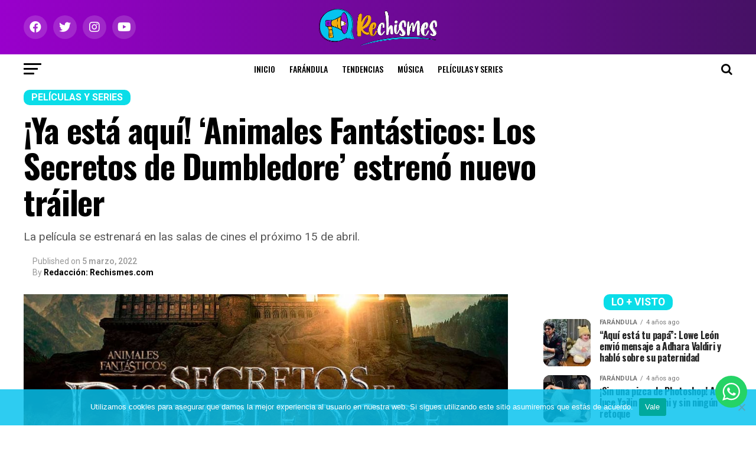

--- FILE ---
content_type: text/html; charset=UTF-8
request_url: https://rechismes.com/ya-esta-aqui-animales-fantasticos-los-secretos-de-dumbledore-estreno-nuevo-trailer
body_size: 40684
content:
<!DOCTYPE html><html lang="es"><head><meta charset="UTF-8" ><meta name="viewport" id="viewport" content="width=device-width, initial-scale=1.0, maximum-scale=1.0, minimum-scale=1.0, user-scalable=no" /><link rel="shortcut icon" href="https://rechismes.com/wp-content/uploads/2021/02/favicon-02.png" /><link rel="pingback" href="https://rechismes.com/xmlrpc.php" /><meta property="og:type" content="article" /><meta property="og:image" content="https://rechismes.com/wp-content/uploads/2022/03/ANIMALES-FANTASTICOS-1-1-1-1.jpg" /><meta name="twitter:image" content="https://rechismes.com/wp-content/uploads/2022/03/ANIMALES-FANTASTICOS-1-1-1-1.jpg" /><meta property="og:url" content="https://rechismes.com/ya-esta-aqui-animales-fantasticos-los-secretos-de-dumbledore-estreno-nuevo-trailer" /><meta property="og:title" content="¡Ya está aquí! ‘Animales Fantásticos: Los Secretos de Dumbledore’ estrenó nuevo tráiler" /><meta property="og:description" content="La película se estrenará en las salas de cines el próximo 15 de abril." /><meta name="twitter:card" content="summary_large_image"><meta name="twitter:url" content="https://rechismes.com/ya-esta-aqui-animales-fantasticos-los-secretos-de-dumbledore-estreno-nuevo-trailer"><meta name="twitter:title" content="¡Ya está aquí! ‘Animales Fantásticos: Los Secretos de Dumbledore’ estrenó nuevo tráiler"><meta name="twitter:description" content="La película se estrenará en las salas de cines el próximo 15 de abril."><title>¡Ya está aquí! ‘Animales Fantásticos: Los Secretos de Dumbledore’ estrenó nuevo tráiler &#8211; Rechismes</title><meta name='robots' content='max-image-preview:large' /><link rel='dns-prefetch' href='//ajax.googleapis.com' /><link rel='dns-prefetch' href='//fonts.googleapis.com' /><link rel="alternate" type="application/rss+xml" title="Rechismes &raquo; Feed" href="https://rechismes.com/feed" /><link rel="alternate" type="application/rss+xml" title="Rechismes &raquo; RSS de los comentarios" href="https://rechismes.com/comments/feed" /> <script type="text/javascript" id="wpp-js" src="https://rechismes.com/wp-content/plugins/wordpress-popular-posts/assets/js/wpp.min.js?ver=7.3.0" data-sampling="0" data-sampling-rate="100" data-api-url="https://rechismes.com/wp-json/wordpress-popular-posts" data-post-id="8537" data-token="6d3b9f6c74" data-lang="0" data-debug="0"></script> <link rel="alternate" title="oEmbed (JSON)" type="application/json+oembed" href="https://rechismes.com/wp-json/oembed/1.0/embed?url=https%3A%2F%2Frechismes.com%2Fya-esta-aqui-animales-fantasticos-los-secretos-de-dumbledore-estreno-nuevo-trailer" /><link rel="alternate" title="oEmbed (XML)" type="text/xml+oembed" href="https://rechismes.com/wp-json/oembed/1.0/embed?url=https%3A%2F%2Frechismes.com%2Fya-esta-aqui-animales-fantasticos-los-secretos-de-dumbledore-estreno-nuevo-trailer&#038;format=xml" /><style id='wp-img-auto-sizes-contain-inline-css' type='text/css'>img:is([sizes=auto i],[sizes^="auto," i]){contain-intrinsic-size:3000px 1500px}
/*# sourceURL=wp-img-auto-sizes-contain-inline-css */</style><link rel='stylesheet' id='ht_ctc_main_css-css' href='https://rechismes.com/wp-content/cache/autoptimize/css/autoptimize_single_500ae0bbbfb0df69dc0011aa2b9c078d.css?ver=4.20' type='text/css' media='all' /><style id='wp-emoji-styles-inline-css' type='text/css'>img.wp-smiley, img.emoji {
		display: inline !important;
		border: none !important;
		box-shadow: none !important;
		height: 1em !important;
		width: 1em !important;
		margin: 0 0.07em !important;
		vertical-align: -0.1em !important;
		background: none !important;
		padding: 0 !important;
	}
/*# sourceURL=wp-emoji-styles-inline-css */</style><style id='wp-block-library-inline-css' type='text/css'>:root{--wp-block-synced-color:#7a00df;--wp-block-synced-color--rgb:122,0,223;--wp-bound-block-color:var(--wp-block-synced-color);--wp-editor-canvas-background:#ddd;--wp-admin-theme-color:#007cba;--wp-admin-theme-color--rgb:0,124,186;--wp-admin-theme-color-darker-10:#006ba1;--wp-admin-theme-color-darker-10--rgb:0,107,160.5;--wp-admin-theme-color-darker-20:#005a87;--wp-admin-theme-color-darker-20--rgb:0,90,135;--wp-admin-border-width-focus:2px}@media (min-resolution:192dpi){:root{--wp-admin-border-width-focus:1.5px}}.wp-element-button{cursor:pointer}:root .has-very-light-gray-background-color{background-color:#eee}:root .has-very-dark-gray-background-color{background-color:#313131}:root .has-very-light-gray-color{color:#eee}:root .has-very-dark-gray-color{color:#313131}:root .has-vivid-green-cyan-to-vivid-cyan-blue-gradient-background{background:linear-gradient(135deg,#00d084,#0693e3)}:root .has-purple-crush-gradient-background{background:linear-gradient(135deg,#34e2e4,#4721fb 50%,#ab1dfe)}:root .has-hazy-dawn-gradient-background{background:linear-gradient(135deg,#faaca8,#dad0ec)}:root .has-subdued-olive-gradient-background{background:linear-gradient(135deg,#fafae1,#67a671)}:root .has-atomic-cream-gradient-background{background:linear-gradient(135deg,#fdd79a,#004a59)}:root .has-nightshade-gradient-background{background:linear-gradient(135deg,#330968,#31cdcf)}:root .has-midnight-gradient-background{background:linear-gradient(135deg,#020381,#2874fc)}:root{--wp--preset--font-size--normal:16px;--wp--preset--font-size--huge:42px}.has-regular-font-size{font-size:1em}.has-larger-font-size{font-size:2.625em}.has-normal-font-size{font-size:var(--wp--preset--font-size--normal)}.has-huge-font-size{font-size:var(--wp--preset--font-size--huge)}.has-text-align-center{text-align:center}.has-text-align-left{text-align:left}.has-text-align-right{text-align:right}.has-fit-text{white-space:nowrap!important}#end-resizable-editor-section{display:none}.aligncenter{clear:both}.items-justified-left{justify-content:flex-start}.items-justified-center{justify-content:center}.items-justified-right{justify-content:flex-end}.items-justified-space-between{justify-content:space-between}.screen-reader-text{border:0;clip-path:inset(50%);height:1px;margin:-1px;overflow:hidden;padding:0;position:absolute;width:1px;word-wrap:normal!important}.screen-reader-text:focus{background-color:#ddd;clip-path:none;color:#444;display:block;font-size:1em;height:auto;left:5px;line-height:normal;padding:15px 23px 14px;text-decoration:none;top:5px;width:auto;z-index:100000}html :where(.has-border-color){border-style:solid}html :where([style*=border-top-color]){border-top-style:solid}html :where([style*=border-right-color]){border-right-style:solid}html :where([style*=border-bottom-color]){border-bottom-style:solid}html :where([style*=border-left-color]){border-left-style:solid}html :where([style*=border-width]){border-style:solid}html :where([style*=border-top-width]){border-top-style:solid}html :where([style*=border-right-width]){border-right-style:solid}html :where([style*=border-bottom-width]){border-bottom-style:solid}html :where([style*=border-left-width]){border-left-style:solid}html :where(img[class*=wp-image-]){height:auto;max-width:100%}:where(figure){margin:0 0 1em}html :where(.is-position-sticky){--wp-admin--admin-bar--position-offset:var(--wp-admin--admin-bar--height,0px)}@media screen and (max-width:600px){html :where(.is-position-sticky){--wp-admin--admin-bar--position-offset:0px}}

/*# sourceURL=wp-block-library-inline-css */</style><style id='global-styles-inline-css' type='text/css'>:root{--wp--preset--aspect-ratio--square: 1;--wp--preset--aspect-ratio--4-3: 4/3;--wp--preset--aspect-ratio--3-4: 3/4;--wp--preset--aspect-ratio--3-2: 3/2;--wp--preset--aspect-ratio--2-3: 2/3;--wp--preset--aspect-ratio--16-9: 16/9;--wp--preset--aspect-ratio--9-16: 9/16;--wp--preset--color--black: #000000;--wp--preset--color--cyan-bluish-gray: #abb8c3;--wp--preset--color--white: #ffffff;--wp--preset--color--pale-pink: #f78da7;--wp--preset--color--vivid-red: #cf2e2e;--wp--preset--color--luminous-vivid-orange: #ff6900;--wp--preset--color--luminous-vivid-amber: #fcb900;--wp--preset--color--light-green-cyan: #7bdcb5;--wp--preset--color--vivid-green-cyan: #00d084;--wp--preset--color--pale-cyan-blue: #8ed1fc;--wp--preset--color--vivid-cyan-blue: #0693e3;--wp--preset--color--vivid-purple: #9b51e0;--wp--preset--color--: #444;--wp--preset--gradient--vivid-cyan-blue-to-vivid-purple: linear-gradient(135deg,rgb(6,147,227) 0%,rgb(155,81,224) 100%);--wp--preset--gradient--light-green-cyan-to-vivid-green-cyan: linear-gradient(135deg,rgb(122,220,180) 0%,rgb(0,208,130) 100%);--wp--preset--gradient--luminous-vivid-amber-to-luminous-vivid-orange: linear-gradient(135deg,rgb(252,185,0) 0%,rgb(255,105,0) 100%);--wp--preset--gradient--luminous-vivid-orange-to-vivid-red: linear-gradient(135deg,rgb(255,105,0) 0%,rgb(207,46,46) 100%);--wp--preset--gradient--very-light-gray-to-cyan-bluish-gray: linear-gradient(135deg,rgb(238,238,238) 0%,rgb(169,184,195) 100%);--wp--preset--gradient--cool-to-warm-spectrum: linear-gradient(135deg,rgb(74,234,220) 0%,rgb(151,120,209) 20%,rgb(207,42,186) 40%,rgb(238,44,130) 60%,rgb(251,105,98) 80%,rgb(254,248,76) 100%);--wp--preset--gradient--blush-light-purple: linear-gradient(135deg,rgb(255,206,236) 0%,rgb(152,150,240) 100%);--wp--preset--gradient--blush-bordeaux: linear-gradient(135deg,rgb(254,205,165) 0%,rgb(254,45,45) 50%,rgb(107,0,62) 100%);--wp--preset--gradient--luminous-dusk: linear-gradient(135deg,rgb(255,203,112) 0%,rgb(199,81,192) 50%,rgb(65,88,208) 100%);--wp--preset--gradient--pale-ocean: linear-gradient(135deg,rgb(255,245,203) 0%,rgb(182,227,212) 50%,rgb(51,167,181) 100%);--wp--preset--gradient--electric-grass: linear-gradient(135deg,rgb(202,248,128) 0%,rgb(113,206,126) 100%);--wp--preset--gradient--midnight: linear-gradient(135deg,rgb(2,3,129) 0%,rgb(40,116,252) 100%);--wp--preset--font-size--small: 13px;--wp--preset--font-size--medium: 20px;--wp--preset--font-size--large: 36px;--wp--preset--font-size--x-large: 42px;--wp--preset--spacing--20: 0.44rem;--wp--preset--spacing--30: 0.67rem;--wp--preset--spacing--40: 1rem;--wp--preset--spacing--50: 1.5rem;--wp--preset--spacing--60: 2.25rem;--wp--preset--spacing--70: 3.38rem;--wp--preset--spacing--80: 5.06rem;--wp--preset--shadow--natural: 6px 6px 9px rgba(0, 0, 0, 0.2);--wp--preset--shadow--deep: 12px 12px 50px rgba(0, 0, 0, 0.4);--wp--preset--shadow--sharp: 6px 6px 0px rgba(0, 0, 0, 0.2);--wp--preset--shadow--outlined: 6px 6px 0px -3px rgb(255, 255, 255), 6px 6px rgb(0, 0, 0);--wp--preset--shadow--crisp: 6px 6px 0px rgb(0, 0, 0);}:where(.is-layout-flex){gap: 0.5em;}:where(.is-layout-grid){gap: 0.5em;}body .is-layout-flex{display: flex;}.is-layout-flex{flex-wrap: wrap;align-items: center;}.is-layout-flex > :is(*, div){margin: 0;}body .is-layout-grid{display: grid;}.is-layout-grid > :is(*, div){margin: 0;}:where(.wp-block-columns.is-layout-flex){gap: 2em;}:where(.wp-block-columns.is-layout-grid){gap: 2em;}:where(.wp-block-post-template.is-layout-flex){gap: 1.25em;}:where(.wp-block-post-template.is-layout-grid){gap: 1.25em;}.has-black-color{color: var(--wp--preset--color--black) !important;}.has-cyan-bluish-gray-color{color: var(--wp--preset--color--cyan-bluish-gray) !important;}.has-white-color{color: var(--wp--preset--color--white) !important;}.has-pale-pink-color{color: var(--wp--preset--color--pale-pink) !important;}.has-vivid-red-color{color: var(--wp--preset--color--vivid-red) !important;}.has-luminous-vivid-orange-color{color: var(--wp--preset--color--luminous-vivid-orange) !important;}.has-luminous-vivid-amber-color{color: var(--wp--preset--color--luminous-vivid-amber) !important;}.has-light-green-cyan-color{color: var(--wp--preset--color--light-green-cyan) !important;}.has-vivid-green-cyan-color{color: var(--wp--preset--color--vivid-green-cyan) !important;}.has-pale-cyan-blue-color{color: var(--wp--preset--color--pale-cyan-blue) !important;}.has-vivid-cyan-blue-color{color: var(--wp--preset--color--vivid-cyan-blue) !important;}.has-vivid-purple-color{color: var(--wp--preset--color--vivid-purple) !important;}.has-black-background-color{background-color: var(--wp--preset--color--black) !important;}.has-cyan-bluish-gray-background-color{background-color: var(--wp--preset--color--cyan-bluish-gray) !important;}.has-white-background-color{background-color: var(--wp--preset--color--white) !important;}.has-pale-pink-background-color{background-color: var(--wp--preset--color--pale-pink) !important;}.has-vivid-red-background-color{background-color: var(--wp--preset--color--vivid-red) !important;}.has-luminous-vivid-orange-background-color{background-color: var(--wp--preset--color--luminous-vivid-orange) !important;}.has-luminous-vivid-amber-background-color{background-color: var(--wp--preset--color--luminous-vivid-amber) !important;}.has-light-green-cyan-background-color{background-color: var(--wp--preset--color--light-green-cyan) !important;}.has-vivid-green-cyan-background-color{background-color: var(--wp--preset--color--vivid-green-cyan) !important;}.has-pale-cyan-blue-background-color{background-color: var(--wp--preset--color--pale-cyan-blue) !important;}.has-vivid-cyan-blue-background-color{background-color: var(--wp--preset--color--vivid-cyan-blue) !important;}.has-vivid-purple-background-color{background-color: var(--wp--preset--color--vivid-purple) !important;}.has-black-border-color{border-color: var(--wp--preset--color--black) !important;}.has-cyan-bluish-gray-border-color{border-color: var(--wp--preset--color--cyan-bluish-gray) !important;}.has-white-border-color{border-color: var(--wp--preset--color--white) !important;}.has-pale-pink-border-color{border-color: var(--wp--preset--color--pale-pink) !important;}.has-vivid-red-border-color{border-color: var(--wp--preset--color--vivid-red) !important;}.has-luminous-vivid-orange-border-color{border-color: var(--wp--preset--color--luminous-vivid-orange) !important;}.has-luminous-vivid-amber-border-color{border-color: var(--wp--preset--color--luminous-vivid-amber) !important;}.has-light-green-cyan-border-color{border-color: var(--wp--preset--color--light-green-cyan) !important;}.has-vivid-green-cyan-border-color{border-color: var(--wp--preset--color--vivid-green-cyan) !important;}.has-pale-cyan-blue-border-color{border-color: var(--wp--preset--color--pale-cyan-blue) !important;}.has-vivid-cyan-blue-border-color{border-color: var(--wp--preset--color--vivid-cyan-blue) !important;}.has-vivid-purple-border-color{border-color: var(--wp--preset--color--vivid-purple) !important;}.has-vivid-cyan-blue-to-vivid-purple-gradient-background{background: var(--wp--preset--gradient--vivid-cyan-blue-to-vivid-purple) !important;}.has-light-green-cyan-to-vivid-green-cyan-gradient-background{background: var(--wp--preset--gradient--light-green-cyan-to-vivid-green-cyan) !important;}.has-luminous-vivid-amber-to-luminous-vivid-orange-gradient-background{background: var(--wp--preset--gradient--luminous-vivid-amber-to-luminous-vivid-orange) !important;}.has-luminous-vivid-orange-to-vivid-red-gradient-background{background: var(--wp--preset--gradient--luminous-vivid-orange-to-vivid-red) !important;}.has-very-light-gray-to-cyan-bluish-gray-gradient-background{background: var(--wp--preset--gradient--very-light-gray-to-cyan-bluish-gray) !important;}.has-cool-to-warm-spectrum-gradient-background{background: var(--wp--preset--gradient--cool-to-warm-spectrum) !important;}.has-blush-light-purple-gradient-background{background: var(--wp--preset--gradient--blush-light-purple) !important;}.has-blush-bordeaux-gradient-background{background: var(--wp--preset--gradient--blush-bordeaux) !important;}.has-luminous-dusk-gradient-background{background: var(--wp--preset--gradient--luminous-dusk) !important;}.has-pale-ocean-gradient-background{background: var(--wp--preset--gradient--pale-ocean) !important;}.has-electric-grass-gradient-background{background: var(--wp--preset--gradient--electric-grass) !important;}.has-midnight-gradient-background{background: var(--wp--preset--gradient--midnight) !important;}.has-small-font-size{font-size: var(--wp--preset--font-size--small) !important;}.has-medium-font-size{font-size: var(--wp--preset--font-size--medium) !important;}.has-large-font-size{font-size: var(--wp--preset--font-size--large) !important;}.has-x-large-font-size{font-size: var(--wp--preset--font-size--x-large) !important;}
/*# sourceURL=global-styles-inline-css */</style><style id='classic-theme-styles-inline-css' type='text/css'>/*! This file is auto-generated */
.wp-block-button__link{color:#fff;background-color:#32373c;border-radius:9999px;box-shadow:none;text-decoration:none;padding:calc(.667em + 2px) calc(1.333em + 2px);font-size:1.125em}.wp-block-file__button{background:#32373c;color:#fff;text-decoration:none}
/*# sourceURL=/wp-includes/css/classic-themes.min.css */</style><link rel='stylesheet' id='contact-form-7-css' href='https://rechismes.com/wp-content/cache/autoptimize/css/autoptimize_single_3fd2afa98866679439097f4ab102fe0a.css?ver=6.0.5' type='text/css' media='all' /><link rel='stylesheet' id='cookie-notice-front-css' href='https://rechismes.com/wp-content/plugins/cookie-notice/css/front.min.css?ver=2.5.6' type='text/css' media='all' /><link rel='stylesheet' id='theiaPostSlider-css' href='https://rechismes.com/wp-content/cache/autoptimize/css/autoptimize_single_d114661286ce3160ecd88c5a1449c077.css?ver=2.7.3' type='text/css' media='all' /><style id='theiaPostSlider-inline-css' type='text/css'>.theiaPostSlider_nav.fontTheme ._title,
				.theiaPostSlider_nav.fontTheme ._text {
					line-height: 48px;
				}

				.theiaPostSlider_nav.fontTheme ._button,
				.theiaPostSlider_nav.fontTheme ._button svg {
					color: #f08100;
					fill: #f08100;
				}

				.theiaPostSlider_nav.fontTheme ._button ._2 span {
					font-size: 48px;
					line-height: 48px;
				}

				.theiaPostSlider_nav.fontTheme ._button ._2 svg {
					width: 48px;
				}

				.theiaPostSlider_nav.fontTheme ._button:hover,
				.theiaPostSlider_nav.fontTheme ._button:focus,
				.theiaPostSlider_nav.fontTheme ._button:hover svg,
				.theiaPostSlider_nav.fontTheme ._button:focus svg {
					color: #ffa338;
					fill: #ffa338;
				}

				.theiaPostSlider_nav.fontTheme ._disabled,
                .theiaPostSlider_nav.fontTheme ._disabled svg {
					color: #777777 !important;
					fill: #777777 !important;
				}
			
/*# sourceURL=theiaPostSlider-inline-css */</style><link rel='stylesheet' id='wpos-slick-style-css' href='https://rechismes.com/wp-content/cache/autoptimize/css/autoptimize_single_144b2dcf82ceefaa126082688c60dd15.css?ver=1.8.3' type='text/css' media='all' /><link rel='stylesheet' id='wtpsw-public-style-css' href='https://rechismes.com/wp-content/cache/autoptimize/css/autoptimize_single_134c77ae39efcfbfab906fc3ea42dc62.css?ver=1.8.3' type='text/css' media='all' /><link rel='stylesheet' id='ql-jquery-ui-css' href='//ajax.googleapis.com/ajax/libs/jqueryui/1.12.1/themes/smoothness/jquery-ui.css?ver=6.9' type='text/css' media='all' /><link rel='stylesheet' id='reviewer-photoswipe-css' href='https://rechismes.com/wp-content/cache/autoptimize/css/autoptimize_single_4b4e0051de086f2be0f479b36a0d0bcf.css?ver=3.14.2' type='text/css' media='all' /><link rel='stylesheet' id='dashicons-css' href='https://rechismes.com/wp-includes/css/dashicons.min.css?ver=6.9' type='text/css' media='all' /><link rel='stylesheet' id='reviewer-public-css' href='https://rechismes.com/wp-content/cache/autoptimize/css/autoptimize_single_429599291b2b3fc9939d9972a087727f.css?ver=3.14.2' type='text/css' media='all' /><link rel='stylesheet' id='wordpress-popular-posts-css-css' href='https://rechismes.com/wp-content/cache/autoptimize/css/autoptimize_single_c45f68fb3fc3a1b08f93a0827ea4b067.css?ver=7.3.0' type='text/css' media='all' /><link rel='stylesheet' id='mvp-custom-style-css' href='https://rechismes.com/wp-content/cache/autoptimize/css/autoptimize_single_2ee82287c15a0e0ed63acae3aef49559.css?ver=6.9' type='text/css' media='all' /><style id='mvp-custom-style-inline-css' type='text/css'>#mvp-wallpaper {
	background: url() no-repeat 50% 0;
	}

#mvp-foot-copy a {
	color: #0bdde8;
	}

#mvp-content-main p a,
#mvp-content-main ul a,
#mvp-content-main ol a,
.mvp-post-add-main p a,
.mvp-post-add-main ul a,
.mvp-post-add-main ol a {
	box-shadow: inset 0 -4px 0 #0bdde8;
	}

#mvp-content-main p a:hover,
#mvp-content-main ul a:hover,
#mvp-content-main ol a:hover,
.mvp-post-add-main p a:hover,
.mvp-post-add-main ul a:hover,
.mvp-post-add-main ol a:hover {
	background: #0bdde8;
	}

a,
a:visited,
.post-info-name a,
.woocommerce .woocommerce-breadcrumb a {
	color: #8b0fd3;
	}

#mvp-side-wrap a:hover {
	color: #8b0fd3;
	}

.mvp-fly-top:hover,
.mvp-vid-box-wrap,
ul.mvp-soc-mob-list li.mvp-soc-mob-com {
	background: #6807b7;
	}

nav.mvp-fly-nav-menu ul li.menu-item-has-children:after,
.mvp-feat1-left-wrap span.mvp-cd-cat,
.mvp-widget-feat1-top-story span.mvp-cd-cat,
.mvp-widget-feat2-left-cont span.mvp-cd-cat,
.mvp-widget-dark-feat span.mvp-cd-cat,
.mvp-widget-dark-sub span.mvp-cd-cat,
.mvp-vid-wide-text span.mvp-cd-cat,
.mvp-feat2-top-text span.mvp-cd-cat,
.mvp-feat3-main-story span.mvp-cd-cat,
.mvp-feat3-sub-text span.mvp-cd-cat,
.mvp-feat4-main-text span.mvp-cd-cat,
.woocommerce-message:before,
.woocommerce-info:before,
.woocommerce-message:before {
	color: #6807b7;
	}

#searchform input,
.mvp-authors-name {
	border-bottom: 1px solid #6807b7;
	}

.mvp-fly-top:hover {
	border-top: 1px solid #6807b7;
	border-left: 1px solid #6807b7;
	border-bottom: 1px solid #6807b7;
	}

.woocommerce .widget_price_filter .ui-slider .ui-slider-handle,
.woocommerce #respond input#submit.alt,
.woocommerce a.button.alt,
.woocommerce button.button.alt,
.woocommerce input.button.alt,
.woocommerce #respond input#submit.alt:hover,
.woocommerce a.button.alt:hover,
.woocommerce button.button.alt:hover,
.woocommerce input.button.alt:hover {
	background-color: #6807b7;
	}

.woocommerce-error,
.woocommerce-info,
.woocommerce-message {
	border-top-color: #6807b7;
	}

ul.mvp-feat1-list-buts li.active span.mvp-feat1-list-but,
span.mvp-widget-home-title,
span.mvp-post-cat,
span.mvp-feat1-pop-head {
	background: #0bdde8;
	}

.woocommerce span.onsale {
	background-color: #0bdde8;
	}

.mvp-widget-feat2-side-more-but,
.woocommerce .star-rating span:before,
span.mvp-prev-next-label,
.mvp-cat-date-wrap .sticky {
	color: #0bdde8 !important;
	}

#mvp-main-nav-top,
#mvp-fly-wrap,
.mvp-soc-mob-right,
#mvp-main-nav-small-cont {
	background: #8b0fd3;
	}

#mvp-main-nav-small .mvp-fly-but-wrap span,
#mvp-main-nav-small .mvp-search-but-wrap span,
.mvp-nav-top-left .mvp-fly-but-wrap span,
#mvp-fly-wrap .mvp-fly-but-wrap span {
	background: #ffffff;
	}

.mvp-nav-top-right .mvp-nav-search-but,
span.mvp-fly-soc-head,
.mvp-soc-mob-right i,
#mvp-main-nav-small span.mvp-nav-search-but,
#mvp-main-nav-small .mvp-nav-menu ul li a  {
	color: #ffffff;
	}

#mvp-main-nav-small .mvp-nav-menu ul li.menu-item-has-children a:after {
	border-color: #ffffff transparent transparent transparent;
	}

#mvp-nav-top-wrap span.mvp-nav-search-but:hover,
#mvp-main-nav-small span.mvp-nav-search-but:hover {
	color: #0be6af;
	}

#mvp-nav-top-wrap .mvp-fly-but-wrap:hover span,
#mvp-main-nav-small .mvp-fly-but-wrap:hover span,
span.mvp-woo-cart-num:hover {
	background: #0be6af;
	}

#mvp-main-nav-bot-cont {
	background: #ffffff;
	}

#mvp-nav-bot-wrap .mvp-fly-but-wrap span,
#mvp-nav-bot-wrap .mvp-search-but-wrap span {
	background: #000000;
	}

#mvp-nav-bot-wrap span.mvp-nav-search-but,
#mvp-nav-bot-wrap .mvp-nav-menu ul li a {
	color: #000000;
	}

#mvp-nav-bot-wrap .mvp-nav-menu ul li.menu-item-has-children a:after {
	border-color: #000000 transparent transparent transparent;
	}

.mvp-nav-menu ul li:hover a {
	border-bottom: 5px solid #f2ad0c;
	}

#mvp-nav-bot-wrap .mvp-fly-but-wrap:hover span {
	background: #f2ad0c;
	}

#mvp-nav-bot-wrap span.mvp-nav-search-but:hover {
	color: #f2ad0c;
	}

body,
.mvp-feat1-feat-text p,
.mvp-feat2-top-text p,
.mvp-feat3-main-text p,
.mvp-feat3-sub-text p,
#searchform input,
.mvp-author-info-text,
span.mvp-post-excerpt,
.mvp-nav-menu ul li ul.sub-menu li a,
nav.mvp-fly-nav-menu ul li a,
.mvp-ad-label,
span.mvp-feat-caption,
.mvp-post-tags a,
.mvp-post-tags a:visited,
span.mvp-author-box-name a,
#mvp-author-box-text p,
.mvp-post-gallery-text p,
ul.mvp-soc-mob-list li span,
#comments,
h3#reply-title,
h2.comments,
#mvp-foot-copy p,
span.mvp-fly-soc-head,
.mvp-post-tags-header,
span.mvp-prev-next-label,
span.mvp-post-add-link-but,
#mvp-comments-button a,
#mvp-comments-button span.mvp-comment-but-text,
.woocommerce ul.product_list_widget span.product-title,
.woocommerce ul.product_list_widget li a,
.woocommerce #reviews #comments ol.commentlist li .comment-text p.meta,
.woocommerce div.product p.price,
.woocommerce div.product p.price ins,
.woocommerce div.product p.price del,
.woocommerce ul.products li.product .price del,
.woocommerce ul.products li.product .price ins,
.woocommerce ul.products li.product .price,
.woocommerce #respond input#submit,
.woocommerce a.button,
.woocommerce button.button,
.woocommerce input.button,
.woocommerce .widget_price_filter .price_slider_amount .button,
.woocommerce span.onsale,
.woocommerce-review-link,
#woo-content p.woocommerce-result-count,
.woocommerce div.product .woocommerce-tabs ul.tabs li a,
a.mvp-inf-more-but,
span.mvp-cont-read-but,
span.mvp-cd-cat,
span.mvp-cd-date,
.mvp-feat4-main-text p,
span.mvp-woo-cart-num,
span.mvp-widget-home-title2,
.wp-caption,
#mvp-content-main p.wp-caption-text,
.gallery-caption,
.mvp-post-add-main p.wp-caption-text,
#bbpress-forums,
#bbpress-forums p,
.protected-post-form input,
#mvp-feat6-text p {
	font-family: 'Roboto', sans-serif;
	}

.mvp-blog-story-text p,
span.mvp-author-page-desc,
#mvp-404 p,
.mvp-widget-feat1-bot-text p,
.mvp-widget-feat2-left-text p,
.mvp-flex-story-text p,
.mvp-search-text p,
#mvp-content-main p,
.mvp-post-add-main p,
#mvp-content-main ul li,
#mvp-content-main ol li,
.rwp-summary,
.rwp-u-review__comment,
.mvp-feat5-mid-main-text p,
.mvp-feat5-small-main-text p,
#mvp-content-main .wp-block-button__link,
.wp-block-audio figcaption,
.wp-block-video figcaption,
.wp-block-embed figcaption,
.wp-block-verse pre,
pre.wp-block-verse {
	font-family: 'PT Serif', sans-serif;
	}

.mvp-nav-menu ul li a,
#mvp-foot-menu ul li a {
	font-family: 'Oswald', sans-serif;
	}


.mvp-feat1-sub-text h2,
.mvp-feat1-pop-text h2,
.mvp-feat1-list-text h2,
.mvp-widget-feat1-top-text h2,
.mvp-widget-feat1-bot-text h2,
.mvp-widget-dark-feat-text h2,
.mvp-widget-dark-sub-text h2,
.mvp-widget-feat2-left-text h2,
.mvp-widget-feat2-right-text h2,
.mvp-blog-story-text h2,
.mvp-flex-story-text h2,
.mvp-vid-wide-more-text p,
.mvp-prev-next-text p,
.mvp-related-text,
.mvp-post-more-text p,
h2.mvp-authors-latest a,
.mvp-feat2-bot-text h2,
.mvp-feat3-sub-text h2,
.mvp-feat3-main-text h2,
.mvp-feat4-main-text h2,
.mvp-feat5-text h2,
.mvp-feat5-mid-main-text h2,
.mvp-feat5-small-main-text h2,
.mvp-feat5-mid-sub-text h2,
#mvp-feat6-text h2,
.alp-related-posts-wrapper .alp-related-post .post-title {
	font-family: 'Oswald', sans-serif;
	}

.mvp-feat2-top-text h2,
.mvp-feat1-feat-text h2,
h1.mvp-post-title,
h1.mvp-post-title-wide,
.mvp-drop-nav-title h4,
#mvp-content-main blockquote p,
.mvp-post-add-main blockquote p,
#mvp-content-main p.has-large-font-size,
#mvp-404 h1,
#woo-content h1.page-title,
.woocommerce div.product .product_title,
.woocommerce ul.products li.product h3,
.alp-related-posts .current .post-title {
	font-family: 'Oswald', sans-serif;
	}

span.mvp-feat1-pop-head,
.mvp-feat1-pop-text:before,
span.mvp-feat1-list-but,
span.mvp-widget-home-title,
.mvp-widget-feat2-side-more,
span.mvp-post-cat,
span.mvp-page-head,
h1.mvp-author-top-head,
.mvp-authors-name,
#mvp-content-main h1,
#mvp-content-main h2,
#mvp-content-main h3,
#mvp-content-main h4,
#mvp-content-main h5,
#mvp-content-main h6,
.woocommerce .related h2,
.woocommerce div.product .woocommerce-tabs .panel h2,
.woocommerce div.product .product_title,
.mvp-feat5-side-list .mvp-feat1-list-img:after {
	font-family: 'Roboto', sans-serif;
	}

	

	.mvp-vid-box-wrap,
	.mvp-feat1-left-wrap span.mvp-cd-cat,
	.mvp-widget-feat1-top-story span.mvp-cd-cat,
	.mvp-widget-feat2-left-cont span.mvp-cd-cat,
	.mvp-widget-dark-feat span.mvp-cd-cat,
	.mvp-widget-dark-sub span.mvp-cd-cat,
	.mvp-vid-wide-text span.mvp-cd-cat,
	.mvp-feat2-top-text span.mvp-cd-cat,
	.mvp-feat3-main-story span.mvp-cd-cat {
		color: #fff;
		}
		

	#mvp-leader-wrap {
		position: relative;
		}
	#mvp-site-main {
		margin-top: 0;
		}
	#mvp-leader-wrap {
		top: 0 !important;
		}
		

	.mvp-nav-links {
		display: none;
		}
		

	.alp-advert {
		display: none;
	}
	.alp-related-posts-wrapper .alp-related-posts .current {
		margin: 0 0 10px;
	}
		
/*# sourceURL=mvp-custom-style-inline-css */</style><link rel='stylesheet' id='mvp-reset-css' href='https://rechismes.com/wp-content/cache/autoptimize/css/autoptimize_single_57f771e757949734da4f17de9e70f6d3.css?ver=6.9' type='text/css' media='all' /><link rel='stylesheet' id='fontawesome-css' href='https://rechismes.com/wp-content/cache/autoptimize/css/autoptimize_single_30bcab9c086559aad11d39876ecebcec.css?ver=6.9' type='text/css' media='all' /><link rel='stylesheet' id='mvp-fonts-css' href='//fonts.googleapis.com/css?family=Roboto%3A300%2C400%2C700%2C900%7COswald%3A400%2C700%7CAdvent+Pro%3A700%7COpen+Sans%3A700%7CAnton%3A400Oswald%3A100%2C200%2C300%2C400%2C500%2C600%2C700%2C800%2C900%7COswald%3A100%2C200%2C300%2C400%2C500%2C600%2C700%2C800%2C900%7CRoboto%3A100%2C200%2C300%2C400%2C500%2C600%2C700%2C800%2C900%7CRoboto%3A100%2C200%2C300%2C400%2C500%2C600%2C700%2C800%2C900%7CPT+Serif%3A100%2C200%2C300%2C400%2C500%2C600%2C700%2C800%2C900%7COswald%3A100%2C200%2C300%2C400%2C500%2C600%2C700%2C800%2C900%26subset%3Dlatin%2Clatin-ext%2Ccyrillic%2Ccyrillic-ext%2Cgreek-ext%2Cgreek%2Cvietnamese' type='text/css' media='all' /><link rel='stylesheet' id='mvp-media-queries-css' href='https://rechismes.com/wp-content/cache/autoptimize/css/autoptimize_single_896ccd4bf4b47e235709319e3364fa22.css?ver=6.9' type='text/css' media='all' /><link rel='stylesheet' id='font-awesome-css' href='https://rechismes.com/wp-content/plugins/popup-anything-on-click/assets/css/font-awesome.min.css?ver=2.8.6' type='text/css' media='all' /><link rel='stylesheet' id='popupaoc-public-style-css' href='https://rechismes.com/wp-content/cache/autoptimize/css/autoptimize_single_f2ed12c0714a1294294d07b7a6582cfd.css?ver=2.8.6' type='text/css' media='all' /> <script type="text/javascript" src="https://rechismes.com/wp-includes/js/jquery/jquery.min.js?ver=3.7.1" id="jquery-core-js"></script> <script type="text/javascript" src="https://rechismes.com/wp-includes/js/jquery/jquery-migrate.min.js?ver=3.4.1" id="jquery-migrate-js"></script> <script type="text/javascript" src="https://rechismes.com/wp-content/plugins/click-to-chat-for-whatsapp/new/inc/assets/js/app.js?ver=4.20" id="ht_ctc_app_js-js"></script> <script type="text/javascript" id="cookie-notice-front-js-before">var cnArgs = {"ajaxUrl":"https:\/\/rechismes.com\/wp-admin\/admin-ajax.php","nonce":"c623c0a946","hideEffect":"fade","position":"bottom","onScroll":false,"onScrollOffset":100,"onClick":false,"cookieName":"cookie_notice_accepted","cookieTime":2592000,"cookieTimeRejected":2592000,"globalCookie":false,"redirection":false,"cache":false,"revokeCookies":false,"revokeCookiesOpt":"automatic"};

//# sourceURL=cookie-notice-front-js-before</script> <script type="text/javascript" src="https://rechismes.com/wp-content/plugins/cookie-notice/js/front.min.js?ver=2.5.6" id="cookie-notice-front-js"></script> <link rel="https://api.w.org/" href="https://rechismes.com/wp-json/" /><link rel="alternate" title="JSON" type="application/json" href="https://rechismes.com/wp-json/wp/v2/posts/8537" /><link rel="EditURI" type="application/rsd+xml" title="RSD" href="https://rechismes.com/xmlrpc.php?rsd" /><meta name="generator" content="WordPress 6.9" /><link rel='shortlink' href='https://rechismes.com/?p=8537' />  <script>(function(i,s,o,g,r,a,m){i['GoogleAnalyticsObject']=r;i[r]=i[r]||function(){
			(i[r].q=i[r].q||[]).push(arguments)},i[r].l=1*new Date();a=s.createElement(o),
			m=s.getElementsByTagName(o)[0];a.async=1;a.src=g;m.parentNode.insertBefore(a,m)
			})(window,document,'script','https://www.google-analytics.com/analytics.js','ga');
			ga('create', 'UA-192962314-1', 'auto');
			ga('require', 'linkid');
			ga('send', 'pageview');</script>  <script async src="https://www.googletagmanager.com/gtag/js?id=G-55WT00C5XS"></script> <script>window.dataLayer = window.dataLayer || [];
  function gtag(){dataLayer.push(arguments);}
  gtag('js', new Date());

  gtag('config', 'G-55WT00C5XS');</script>  <script>(function(w,d,s,l,i){w[l]=w[l]||[];w[l].push({'gtm.start':
new Date().getTime(),event:'gtm.js'});var f=d.getElementsByTagName(s)[0],
j=d.createElement(s),dl=l!='dataLayer'?'&l='+l:'';j.async=true;j.src=
'https://www.googletagmanager.com/gtm.js?id='+i+dl;f.parentNode.insertBefore(j,f);
})(window,document,'script','dataLayer','GTM-MJJPG34');</script> <style>#tps_carousel_container ._button,
            #tps_carousel_container ._button svg {
                color: #f08100;
                fill: #f08100;
            }

            #tps_carousel_container ._button {
                font-size: 32px;
                line-height: 32px;
            }

            #tps_carousel_container ._button svg {
                width: 32px;
                height: 32px;
            }

            #tps_carousel_container ._button:hover,
            #tps_carousel_container ._button:focus,
            #tps_carousel_container ._button:hover svg,
            #tps_carousel_container ._button:focus svg {
                color: #ffa338;
                fill: #ffa338;
            }

            #tps_carousel_container ._disabled,
            #tps_carousel_container ._disabled svg {
                color: #777777 !important;
                fill: #777777 !important;
            }

            #tps_carousel_container ._carousel {
                margin: 0 42px;
            }

            #tps_carousel_container ._prev {
                margin-right: 10px;
            }

            #tps_carousel_container ._next {
                margin-left: 10px;
            }</style><style id="wpp-loading-animation-styles">@-webkit-keyframes bgslide{from{background-position-x:0}to{background-position-x:-200%}}@keyframes bgslide{from{background-position-x:0}to{background-position-x:-200%}}.wpp-widget-block-placeholder,.wpp-shortcode-placeholder{margin:0 auto;width:60px;height:3px;background:#dd3737;background:linear-gradient(90deg,#dd3737 0%,#571313 10%,#dd3737 100%);background-size:200% auto;border-radius:3px;-webkit-animation:bgslide 1s infinite linear;animation:bgslide 1s infinite linear}</style><style type="text/css" id="wp-custom-css">.mvp-feat1-feat-wrap{
	border-radius: 0.8em;
}

#mvp-feat6-wrap.left.relative{
	border-radius: 0em;
}

#mvp-widget-feat2-left-cont.left.relative{
	border-radius: 02em;
}

.mvp-feat1-list-img{
	border-radius:0.8em;
}


#mvp-main-nav-top, #mvp-fly-wrap, .mvp-soc-mob-right, #mvp-main-nav-small-cont{
	background: linear-gradient(to right, #9900cc 0%, #461165 100%);
}

.mvp-feat1-feat-img{
	border-radius: 2em;
}

.mvp-feat1-feat-text{
	border-radius: 0em 0em 2em 2em;
}

.mvp-widget-feat2-right-img{
	border-radius: 1em;
}

.mvp-widget-feat1-bot-img.left.relative{
	border-radius: 1.5em;
}

.mvp-widget-feat1-top-img{
	border-radius: 2em;
}

.mvp-widget-feat1-top-text{
	border-radius: 0em 0em 2em 2em;
}

.mvp-widget-dark-feat-img{
	border-radius: 2em;
}

.mvp-widget-dark-sub-img{
	border-radius: 1.2em;
}

.wtpsw-post-grid.design-1 .wtpsw-post-gridbox.wtpsw-medium-6 .wtpsw-post-image-bg{
	width:118%;
}

.wtpsw-post-grid.design-1 .wtpsw-post-gridbox.wtpsw-medium-3 .wtpsw-post-image-bg img{
	border-radius: 2em;
}

.wtpsw-post-grid.design-1 .wtpsw-post-gridbox .wtpsw-post-image-bg .wtpsw-post-list-content{
	border-radius: 0em 0em 2em 2em
}

.textwidget p, .textwidget div{
	border-radius: 2em;
}

.wtpsw-post-grid.design-1 .wtpsw-post-gridbox.wtpsw-medium-6 .wtpsw-post-image-bg img {
	border-radius: 2em;
}

#custom_html-2 {
  background-color: #000;
}

.wtpsw-post-grid.design-1.wtpsw-clearfix {
	margin-bottom: 30px;
	margin-top: 30px;
}

#custom_html-8.widget_text.mvp-widget-home.left.relative.widget_custom_html div.widget_text.mvp-main-box  {
	max-width: 800px;
}

h4.wtpsw-post-title  {
	font-family: oswald;
	font-size: 19px;
	max-width: 350px;
	line-height: -10px;
}

div#mvp-foot-top{
	display: none;
}


#mvp-search-wrap.mvp-search-toggle {
	height: 60px;
  right: 40%;
	top: 10%;
}

input#s {
	font-size: 20px;
}

.mvp-search-but-wrap mvp-search-click{
	size: 30px;
}

.mvp-search-but-wrap span:nth-child(1), .mvp-search-but-wrap span:nth-child(2){
	width: 30px;
}

.mvp-search-but-wrap {
	top: 0%;
	right: 10px
}

#searchform input, .mvp-authors-name{
	border-bottom: 0px;
}

.mvp-fly-top:hover {
	background: #f4ad0fb8;
	border: 0px;
}

ul.mvp-feat1-list-buts li.active span.mvp-feat1-list-but, span.mvp-widget-home-title, span.mvp-post-cat, span.mvp-feat1-pop-head{
	-webkit-transform: none;
	background-color: #;
	border-radius: 10px;
}




.wpcf7 input{
	margin: 0.1em;
	border: 2px solid #D164FF;
	border-radius: 20px;
	padding: 0.4em 0.6em 0.5em
		
}



textarea{
	margin: 0.1em;
	border: 2px solid #D164FF;
	border-radius: 20px;
	padding: 0.4em 0.6em 0.5em
}

textarea{
 width: 100%;
	max-height: 150px;
	background-color: #F4DAFF
	
}

.wpcf7 input {
	width: 100%;
	background-color: #f9f9f9
}


.wpcf7 textarea {
	font-size: 17px;
	font-weight: 400;
	line
	color: #ffff;
	font-family: oswald
}


.wpcf7-text {
  max-height: 35px!important;
	font-size: 17px!important;
	font-family: oswald
}


.wpcf7-submit {
  background-color: #8b0fd3!important;
	color: white;
  border-radius: 40x!important;
	line-height: 15px;
	width: 30%!important;
	font-size: 22px!important;
	font-weight: 400!important
}


.wpcf7-submit:hover{
    background: #650c98!important;
}

.wpcf7-submit {
	font-family: oswald
}

.wpcf7-form {
  width: 90%; 
}

.wpcf7 .ajax-loader {
	margin: -25px;
}

#mvp-foot-copy img{
	max-width: 200px
}

.mvp-author-info-thumb {
	display: none;
}

.mvp-post-date {
	display: none;
}

.mvp-post-date.updated {
	display: inline!important;
}

.kiwi-article-bar.rect.kiwi-article-bar-fit {
 width:50%;
}

.mvp-blog-story-col .mvp-blog-story-img{
	border-radius: 20px;
}

#mvp_home_feat1_widget-3 {
	margin-top: -20px;
}


#text-2.mvp-widget-home.left.relative.widget_text {
	margin-bottom: -2em;
}

.mvp-author-top-out.right.relative {
	display: none;
}

.mvp-nav-logo-reg img{
	max-width: 200px;
}

.mvp-post-more-img {
	background: #fff;
}

img.mvp-reg-img.wp-post-image{
	border-radius: 1em;
}

#mvp-content-main p { 
  font-size: 1.2rem; 
} 


.cn-button.bootstrap {
    color: #fff;
    background: #f4ad0f;
	  border-radius: 30px;
}</style></head><body class="wp-singular post-template-default single single-post postid-8537 single-format-standard wp-embed-responsive wp-theme-zox-news cookies-not-set theiaPostSlider_body"><div id="mvp-fly-wrap"><div id="mvp-fly-menu-top" class="left relative"><div class="mvp-fly-top-out left relative"><div class="mvp-fly-top-in"><div id="mvp-fly-logo" class="left relative"> <a href="https://rechismes.com/"><img src="https://rechismes.com/wp-content/uploads/2021/03/nuevo-logo-rechismes-01-01-barra2-01.png" alt="Rechismes" data-rjs="2" /></a></div></div><div class="mvp-fly-but-wrap mvp-fly-but-menu mvp-fly-but-click"> <span></span> <span></span> <span></span> <span></span></div></div></div><div id="mvp-fly-menu-wrap"><nav class="mvp-fly-nav-menu left relative"><div class="menu-main-menu-container"><ul id="menu-main-menu" class="menu"><li id="menu-item-439" class="menu-item menu-item-type-post_type menu-item-object-page menu-item-home current-post-parent menu-item-439"><a href="https://rechismes.com/">Inicio</a></li><li id="menu-item-584" class="menu-item menu-item-type-taxonomy menu-item-object-category menu-item-584"><a href="https://rechismes.com/category/farandula">Farándula</a></li><li id="menu-item-581" class="menu-item menu-item-type-taxonomy menu-item-object-category menu-item-581"><a href="https://rechismes.com/category/tendencias">Tendencias</a></li><li id="menu-item-582" class="menu-item menu-item-type-taxonomy menu-item-object-category menu-item-582"><a href="https://rechismes.com/category/musica">Música</a></li><li id="menu-item-597" class="menu-item menu-item-type-taxonomy menu-item-object-category current-post-ancestor current-menu-parent current-post-parent menu-item-597"><a href="https://rechismes.com/category/peliculas-y-series">Películas y series</a></li></ul></div></nav></div><div id="mvp-fly-soc-wrap"> <span class="mvp-fly-soc-head">Connect with us</span><ul class="mvp-fly-soc-list left relative"><li><a href="https://www.facebook.com/rechismes" target="_blank" class="fab fa-facebook-f"></a></li><li><a href="https://twitter.com/rechismes" target="_blank" class="fab fa-twitter"></a></li><li><a href="https://www.instagram.com/rechismes" target="_blank" class="fab fa-instagram"></a></li><li><a href="https://www.youtube.com/rechismes" target="_blank" class="fab fa-youtube"></a></li></ul></div></div><div id="mvp-site" class="left relative"><div id="mvp-search-wrap"><div id="mvp-search-box"><form method="get" id="searchform" action="https://rechismes.com/"> <input type="text" name="s" id="s" value="Search" onfocus='if (this.value == "Search") { this.value = ""; }' onblur='if (this.value == "") { this.value = "Search"; }' /> <input type="hidden" id="searchsubmit" value="Search" /></form></div><div class="mvp-search-but-wrap mvp-search-click"> <span></span> <span></span></div></div><div id="mvp-site-wall" class="left relative"><div id="mvp-leader-wrap"> <script async src="https://pagead2.googlesyndication.com/pagead/js/adsbygoogle.js?client=ca-pub-6739789856067170"
     crossorigin="anonymous"></script> </div><div id="mvp-site-main" class="left relative"><header id="mvp-main-head-wrap" class="left relative"><nav id="mvp-main-nav-wrap" class="left relative"><div id="mvp-main-nav-top" class="left relative"><div class="mvp-main-box"><div id="mvp-nav-top-wrap" class="left relative"><div class="mvp-nav-top-right-out left relative"><div class="mvp-nav-top-right-in"><div class="mvp-nav-top-cont left relative"><div class="mvp-nav-top-left-out relative"><div class="mvp-nav-top-left"><div class="mvp-nav-soc-wrap"> <a href="https://www.facebook.com/rechismes" target="_blank"><span class="mvp-nav-soc-but fab fa-facebook-f"></span></a> <a href="https://twitter.com/rechismes" target="_blank"><span class="mvp-nav-soc-but fab fa-twitter"></span></a> <a href="https://www.instagram.com/rechismes" target="_blank"><span class="mvp-nav-soc-but fab fa-instagram"></span></a> <a href="https://www.youtube.com/rechismes" target="_blank"><span class="mvp-nav-soc-but fab fa-youtube"></span></a></div><div class="mvp-fly-but-wrap mvp-fly-but-click left relative"> <span></span> <span></span> <span></span> <span></span></div></div><div class="mvp-nav-top-left-in"><div class="mvp-nav-top-mid left relative" itemscope itemtype="http://schema.org/Organization"> <a class="mvp-nav-logo-reg" itemprop="url" href="https://rechismes.com/"><img itemprop="logo" src="https://rechismes.com/wp-content/uploads/2021/03/nuevo-logo-rechismes-01-01-barra2-01.png" alt="Rechismes" data-rjs="2" /></a> <a class="mvp-nav-logo-small" href="https://rechismes.com/"><img src="https://rechismes.com/wp-content/uploads/2021/03/nuevo-logo-rechismes-01-01-barra2-01.png" alt="Rechismes" data-rjs="2" /></a><h2 class="mvp-logo-title">Rechismes</h2><div class="mvp-drop-nav-title left"><h4>¡Ya está aquí! ‘Animales Fantásticos: Los Secretos de Dumbledore’ estrenó nuevo tráiler</h4></div></div></div></div></div></div><div class="mvp-nav-top-right"> <span class="mvp-nav-search-but fa fa-search fa-2 mvp-search-click"></span></div></div></div></div></div><div id="mvp-main-nav-bot" class="left relative"><div id="mvp-main-nav-bot-cont" class="left"><div class="mvp-main-box"><div id="mvp-nav-bot-wrap" class="left"><div class="mvp-nav-bot-right-out left"><div class="mvp-nav-bot-right-in"><div class="mvp-nav-bot-cont left"><div class="mvp-nav-bot-left-out"><div class="mvp-nav-bot-left left relative"><div class="mvp-fly-but-wrap mvp-fly-but-click left relative"> <span></span> <span></span> <span></span> <span></span></div></div><div class="mvp-nav-bot-left-in"><div class="mvp-nav-menu left"><div class="menu-main-menu-container"><ul id="menu-main-menu-1" class="menu"><li class="menu-item menu-item-type-post_type menu-item-object-page menu-item-home current-post-parent menu-item-439"><a href="https://rechismes.com/">Inicio</a></li><li class="menu-item menu-item-type-taxonomy menu-item-object-category menu-item-584 mvp-mega-dropdown"><a href="https://rechismes.com/category/farandula">Farándula</a><div class="mvp-mega-dropdown"><div class="mvp-main-box"><ul class="mvp-mega-list"><li><a href="https://rechismes.com/no-se-soportan-asi-fue-el-duro-enfrentamiento-que-tuvieron-yuli-ruiz-y-beba-de-la-cruz-en-lcdlf"><div class="mvp-mega-img"><img width="400" height="240" src="https://rechismes.com/wp-content/uploads/2026/01/YULI-RUIZ-BEBA-DE-LA-CRUZ-400x240.jpg" class="attachment-mvp-mid-thumb size-mvp-mid-thumb wp-post-image" alt="YULI RUIZ, BEBA DE LA CRUZ" decoding="async" loading="lazy" srcset="https://rechismes.com/wp-content/uploads/2026/01/YULI-RUIZ-BEBA-DE-LA-CRUZ-400x240.jpg 400w, https://rechismes.com/wp-content/uploads/2026/01/YULI-RUIZ-BEBA-DE-LA-CRUZ-300x181.jpg 300w, https://rechismes.com/wp-content/uploads/2026/01/YULI-RUIZ-BEBA-DE-LA-CRUZ-1000x600.jpg 1000w, https://rechismes.com/wp-content/uploads/2026/01/YULI-RUIZ-BEBA-DE-LA-CRUZ-590x354.jpg 590w" sizes="auto, (max-width: 400px) 100vw, 400px" /></div><p>¿No se soportan? Así fue el duro enfrentamiento que tuvieron Yuli Ruiz y Beba de la Cruz en &#8216;LCDLF&#8217;</p></a></li><li><a href="https://rechismes.com/pense-que-me-iba-a-morir-manuela-gomez-hablo-de-la-alarmante-recaida-de-salud-que-tuvo-en-lcdlf"><div class="mvp-mega-img"><img width="400" height="240" src="https://rechismes.com/wp-content/uploads/2025/12/MANUELA-GOMEZ-1-400x240.jpg" class="attachment-mvp-mid-thumb size-mvp-mid-thumb wp-post-image" alt="MANUELA GÓMEZ" decoding="async" loading="lazy" srcset="https://rechismes.com/wp-content/uploads/2025/12/MANUELA-GOMEZ-1-400x240.jpg 400w, https://rechismes.com/wp-content/uploads/2025/12/MANUELA-GOMEZ-1-300x180.jpg 300w, https://rechismes.com/wp-content/uploads/2025/12/MANUELA-GOMEZ-1-768x461.jpg 768w, https://rechismes.com/wp-content/uploads/2025/12/MANUELA-GOMEZ-1-590x354.jpg 590w, https://rechismes.com/wp-content/uploads/2025/12/MANUELA-GOMEZ-1.jpg 1000w" sizes="auto, (max-width: 400px) 100vw, 400px" /></div><p>&#8220;Pensé que me iba a morir&#8221;: Manuela Gómez habló de la alarmante recaída de salud que tuvo en &#8216;LCDLF&#8217;</p></a></li><li><a href="https://rechismes.com/se-me-hizo-agua-la-boca-le-dicen-a-juanda-caribe-por-candente-y-sugestivo-video-que-se-viralizo-de-el"><div class="mvp-mega-img"><img width="400" height="240" src="https://rechismes.com/wp-content/uploads/2026/01/JUANDA-CARIBE-1-400x240.jpg" class="attachment-mvp-mid-thumb size-mvp-mid-thumb wp-post-image" alt="" decoding="async" loading="lazy" srcset="https://rechismes.com/wp-content/uploads/2026/01/JUANDA-CARIBE-1-400x240.jpg 400w, https://rechismes.com/wp-content/uploads/2026/01/JUANDA-CARIBE-1-590x354.jpg 590w" sizes="auto, (max-width: 400px) 100vw, 400px" /></div><p>“Se me hizo agua la boca”: Le dicen a Juanda Caribe por candente y sugestivo video que se viralizó de él</p></a></li><li><a href="https://rechismes.com/contudentente-asi-defendio-el-flaco-solorzano-a-lorena-altamirano-de-quienes-la-tildan-de-mueble"><div class="mvp-mega-img"><img width="400" height="240" src="https://rechismes.com/wp-content/uploads/2026/01/FLACO-SOLORZANO-LORENA-ALTAMIRANO-400x240.jpg" class="attachment-mvp-mid-thumb size-mvp-mid-thumb wp-post-image" alt="" decoding="async" loading="lazy" srcset="https://rechismes.com/wp-content/uploads/2026/01/FLACO-SOLORZANO-LORENA-ALTAMIRANO-400x240.jpg 400w, https://rechismes.com/wp-content/uploads/2026/01/FLACO-SOLORZANO-LORENA-ALTAMIRANO-590x354.jpg 590w" sizes="auto, (max-width: 400px) 100vw, 400px" /></div><p>¡Contundente! Así defendió el Flaco Solórzano a Lorena Altamirano de quienes la tildan de &#8220;mueble&#8221;</p></a></li><li><a href="https://rechismes.com/westcol-transmitira-el-show-de-bad-bunny-en-la-casita-esto-dijo-el-streamer"><div class="mvp-mega-img"><img width="400" height="240" src="https://rechismes.com/wp-content/uploads/2026/01/WESTCOL-BAD-BUNNY-400x240.jpg" class="attachment-mvp-mid-thumb size-mvp-mid-thumb wp-post-image" alt="WESTCOL, BAD BUNNY" decoding="async" loading="lazy" srcset="https://rechismes.com/wp-content/uploads/2026/01/WESTCOL-BAD-BUNNY-400x240.jpg 400w, https://rechismes.com/wp-content/uploads/2026/01/WESTCOL-BAD-BUNNY-300x181.jpg 300w, https://rechismes.com/wp-content/uploads/2026/01/WESTCOL-BAD-BUNNY-1000x600.jpg 1000w, https://rechismes.com/wp-content/uploads/2026/01/WESTCOL-BAD-BUNNY-590x354.jpg 590w" sizes="auto, (max-width: 400px) 100vw, 400px" /></div><p>¿Westcol transmitirá el show de Bad Bunny en ‘La Casita’? Esto dijo el streamer</p></a></li></ul></div></div></li><li class="menu-item menu-item-type-taxonomy menu-item-object-category menu-item-581 mvp-mega-dropdown"><a href="https://rechismes.com/category/tendencias">Tendencias</a><div class="mvp-mega-dropdown"><div class="mvp-main-box"><ul class="mvp-mega-list"><li><a href="https://rechismes.com/hubo-infidelidad-presentador-mexicano-revelo-las-supuestas-razones-por-las-que-karol-g-y-feid-terminaron"><div class="mvp-mega-img"><img width="400" height="240" src="https://rechismes.com/wp-content/uploads/2025/05/FEID-Y-KAROL-G-1-400x240.jpg" class="attachment-mvp-mid-thumb size-mvp-mid-thumb wp-post-image" alt="" decoding="async" loading="lazy" srcset="https://rechismes.com/wp-content/uploads/2025/05/FEID-Y-KAROL-G-1-400x240.jpg 400w, https://rechismes.com/wp-content/uploads/2025/05/FEID-Y-KAROL-G-1-300x180.jpg 300w, https://rechismes.com/wp-content/uploads/2025/05/FEID-Y-KAROL-G-1-768x461.jpg 768w, https://rechismes.com/wp-content/uploads/2025/05/FEID-Y-KAROL-G-1-590x354.jpg 590w, https://rechismes.com/wp-content/uploads/2025/05/FEID-Y-KAROL-G-1.jpg 1000w" sizes="auto, (max-width: 400px) 100vw, 400px" /></div><p>¿Hubo infidelidad? Presentador mexicano reveló las supuestas razones por las que Karol G y Feid terminaron</p></a></li><li><a href="https://rechismes.com/tekashi69-fallecio-esto-se-sabe-sobre-el-delicado-rumor-que-circula-en-redes"><div class="mvp-mega-img"><img width="400" height="240" src="https://rechismes.com/wp-content/uploads/2026/01/TEKASHI69-400x240.jpg" class="attachment-mvp-mid-thumb size-mvp-mid-thumb wp-post-image" alt="" decoding="async" loading="lazy" srcset="https://rechismes.com/wp-content/uploads/2026/01/TEKASHI69-400x240.jpg 400w, https://rechismes.com/wp-content/uploads/2026/01/TEKASHI69-590x354.jpg 590w" sizes="auto, (max-width: 400px) 100vw, 400px" /></div><p>¿Tekashi69 falleció? Esto se sabe sobre el delicado rumor que circula en redes</p></a></li><li><a href="https://rechismes.com/guerra-familiar-hijo-mayor-de-david-beckham-exploto-y-realizo-duras-acusaciones-contra-sus-papas"><div class="mvp-mega-img"><img width="400" height="240" src="https://rechismes.com/wp-content/uploads/2026/01/FAMILIA-BECKHAM-400x240.jpg" class="attachment-mvp-mid-thumb size-mvp-mid-thumb wp-post-image" alt="FAMILIA BECKHAM" decoding="async" loading="lazy" srcset="https://rechismes.com/wp-content/uploads/2026/01/FAMILIA-BECKHAM-400x240.jpg 400w, https://rechismes.com/wp-content/uploads/2026/01/FAMILIA-BECKHAM-590x354.jpg 590w" sizes="auto, (max-width: 400px) 100vw, 400px" /></div><p>¿Gu3rr4 familiar? Hijo mayor de David Beckham explotó y realizó duras acusaciones contra sus papás</p></a></li><li><a href="https://rechismes.com/la-am3n4zaron-y-tuvo-que-partir-alexandra-vidente-hablo-sobre-marcela-reyes-y-su-salida-de-lcdlf"><div class="mvp-mega-img"><img width="400" height="240" src="https://rechismes.com/wp-content/uploads/2026/01/ALEXANDRA-VIDENTE-MUNDIAL-MARCELA-REYES-400x240.jpg" class="attachment-mvp-mid-thumb size-mvp-mid-thumb wp-post-image" alt="ALEXANDRA VIDENTE MUNDIAL, MARCELA REYES" decoding="async" loading="lazy" srcset="https://rechismes.com/wp-content/uploads/2026/01/ALEXANDRA-VIDENTE-MUNDIAL-MARCELA-REYES-400x240.jpg 400w, https://rechismes.com/wp-content/uploads/2026/01/ALEXANDRA-VIDENTE-MUNDIAL-MARCELA-REYES-300x180.jpg 300w, https://rechismes.com/wp-content/uploads/2026/01/ALEXANDRA-VIDENTE-MUNDIAL-MARCELA-REYES-768x461.jpg 768w, https://rechismes.com/wp-content/uploads/2026/01/ALEXANDRA-VIDENTE-MUNDIAL-MARCELA-REYES-590x354.jpg 590w, https://rechismes.com/wp-content/uploads/2026/01/ALEXANDRA-VIDENTE-MUNDIAL-MARCELA-REYES.jpg 1000w" sizes="auto, (max-width: 400px) 100vw, 400px" /></div><p>“La am3n4zaron y tuvo que partir”: Alexandra Vidente habló sobre Marcela Reyes y su salida de &#8216;LCDLF&#8217;</p></a></li><li><a href="https://rechismes.com/fue-un-acierto-o-desacierto-maria-corina-machado-causo-revuelo-tras-entregarle-su-medalla-del-nobel-de-la-paz-a-donald-trump"><div class="mvp-mega-img"><img width="400" height="240" src="https://rechismes.com/wp-content/uploads/2026/01/DONALD-TRUMP-Y-MARIA-CORINA-MACHADO-400x240.jpg" class="attachment-mvp-mid-thumb size-mvp-mid-thumb wp-post-image" alt="" decoding="async" loading="lazy" srcset="https://rechismes.com/wp-content/uploads/2026/01/DONALD-TRUMP-Y-MARIA-CORINA-MACHADO-400x240.jpg 400w, https://rechismes.com/wp-content/uploads/2026/01/DONALD-TRUMP-Y-MARIA-CORINA-MACHADO-590x354.jpg 590w" sizes="auto, (max-width: 400px) 100vw, 400px" /></div><p>¿Fue un acierto o desacierto? María Corina Machado causó revuelo tras entregarle su medalla del Nobel de la Paz a Donald Trump</p></a></li></ul></div></div></li><li class="menu-item menu-item-type-taxonomy menu-item-object-category menu-item-582 mvp-mega-dropdown"><a href="https://rechismes.com/category/musica">Música</a><div class="mvp-mega-dropdown"><div class="mvp-main-box"><ul class="mvp-mega-list"><li><a href="https://rechismes.com/tendra-dedicaciones-a-karol-feid-y-luis-fonsi-estrenaron-su-nueva-cancion-cambiare-en-la-que-hablan-del-perdon"><div class="mvp-mega-img"><img width="400" height="240" src="https://rechismes.com/wp-content/uploads/2026/01/FEID-Y-LUIS-FONSI-400x240.jpg" class="attachment-mvp-mid-thumb size-mvp-mid-thumb wp-post-image" alt="" decoding="async" loading="lazy" srcset="https://rechismes.com/wp-content/uploads/2026/01/FEID-Y-LUIS-FONSI-400x240.jpg 400w, https://rechismes.com/wp-content/uploads/2026/01/FEID-Y-LUIS-FONSI-590x354.jpg 590w" sizes="auto, (max-width: 400px) 100vw, 400px" /></div><p>¿Tendrá dedicaciones a Karol? Feid y Luis Fonsi estrenaron su nueva canción ‘Cambiaré’, en la que hablan del perdón</p></a></li><li><a href="https://rechismes.com/el-lider-esta-de-vuelta-con-reflexivo-video-reykon-anuncio-su-regreso-a-la-industria-musical"><div class="mvp-mega-img"><img width="400" height="240" src="https://rechismes.com/wp-content/uploads/2026/01/REYKON-1-400x240.jpg" class="attachment-mvp-mid-thumb size-mvp-mid-thumb wp-post-image" alt="REYKON" decoding="async" loading="lazy" srcset="https://rechismes.com/wp-content/uploads/2026/01/REYKON-1-400x240.jpg 400w, https://rechismes.com/wp-content/uploads/2026/01/REYKON-1-300x180.jpg 300w, https://rechismes.com/wp-content/uploads/2026/01/REYKON-1-768x461.jpg 768w, https://rechismes.com/wp-content/uploads/2026/01/REYKON-1-590x354.jpg 590w, https://rechismes.com/wp-content/uploads/2026/01/REYKON-1.jpg 1000w" sizes="auto, (max-width: 400px) 100vw, 400px" /></div><p>¡El Líder está de vuelta! Con reflexivo video, Reykon anunció su regreso a la industria musical</p></a></li><li><a href="https://rechismes.com/dos-leyendas-de-la-musica-asi-suena-lluvia-la-nueva-cancion-de-arcangel-y-ricky-martin"><div class="mvp-mega-img"><img width="400" height="240" src="https://rechismes.com/wp-content/uploads/2026/01/ARCANGEL-Y-RICKY-MARTIN-400x240.jpg" class="attachment-mvp-mid-thumb size-mvp-mid-thumb wp-post-image" alt="ARCÁNGEL Y RICKY MARTÍN" decoding="async" loading="lazy" srcset="https://rechismes.com/wp-content/uploads/2026/01/ARCANGEL-Y-RICKY-MARTIN-400x240.jpg 400w, https://rechismes.com/wp-content/uploads/2026/01/ARCANGEL-Y-RICKY-MARTIN-590x354.jpg 590w" sizes="auto, (max-width: 400px) 100vw, 400px" /></div><p>¡Dos leyendas de la música! Así suena &#8216;Lluvia&#8217;, la nueva canción de Arcángel y Ricky Martín</p></a></li><li><a href="https://rechismes.com/muchas-lagrimas-sentimientos-y-palabras-conmovedoras-asi-ha-sido-el-emotivo-homenaje-a-yeison-jimenez-en-el-movistar-arena"><div class="mvp-mega-img"><img width="400" height="240" src="https://rechismes.com/wp-content/uploads/2026/01/YEISON-JIMENEZ-1-400x240.jpg" class="attachment-mvp-mid-thumb size-mvp-mid-thumb wp-post-image" alt="YEISON JIMÉNEZ" decoding="async" loading="lazy" srcset="https://rechismes.com/wp-content/uploads/2026/01/YEISON-JIMENEZ-1-400x240.jpg 400w, https://rechismes.com/wp-content/uploads/2026/01/YEISON-JIMENEZ-1-300x180.jpg 300w, https://rechismes.com/wp-content/uploads/2026/01/YEISON-JIMENEZ-1-768x461.jpg 768w, https://rechismes.com/wp-content/uploads/2026/01/YEISON-JIMENEZ-1-590x354.jpg 590w, https://rechismes.com/wp-content/uploads/2026/01/YEISON-JIMENEZ-1.jpg 1000w" sizes="auto, (max-width: 400px) 100vw, 400px" /></div><p>Mucho sentimiento, lágrimas, palabras conmovedoras y shows musicales: Así ha sido el emotivo homenaje a Yeison Jiménez en el &#8216;Movistar Arena&#8217;</p></a></li><li><a href="https://rechismes.com/feid-vs-ferxxo-asi-anuncio-el-cantante-el-lanzamiento-de-su-nuevo-album"><div class="mvp-mega-img"><img width="400" height="240" src="https://rechismes.com/wp-content/uploads/2026/01/FEID-2-400x240.jpg" class="attachment-mvp-mid-thumb size-mvp-mid-thumb wp-post-image" alt="FEID" decoding="async" loading="lazy" srcset="https://rechismes.com/wp-content/uploads/2026/01/FEID-2-400x240.jpg 400w, https://rechismes.com/wp-content/uploads/2026/01/FEID-2-300x180.jpg 300w, https://rechismes.com/wp-content/uploads/2026/01/FEID-2-768x461.jpg 768w, https://rechismes.com/wp-content/uploads/2026/01/FEID-2-590x354.jpg 590w, https://rechismes.com/wp-content/uploads/2026/01/FEID-2.jpg 1000w" sizes="auto, (max-width: 400px) 100vw, 400px" /></div><p>Feid VS. Ferxxo: Así anunció el cantante el lanzamiento de su nuevo álbum</p></a></li></ul></div></div></li><li class="menu-item menu-item-type-taxonomy menu-item-object-category current-post-ancestor current-menu-parent current-post-parent menu-item-597 mvp-mega-dropdown"><a href="https://rechismes.com/category/peliculas-y-series">Películas y series</a><div class="mvp-mega-dropdown"><div class="mvp-main-box"><ul class="mvp-mega-list"><li><a href="https://rechismes.com/no-les-gusta-ben-affleck-y-matt-damon-revelaron-el-nuevo-metodo-de-netflix-para-producir-peliculas-y-lo-cuestionaron"><div class="mvp-mega-img"><img width="400" height="240" src="https://rechismes.com/wp-content/uploads/2026/01/BEN-AFFLECK-Y-MATT-DAMON-400x240.jpg" class="attachment-mvp-mid-thumb size-mvp-mid-thumb wp-post-image" alt="BEN AFFLECK Y MATT DAMON" decoding="async" loading="lazy" srcset="https://rechismes.com/wp-content/uploads/2026/01/BEN-AFFLECK-Y-MATT-DAMON-400x240.jpg 400w, https://rechismes.com/wp-content/uploads/2026/01/BEN-AFFLECK-Y-MATT-DAMON-590x354.jpg 590w" sizes="auto, (max-width: 400px) 100vw, 400px" /></div><p>¿No les gusta? Ben Affleck y Matt Damon revelaron el nuevo método de Netflix para producir películas y lo cuestionaron</p></a></li><li><a href="https://rechismes.com/aficionado-al-cine-te-presentamos-cuales-seran-los-estrenos-mas-destacados-para-este-2026"><div class="mvp-mega-img"><img width="400" height="240" src="https://rechismes.com/wp-content/uploads/2024/05/CINE-400x240.jpg" class="attachment-mvp-mid-thumb size-mvp-mid-thumb wp-post-image" alt="CINE" decoding="async" loading="lazy" srcset="https://rechismes.com/wp-content/uploads/2024/05/CINE-400x240.jpg 400w, https://rechismes.com/wp-content/uploads/2024/05/CINE-590x354.jpg 590w" sizes="auto, (max-width: 400px) 100vw, 400px" /></div><p>¿Aficionado al cine? Te presentamos cuáles serán los estrenos más destacados para este 2026</p></a></li><li><a href="https://rechismes.com/para-atraer-la-buena-vibra-top-5-de-peliculas-para-celebrar-el-fin-de-ano"><div class="mvp-mega-img"><img width="400" height="240" src="https://rechismes.com/wp-content/uploads/2025/12/PELICULAS-400x240.jpg" class="attachment-mvp-mid-thumb size-mvp-mid-thumb wp-post-image" alt="PELÍCULAS" decoding="async" loading="lazy" srcset="https://rechismes.com/wp-content/uploads/2025/12/PELICULAS-400x240.jpg 400w, https://rechismes.com/wp-content/uploads/2025/12/PELICULAS-300x180.jpg 300w, https://rechismes.com/wp-content/uploads/2025/12/PELICULAS-768x461.jpg 768w, https://rechismes.com/wp-content/uploads/2025/12/PELICULAS-590x354.jpg 590w, https://rechismes.com/wp-content/uploads/2025/12/PELICULAS.jpg 1000w" sizes="auto, (max-width: 400px) 100vw, 400px" /></div><p>¡Para contagiarte de la buena vibra! Top 5 de películas para celebrar el Fin de Año</p></a></li><li><a href="https://rechismes.com/contagiate-del-espiritu-navideno-top-10-de-las-mejores-peliculas-para-conmemorar-la-navidad"><div class="mvp-mega-img"><img width="400" height="240" src="https://rechismes.com/wp-content/uploads/2025/12/NAVIDAD-400x240.jpg" class="attachment-mvp-mid-thumb size-mvp-mid-thumb wp-post-image" alt="NAVIDAD" decoding="async" loading="lazy" srcset="https://rechismes.com/wp-content/uploads/2025/12/NAVIDAD-400x240.jpg 400w, https://rechismes.com/wp-content/uploads/2025/12/NAVIDAD-300x180.jpg 300w, https://rechismes.com/wp-content/uploads/2025/12/NAVIDAD-768x461.jpg 768w, https://rechismes.com/wp-content/uploads/2025/12/NAVIDAD-590x354.jpg 590w, https://rechismes.com/wp-content/uploads/2025/12/NAVIDAD.jpg 1000w" sizes="auto, (max-width: 400px) 100vw, 400px" /></div><p>¡Contágiate del espíritu navideño! Top 10 de las mejores películas para conmemorar la Navidad</p></a></li><li><a href="https://rechismes.com/alista-las-crispetas-top-10-de-las-mejores-peliculas-del-2025-segun-time"><div class="mvp-mega-img"><img width="400" height="240" src="https://rechismes.com/wp-content/uploads/2025/12/TOP-PELICULAS-400x240.jpg" class="attachment-mvp-mid-thumb size-mvp-mid-thumb wp-post-image" alt="TOP PELÍCULAS" decoding="async" loading="lazy" srcset="https://rechismes.com/wp-content/uploads/2025/12/TOP-PELICULAS-400x240.jpg 400w, https://rechismes.com/wp-content/uploads/2025/12/TOP-PELICULAS-590x354.jpg 590w" sizes="auto, (max-width: 400px) 100vw, 400px" /></div><p>¡Alista las crispetas! Top 10 de las mejores películas del 2025, según Time</p></a></li></ul></div></div></li></ul></div></div></div></div></div></div><div class="mvp-nav-bot-right left relative"> <span class="mvp-nav-search-but fa fa-search fa-2 mvp-search-click"></span></div></div></div></div></div></div></nav></header><div id="mvp-main-body-wrap" class="left relative"><article id="mvp-article-wrap" itemscope itemtype="http://schema.org/NewsArticle"><meta itemscope itemprop="mainEntityOfPage"  itemType="https://schema.org/WebPage" itemid="https://rechismes.com/ya-esta-aqui-animales-fantasticos-los-secretos-de-dumbledore-estreno-nuevo-trailer"/><div id="mvp-article-cont" class="left relative"><div class="mvp-main-box"><div id="mvp-post-main" class="left relative"><header id="mvp-post-head" class="left relative"><h3 class="mvp-post-cat left relative"><a class="mvp-post-cat-link" href="https://rechismes.com/category/peliculas-y-series"><span class="mvp-post-cat left">Películas y series</span></a></h3><h1 class="mvp-post-title left entry-title" itemprop="headline">¡Ya está aquí! ‘Animales Fantásticos: Los Secretos de Dumbledore’ estrenó nuevo tráiler</h1> <span class="mvp-post-excerpt left"><p>La película se estrenará en las salas de cines el próximo 15 de abril.</p> </span><div class="mvp-author-info-wrap left relative"><div class="mvp-author-info-thumb left relative"> <img alt='' src='https://secure.gravatar.com/avatar/97bbce33426d45d9f93d0eda9f1dd422acd70876080b10905466055d6c9cffa3?s=46&#038;d=blank&#038;r=g' srcset='https://secure.gravatar.com/avatar/97bbce33426d45d9f93d0eda9f1dd422acd70876080b10905466055d6c9cffa3?s=92&#038;d=blank&#038;r=g 2x' class='avatar avatar-46 photo' height='46' width='46' decoding='async'/></div><div class="mvp-author-info-text left relative"><div class="mvp-author-info-date left relative"><p>Published</p> <span class="mvp-post-date">4 años ago</span><p>on</p> <span class="mvp-post-date updated"><time class="post-date updated" itemprop="datePublished" datetime="2022-03-05">5 marzo, 2022</time></span><meta itemprop="dateModified" content="2022-03-05 12:11 pm"/></div><div class="mvp-author-info-name left relative" itemprop="author" itemscope itemtype="https://schema.org/Person"><p>By</p> <span class="author-name vcard fn author" itemprop="name"><a href="https://rechismes.com/author/kreyes2810" title="Entradas de Redacción: Rechismes.com" rel="author">Redacción: Rechismes.com</a></span></div></div></div></header><div class="mvp-post-main-out left relative"><div class="mvp-post-main-in"><div id="mvp-post-content" class="left relative"><div id="mvp-post-feat-img" class="left relative mvp-post-feat-img-wide2" itemprop="image" itemscope itemtype="https://schema.org/ImageObject"> <img width="1000" height="563" src="https://rechismes.com/wp-content/uploads/2022/03/ANIMALES-FANTASTICOS-1-1-1-1.jpg" class="attachment- size- wp-post-image" alt="ANIMALES FANTÁSTICOS" decoding="async" fetchpriority="high" srcset="https://rechismes.com/wp-content/uploads/2022/03/ANIMALES-FANTASTICOS-1-1-1-1.jpg 1000w, https://rechismes.com/wp-content/uploads/2022/03/ANIMALES-FANTASTICOS-1-1-1-1-300x169.jpg 300w, https://rechismes.com/wp-content/uploads/2022/03/ANIMALES-FANTASTICOS-1-1-1-1-768x432.jpg 768w" sizes="(max-width: 1000px) 100vw, 1000px" /><meta itemprop="url" content="https://rechismes.com/wp-content/uploads/2022/03/ANIMALES-FANTASTICOS-1-1-1-1.jpg"><meta itemprop="width" content="1000"><meta itemprop="height" content="563"></div> <span class="mvp-feat-caption">‘Animales Fantásticos: Los secretos de Dumbledore’ (Imagen tomada de Instagram: @animalesfantasticos).</span><div id="mvp-content-wrap" class="left relative"><div class="mvp-post-soc-out right relative"><div class="mvp-post-soc-wrap left relative"><ul class="mvp-post-soc-list left relative"> <a href="#" onclick="window.open('http://www.facebook.com/sharer.php?u=https://rechismes.com/ya-esta-aqui-animales-fantasticos-los-secretos-de-dumbledore-estreno-nuevo-trailer&amp;t=¡Ya está aquí! ‘Animales Fantásticos: Los Secretos de Dumbledore’ estrenó nuevo tráiler', 'facebookShare', 'width=626,height=436'); return false;" title="Share on Facebook"><li class="mvp-post-soc-fb"> <i class="fa fa-2 fa-facebook" aria-hidden="true"></i></li> </a> <a href="#" onclick="window.open('http://twitter.com/share?text=¡Ya está aquí! ‘Animales Fantásticos: Los Secretos de Dumbledore’ estrenó nuevo tráiler -&amp;url=https://rechismes.com/ya-esta-aqui-animales-fantasticos-los-secretos-de-dumbledore-estreno-nuevo-trailer', 'twitterShare', 'width=626,height=436'); return false;" title="Tweet This Post"><li class="mvp-post-soc-twit"> <i class="fa fa-2 fa-twitter" aria-hidden="true"></i></li> </a> <a href="#" onclick="window.open('http://pinterest.com/pin/create/button/?url=https://rechismes.com/ya-esta-aqui-animales-fantasticos-los-secretos-de-dumbledore-estreno-nuevo-trailer&amp;media=https://rechismes.com/wp-content/uploads/2022/03/ANIMALES-FANTASTICOS-1-1-1-1.jpg&amp;description=¡Ya está aquí! ‘Animales Fantásticos: Los Secretos de Dumbledore’ estrenó nuevo tráiler', 'pinterestShare', 'width=750,height=350'); return false;" title="Pin This Post"><li class="mvp-post-soc-pin"> <i class="fa fa-2 fa-pinterest-p" aria-hidden="true"></i></li> </a> <a href="mailto:?subject=¡Ya está aquí! ‘Animales Fantásticos: Los Secretos de Dumbledore’ estrenó nuevo tráiler&amp;BODY=I found this article interesting and thought of sharing it with you. Check it out: https://rechismes.com/ya-esta-aqui-animales-fantasticos-los-secretos-de-dumbledore-estreno-nuevo-trailer"><li class="mvp-post-soc-email"> <i class="fa fa-2 fa-envelope" aria-hidden="true"></i></li> </a></ul></div><div id="mvp-soc-mob-wrap"><div class="mvp-soc-mob-out left relative"><div class="mvp-soc-mob-in"><div class="mvp-soc-mob-left left relative"><ul class="mvp-soc-mob-list left relative"> <a href="#" onclick="window.open('http://www.facebook.com/sharer.php?u=https://rechismes.com/ya-esta-aqui-animales-fantasticos-los-secretos-de-dumbledore-estreno-nuevo-trailer&amp;t=¡Ya está aquí! ‘Animales Fantásticos: Los Secretos de Dumbledore’ estrenó nuevo tráiler', 'facebookShare', 'width=626,height=436'); return false;" title="Share on Facebook"><li class="mvp-soc-mob-fb"> <i class="fa fa-facebook" aria-hidden="true"></i><span class="mvp-soc-mob-fb">Share</span></li> </a> <a href="#" onclick="window.open('http://twitter.com/share?text=¡Ya está aquí! ‘Animales Fantásticos: Los Secretos de Dumbledore’ estrenó nuevo tráiler -&amp;url=https://rechismes.com/ya-esta-aqui-animales-fantasticos-los-secretos-de-dumbledore-estreno-nuevo-trailer', 'twitterShare', 'width=626,height=436'); return false;" title="Tweet This Post"><li class="mvp-soc-mob-twit"> <i class="fa fa-twitter" aria-hidden="true"></i><span class="mvp-soc-mob-fb">Tweet</span></li> </a> <a href="#" onclick="window.open('http://pinterest.com/pin/create/button/?url=https://rechismes.com/ya-esta-aqui-animales-fantasticos-los-secretos-de-dumbledore-estreno-nuevo-trailer&amp;media=https://rechismes.com/wp-content/uploads/2022/03/ANIMALES-FANTASTICOS-1-1-1-1.jpg&amp;description=¡Ya está aquí! ‘Animales Fantásticos: Los Secretos de Dumbledore’ estrenó nuevo tráiler', 'pinterestShare', 'width=750,height=350'); return false;" title="Pin This Post"><li class="mvp-soc-mob-pin"> <i class="fa fa-pinterest-p" aria-hidden="true"></i></li> </a> <a href="whatsapp://send?text=¡Ya está aquí! ‘Animales Fantásticos: Los Secretos de Dumbledore’ estrenó nuevo tráiler https://rechismes.com/ya-esta-aqui-animales-fantasticos-los-secretos-de-dumbledore-estreno-nuevo-trailer"><div class="whatsapp-share"><span class="whatsapp-but1"><li class="mvp-soc-mob-what"> <i class="fa fa-whatsapp" aria-hidden="true"></i></li> </a> <a href="mailto:?subject=¡Ya está aquí! ‘Animales Fantásticos: Los Secretos de Dumbledore’ estrenó nuevo tráiler&amp;BODY=I found this article interesting and thought of sharing it with you. Check it out: https://rechismes.com/ya-esta-aqui-animales-fantasticos-los-secretos-de-dumbledore-estreno-nuevo-trailer"><li class="mvp-soc-mob-email"> <i class="fa fa-envelope-o" aria-hidden="true"></i></li> </a></ul></div></div><div class="mvp-soc-mob-right left relative"> <i class="fa fa-ellipsis-h" aria-hidden="true"></i></div></div></div><div class="mvp-post-soc-in"><div id="mvp-content-body" class="left relative"><div id="mvp-content-body-top" class="left relative"><div id="mvp-content-main" class="left relative"><div id="tps_slideContainer_8537" class="theiaPostSlider_slides"><div class="theiaPostSlider_preloadedSlide"><p><span style="font-weight: 400;">Recientemente,<strong> Warner Bros</strong> estrenó el<strong> segundo tráiler oficial de la famosa película ‘Animales Fantásticos: Los Secretos de Dumbledore’.</strong></span></p><p><span style="font-weight: 400;">Esta sería la <strong>tercera cinta de la saga escrita por J.K. Rowling</strong> y que a su vez regresa con la participación de los actores <strong>Eddie Redmayne como ‘Newt Scamander’ y el debut de Mads Mikkelsen ‘Gellert Grindelwald’ en reemplazo de Johnny Depp.</strong></span></p><blockquote class="instagram-media" style="background: #FFF; border: 0; border-radius: 3px; box-shadow: 0 0 1px 0 rgba(0,0,0,0.5),0 1px 10px 0 rgba(0,0,0,0.15); margin: 1px; max-width: 450px; min-width: 350px; padding: 0; width: calc(100% - 2px);" data-instgrm-permalink="https://www.instagram.com/p/Cahn9leA4Lw/?utm_source=ig_embed&amp;utm_campaign=loading" data-instgrm-version="14"><div style="padding: 16px;"><p>&nbsp;</p><div style="display: flex; flex-direction: row; align-items: center;"><div style="background-color: #f4f4f4; border-radius: 50%; flex-grow: 0; height: 40px; margin-right: 14px; width: 40px;"></div><div style="display: flex; flex-direction: column; flex-grow: 1; justify-content: center;"><div style="background-color: #f4f4f4; border-radius: 4px; flex-grow: 0; height: 14px; margin-bottom: 6px; width: 100px;"></div><div style="background-color: #f4f4f4; border-radius: 4px; flex-grow: 0; height: 14px; width: 60px;"></div></div></div><div style="padding: 19% 0;"></div><div style="display: block; height: 50px; margin: 0 auto 12px; width: 50px;"></div><div style="padding-top: 8px;"><div style="color: #3897f0; font-family: Arial,sans-serif; font-size: 14px; font-style: normal; font-weight: 550; line-height: 18px;">Ver esta publicación en Instagram</div></div><div style="padding: 12.5% 0;"></div><div style="display: flex; flex-direction: row; margin-bottom: 14px; align-items: center;"><div><div style="background-color: #f4f4f4; border-radius: 50%; height: 12.5px; width: 12.5px; transform: translateX(0px) translateY(7px);"></div><div style="background-color: #f4f4f4; height: 12.5px; transform: rotate(-45deg) translateX(3px) translateY(1px); width: 12.5px; flex-grow: 0; margin-right: 14px; margin-left: 2px;"></div><div style="background-color: #f4f4f4; border-radius: 50%; height: 12.5px; width: 12.5px; transform: translateX(9px) translateY(-18px);"></div></div><div style="margin-left: 8px;"><div style="background-color: #f4f4f4; border-radius: 50%; flex-grow: 0; height: 20px; width: 20px;"></div><div style="width: 0; height: 0; border-top: 2px solid transparent; border-left: 6px solid #f4f4f4; border-bottom: 2px solid transparent; transform: translateX(16px) translateY(-4px) rotate(30deg);"></div></div><div style="margin-left: auto;"><div style="width: 0px; border-top: 8px solid #F4F4F4; border-right: 8px solid transparent; transform: translateY(16px);"></div><div style="background-color: #f4f4f4; flex-grow: 0; height: 12px; width: 16px; transform: translateY(-4px);"></div><div style="width: 0; height: 0; border-top: 8px solid #F4F4F4; border-left: 8px solid transparent; transform: translateY(-4px) translateX(8px);"></div></div></div><div style="display: flex; flex-direction: column; flex-grow: 1; justify-content: center; margin-bottom: 24px;"><div style="background-color: #f4f4f4; border-radius: 4px; flex-grow: 0; height: 14px; margin-bottom: 6px; width: 224px;"></div><div style="background-color: #f4f4f4; border-radius: 4px; flex-grow: 0; height: 14px; width: 144px;"></div></div><p>&nbsp;</p><p style="color: #c9c8cd; font-family: Arial,sans-serif; font-size: 14px; line-height: 17px; margin-bottom: 0; margin-top: 8px; overflow: hidden; padding: 8px 0 7px; text-align: center; text-overflow: ellipsis; white-space: nowrap;"><a style="color: #c9c8cd; font-family: Arial,sans-serif; font-size: 14px; font-style: normal; font-weight: normal; line-height: 17px; text-decoration: none;" href="https://www.instagram.com/p/Cahn9leA4Lw/?utm_source=ig_embed&amp;utm_campaign=loading" target="_blank" rel="noopener">Una publicación compartida por Animales Fantásticos (@animalesfantasticos)</a></p></div></blockquote><p><script async src="//www.instagram.com/embed.js"></script><br /> <span style="font-weight: 400;">Cabe recordar que <strong>Depp</strong> fue retirado de la película, por los <strong>escándalos personales que afrontó con su exesposa Amber Heard</strong>, en los que ella confesó</span><span style="font-weight: 400;"> haber sido víctima de violencia doméstica por parte de él</span><span style="font-weight: 400;">.</span></p><p><span style="font-weight: 400;">Por tal motivo, <strong>Warner Bros</strong>, productora de las películas, <strong>pidió su renuncia para Octubre del 2020</strong> y unas semanas después anunció<strong> su reemplazo en el papel de Gellert Grindelwald.</strong></span></p><p><span style="font-weight: 400;">No obstante, esta decisión no fue bien recibida por algunos de los fanáticos del actor, quienes <strong>calificaron de injusto este retiro porque la acusación de Amber al parecer fue injustificada.</strong></span></p><blockquote class="twitter-tweet"><p dir="ltr" lang="es">NUNCA voy a perdonar que Johnny Depp haya perdido sus protagónicos más importantes mientras que Amber Heard luego de perder el caso continúe su carrera actoral como si nada hubiera pasado, UNA RABIA</p><p>— Antuanett (@antuarella) <a href="https://twitter.com/antuarella/status/1498331806554365957?ref_src=twsrc%5Etfw">February 28, 2022</a></p></blockquote><p><script async src="https://platform.twitter.com/widgets.js" charset="utf-8"></script><br /> <span style="font-weight: 400;">Por otra parte, conviene mencionar que en esta producción se mostrarán los acontecimientos previos a la gran <strong>batalla entre Albus Dumbledore y Gellert Grindelwald.</strong></span></p><p><span style="font-weight: 400;">Además, la incidencia de este mundo en eventos históricos del planeta cómo la <strong>Segunda Guerra Mundial.</strong></span></p><p><span style="font-weight: 400;">Sin duda, con el nuevo tráiler de la película los fanáticos de la saga estarán más a la expectativa del estreno de la tercera parte de las aventuras de <strong>Newt Scamander</strong>, junto con las actuaciones de<strong> Katherine Waterston  como ‘Tina Goldstein’, Alison Sudol como ‘Queenie Goldstein’, Dan Fogler como ‘Jacob Kowalski’, Ezra Miller como ‘Credence Barebone’ y Jessica Williams como ‘Eulalie Hicks’.</strong></span></p><p><span style="font-weight: 400;">Por último, es preciso señalar que esta película se estrenará en los cines el <strong>15 de abril.</strong></span></p><p><span style="font-weight: 400;">A continuación, te presentamos el<strong> tráiler:</strong></span></p><p><iframe title="YouTube video player" src="https://www.youtube.com/embed/sT7Pcn1lFh8" width="560" height="315" frameborder="0" allowfullscreen="allowfullscreen"></iframe></p></div></div><div class="theiaPostSlider_footer _footer"></div><p></p><div data-theia-post-slider-options='{&quot;slideContainer&quot;:&quot;#tps_slideContainer_8537&quot;,&quot;nav&quot;:&quot;.theiaPostSlider_nav&quot;,&quot;navText&quot;:&quot;%{currentSlide} of %{totalSlides}&quot;,&quot;helperText&quot;:&quot;Use your &amp;leftarrow; &amp;rightarrow; (arrow) keys to browse&quot;,&quot;defaultSlide&quot;:0,&quot;transitionEffect&quot;:&quot;slide&quot;,&quot;transitionSpeed&quot;:400,&quot;keyboardShortcuts&quot;:true,&quot;scrollAfterRefresh&quot;:true,&quot;numberOfSlides&quot;:1,&quot;slides&quot;:[],&quot;useSlideSources&quot;:null,&quot;themeType&quot;:&quot;font&quot;,&quot;prevText&quot;:&quot;Prev&quot;,&quot;nextText&quot;:&quot;Next&quot;,&quot;buttonWidth&quot;:0,&quot;buttonWidth_post&quot;:0,&quot;postUrl&quot;:&quot;https:\/\/rechismes.com\/ya-esta-aqui-animales-fantasticos-los-secretos-de-dumbledore-estreno-nuevo-trailer&quot;,&quot;postId&quot;:8537,&quot;refreshAds&quot;:false,&quot;refreshAdsEveryNSlides&quot;:1,&quot;adRefreshingMechanism&quot;:&quot;javascript&quot;,&quot;ajaxUrl&quot;:&quot;https:\/\/rechismes.com\/wp-admin\/admin-ajax.php&quot;,&quot;loopSlides&quot;:false,&quot;scrollTopOffset&quot;:0,&quot;hideNavigationOnFirstSlide&quot;:false,&quot;isRtl&quot;:false,&quot;excludedWords&quot;:[&quot;&quot;],&quot;prevFontIcon&quot;:&quot;&lt;span aria-hidden=\&quot;true\&quot; class=\&quot;tps-icon-chevron-circle-left\&quot;&gt;&lt;\/span&gt;&quot;,&quot;nextFontIcon&quot;:&quot;&lt;span aria-hidden=\&quot;true\&quot; class=\&quot;tps-icon-chevron-circle-right\&quot;&gt;&lt;\/span&gt;&quot;}'
 data-theia-post-slider-on-change-slide='&quot;&quot;'></div></div><div id="mvp-content-bot" class="left"><div class="mvp-post-tags"> <span class="mvp-post-tags-header">Related Topics:</span><span itemprop="keywords"><a href="https://rechismes.com/tag/animales-fantasticos-los-secretos-de-dumbledore" rel="tag">Animales Fantásticos: Los secretos de Dumbledore’</a><a href="https://rechismes.com/tag/johnny-depp" rel="tag">Johnny Depp</a><a href="https://rechismes.com/tag/trailer-animales-fantasticos" rel="tag">TRÁILER ANIMALES FANTÁSTICOS</a></span></div><div class="posts-nav-link"></div><div id="mvp-prev-next-wrap" class="left relative"><div class="mvp-next-post-wrap right relative"> <a href="https://rechismes.com/diomedes-el-idolo-el-misterio-y-la-tragedia-netflix-estrenara-documental-sobre-diomedes-diaz" rel="bookmark"><div class="mvp-prev-next-cont left relative"><div class="mvp-next-cont-out left relative"><div class="mvp-next-cont-in"><div class="mvp-prev-next-text left relative"> <span class="mvp-prev-next-label left relative">Up Next</span><p>‘Diomedes: El ídolo, el misterio y la tragedia’: Netflix estrenará documental sobre Diomedes Díaz</p></div></div> <span class="mvp-next-arr fa fa-chevron-right right"></span></div></div> </a></div><div class="mvp-prev-post-wrap left relative"> <a href="https://rechismes.com/este-el-es-papel-con-el-que-karol-g-debutara-como-actriz-en-la-serie-de-netflix-griselda" rel="bookmark"><div class="mvp-prev-next-cont left relative"><div class="mvp-prev-cont-out right relative"> <span class="mvp-prev-arr fa fa-chevron-left left"></span><div class="mvp-prev-cont-in"><div class="mvp-prev-next-text left relative"> <span class="mvp-prev-next-label left relative">Don&#039;t Miss</span><p>Este el es papel con el que Karol G debutará como actriz en la serie de Netflix &#8216;Griselda&#8217;</p></div></div></div></div> </a></div></div><div class="mvp-org-wrap" itemprop="publisher" itemscope itemtype="https://schema.org/Organization"><div class="mvp-org-logo" itemprop="logo" itemscope itemtype="https://schema.org/ImageObject"> <img src="https://rechismes.com/wp-content/uploads/2021/03/nuevo-logo-rechismes-01-01-barra2-01.png"/><meta itemprop="url" content="https://rechismes.com/wp-content/uploads/2021/03/nuevo-logo-rechismes-01-01-barra2-01.png"></div><meta itemprop="name" content="Rechismes"></div></div></div><div class="mvp-cont-read-wrap"><div id="mvp-post-bot-ad" class="left relative"> <span class="mvp-ad-label">Advertisement</span> <script async src="https://pagead2.googlesyndication.com/pagead/js/adsbygoogle.js?client=ca-pub-6739789856067170"
     crossorigin="anonymous"></script>  <ins class="adsbygoogle"
 style="display:block"
 data-ad-client="ca-pub-6739789856067170"
 data-ad-slot="7972958518"
 data-ad-format="auto"
 data-full-width-responsive="true"></ins> <script>(adsbygoogle = window.adsbygoogle || []).push({});</script> </div><div id="mvp-related-posts" class="left relative"><h4 class="mvp-widget-home-title"> <span class="mvp-widget-home-title">You may like</span></h4><ul class="mvp-related-posts-list left related"> <a href="https://rechismes.com/asi-se-habria-pronunciado-johnny-depp-ante-las-nuevas-acusaciones-de-abuso-en-su-contra" rel="bookmark"><li><div class="mvp-related-img left relative"> <img width="400" height="240" src="https://rechismes.com/wp-content/uploads/2022/09/JOHNNY-DEPP-1-400x240.jpg" class="mvp-reg-img wp-post-image" alt="JOHNNY DEPP" decoding="async" loading="lazy" srcset="https://rechismes.com/wp-content/uploads/2022/09/JOHNNY-DEPP-1-400x240.jpg 400w, https://rechismes.com/wp-content/uploads/2022/09/JOHNNY-DEPP-1-300x180.jpg 300w, https://rechismes.com/wp-content/uploads/2022/09/JOHNNY-DEPP-1-768x461.jpg 768w, https://rechismes.com/wp-content/uploads/2022/09/JOHNNY-DEPP-1-590x354.jpg 590w, https://rechismes.com/wp-content/uploads/2022/09/JOHNNY-DEPP-1.jpg 1000w" sizes="auto, (max-width: 400px) 100vw, 400px" /> <img width="80" height="80" src="https://rechismes.com/wp-content/uploads/2022/09/JOHNNY-DEPP-1-80x80.jpg" class="mvp-mob-img wp-post-image" alt="JOHNNY DEPP" decoding="async" loading="lazy" srcset="https://rechismes.com/wp-content/uploads/2022/09/JOHNNY-DEPP-1-80x80.jpg 80w, https://rechismes.com/wp-content/uploads/2022/09/JOHNNY-DEPP-1-150x150.jpg 150w" sizes="auto, (max-width: 80px) 100vw, 80px" /></div><div class="mvp-related-text left relative"><p>Así se habría pronunciado Johnny Depp ante las nuevas acusaciones de abuso en su contra</p></div></li> </a> <a href="https://rechismes.com/actriz-expuso-que-johnny-depp-la-habria-insultado-y-acosado-en-un-set-de-grabacion" rel="bookmark"><li><div class="mvp-related-img left relative"> <img width="400" height="240" src="https://rechismes.com/wp-content/uploads/2024/03/JOHNNY-DEPP-400x240.jpg" class="mvp-reg-img wp-post-image" alt="JOHNNY DEPP" decoding="async" loading="lazy" srcset="https://rechismes.com/wp-content/uploads/2024/03/JOHNNY-DEPP-400x240.jpg 400w, https://rechismes.com/wp-content/uploads/2024/03/JOHNNY-DEPP-300x180.jpg 300w, https://rechismes.com/wp-content/uploads/2024/03/JOHNNY-DEPP-768x461.jpg 768w, https://rechismes.com/wp-content/uploads/2024/03/JOHNNY-DEPP-590x354.jpg 590w, https://rechismes.com/wp-content/uploads/2024/03/JOHNNY-DEPP.jpg 1000w" sizes="auto, (max-width: 400px) 100vw, 400px" /> <img width="80" height="80" src="https://rechismes.com/wp-content/uploads/2024/03/JOHNNY-DEPP-80x80.jpg" class="mvp-mob-img wp-post-image" alt="JOHNNY DEPP" decoding="async" loading="lazy" srcset="https://rechismes.com/wp-content/uploads/2024/03/JOHNNY-DEPP-80x80.jpg 80w, https://rechismes.com/wp-content/uploads/2024/03/JOHNNY-DEPP-150x150.jpg 150w" sizes="auto, (max-width: 80px) 100vw, 80px" /></div><div class="mvp-related-text left relative"><p>Actriz expuso que Johnny Depp la habría insultado y acosado en un set de grabación</p></div></li> </a> <a href="https://rechismes.com/revelan-que-johnny-depp-habria-sido-encontrado-inconsciente-en-la-habitacion-de-un-hotel" rel="bookmark"><li><div class="mvp-related-img left relative"> <img width="400" height="240" src="https://rechismes.com/wp-content/uploads/2023/07/JOHNNY-DEPP-400x240.jpg" class="mvp-reg-img wp-post-image" alt="" decoding="async" loading="lazy" srcset="https://rechismes.com/wp-content/uploads/2023/07/JOHNNY-DEPP-400x240.jpg 400w, https://rechismes.com/wp-content/uploads/2023/07/JOHNNY-DEPP-300x180.jpg 300w, https://rechismes.com/wp-content/uploads/2023/07/JOHNNY-DEPP-768x461.jpg 768w, https://rechismes.com/wp-content/uploads/2023/07/JOHNNY-DEPP-590x354.jpg 590w, https://rechismes.com/wp-content/uploads/2023/07/JOHNNY-DEPP.jpg 1000w" sizes="auto, (max-width: 400px) 100vw, 400px" /> <img width="80" height="80" src="https://rechismes.com/wp-content/uploads/2023/07/JOHNNY-DEPP-80x80.jpg" class="mvp-mob-img wp-post-image" alt="" decoding="async" loading="lazy" srcset="https://rechismes.com/wp-content/uploads/2023/07/JOHNNY-DEPP-80x80.jpg 80w, https://rechismes.com/wp-content/uploads/2023/07/JOHNNY-DEPP-150x150.jpg 150w" sizes="auto, (max-width: 80px) 100vw, 80px" /></div><div class="mvp-related-text left relative"><p>Revelan que Johnny Depp habría sido encontrado inconsciente en la habitación de un hotel</p></div></li> </a> <a href="https://rechismes.com/no-siempre-fue-facil-antes-de-ser-famosos-estos-multimillonarios-vivieron-en-la-pobreza" rel="bookmark"><li><div class="mvp-related-img left relative"> <img width="400" height="240" src="https://rechismes.com/wp-content/uploads/2022/10/POBREZA-1-400x240.jpg" class="mvp-reg-img wp-post-image" alt="POBREZA" decoding="async" loading="lazy" srcset="https://rechismes.com/wp-content/uploads/2022/10/POBREZA-1-400x240.jpg 400w, https://rechismes.com/wp-content/uploads/2022/10/POBREZA-1-300x180.jpg 300w, https://rechismes.com/wp-content/uploads/2022/10/POBREZA-1-768x461.jpg 768w, https://rechismes.com/wp-content/uploads/2022/10/POBREZA-1-590x354.jpg 590w, https://rechismes.com/wp-content/uploads/2022/10/POBREZA-1.jpg 1000w" sizes="auto, (max-width: 400px) 100vw, 400px" /> <img width="80" height="80" src="https://rechismes.com/wp-content/uploads/2022/10/POBREZA-1-80x80.jpg" class="mvp-mob-img wp-post-image" alt="POBREZA" decoding="async" loading="lazy" srcset="https://rechismes.com/wp-content/uploads/2022/10/POBREZA-1-80x80.jpg 80w, https://rechismes.com/wp-content/uploads/2022/10/POBREZA-1-150x150.jpg 150w" sizes="auto, (max-width: 80px) 100vw, 80px" /></div><div class="mvp-related-text left relative"><p>¡No siempre fue fácil! Antes de ser famosos, estos multimillonarios vivieron en la pobreza</p></div></li> </a> <a href="https://rechismes.com/conoce-el-trailer-de-hot-take-la-nueva-pelicula-sobre-el-juicio-de-johnny-depp-y-amber-heard" rel="bookmark"><li><div class="mvp-related-img left relative"> <img width="400" height="240" src="https://rechismes.com/wp-content/uploads/2022/10/HOT-TAKE-1-1-400x240.jpg" class="mvp-reg-img wp-post-image" alt="HOT TAKE" decoding="async" loading="lazy" srcset="https://rechismes.com/wp-content/uploads/2022/10/HOT-TAKE-1-1-400x240.jpg 400w, https://rechismes.com/wp-content/uploads/2022/10/HOT-TAKE-1-1-590x354.jpg 590w" sizes="auto, (max-width: 400px) 100vw, 400px" /> <img width="80" height="80" src="https://rechismes.com/wp-content/uploads/2022/10/HOT-TAKE-1-1-80x80.jpg" class="mvp-mob-img wp-post-image" alt="HOT TAKE" decoding="async" loading="lazy" srcset="https://rechismes.com/wp-content/uploads/2022/10/HOT-TAKE-1-1-80x80.jpg 80w, https://rechismes.com/wp-content/uploads/2022/10/HOT-TAKE-1-1-150x150.jpg 150w, https://rechismes.com/wp-content/uploads/2022/10/HOT-TAKE-1-1-560x563.jpg 560w" sizes="auto, (max-width: 80px) 100vw, 80px" /></div><div class="mvp-related-text left relative"><p>Conoce el tráiler de ‘Hot Take’ la nueva película sobre el juicio de Johnny Depp y Amber Heard</p></div></li> </a> <a href="https://rechismes.com/estos-son-algunos-de-los-famosos-que-se-tatuaron-por-amor-a-sus-parejas" rel="bookmark"><li><div class="mvp-related-img left relative"> <img width="400" height="240" src="https://rechismes.com/wp-content/uploads/2022/09/tatuajes-1-400x240.jpg" class="mvp-reg-img wp-post-image" alt="" decoding="async" loading="lazy" srcset="https://rechismes.com/wp-content/uploads/2022/09/tatuajes-1-400x240.jpg 400w, https://rechismes.com/wp-content/uploads/2022/09/tatuajes-1-300x180.jpg 300w, https://rechismes.com/wp-content/uploads/2022/09/tatuajes-1-768x461.jpg 768w, https://rechismes.com/wp-content/uploads/2022/09/tatuajes-1-590x354.jpg 590w, https://rechismes.com/wp-content/uploads/2022/09/tatuajes-1.jpg 1000w" sizes="auto, (max-width: 400px) 100vw, 400px" /> <img width="80" height="80" src="https://rechismes.com/wp-content/uploads/2022/09/tatuajes-1-80x80.jpg" class="mvp-mob-img wp-post-image" alt="" decoding="async" loading="lazy" srcset="https://rechismes.com/wp-content/uploads/2022/09/tatuajes-1-80x80.jpg 80w, https://rechismes.com/wp-content/uploads/2022/09/tatuajes-1-150x150.jpg 150w" sizes="auto, (max-width: 80px) 100vw, 80px" /></div><div class="mvp-related-text left relative"><p>¿Se arrepintieron? Estos son algunos famosos que se tatuaron por amor, pero terminaron</p></div></li> </a></ul></div></div></div></div></div></div><div id="mvp-post-add-box"><div id="mvp-post-add-wrap" class="left relative"><div class="mvp-post-add-story left relative"><div class="mvp-post-add-head left relative"><h3 class="mvp-post-cat left relative"><a class="mvp-post-cat-link" href="https://rechismes.com/category/peliculas-y-series"><span class="mvp-post-cat left">Películas y series</span></a></h3><h1 class="mvp-post-title left">¿No les gusta? Ben Affleck y Matt Damon revelaron el nuevo método de Netflix para producir películas y lo cuestionaron</h1> <span class="mvp-post-excerpt left"><p>Sin duda, el streaming está cambiando el mercado del cine y los actores lo dejaron en evidencia.</p> </span><div class="mvp-author-info-wrap left relative"><div class="mvp-author-info-thumb left relative"> <img alt='' src='https://secure.gravatar.com/avatar/97bbce33426d45d9f93d0eda9f1dd422acd70876080b10905466055d6c9cffa3?s=46&#038;d=blank&#038;r=g' srcset='https://secure.gravatar.com/avatar/97bbce33426d45d9f93d0eda9f1dd422acd70876080b10905466055d6c9cffa3?s=92&#038;d=blank&#038;r=g 2x' class='avatar avatar-46 photo' height='46' width='46' loading='lazy' decoding='async'/></div><div class="mvp-author-info-text left relative"><div class="mvp-author-info-date left relative"><p>Published</p> <span class="mvp-post-date">1 día ago</span><p>on</p> <span class="mvp-post-date">20 enero, 2026</span></div><div class="mvp-author-info-name left relative"><p>By</p> <span class="author-name vcard fn author" itemprop="name"><a href="https://rechismes.com/author/kreyes2810" title="Entradas de Redacción: Rechismes.com" rel="author">Redacción: Rechismes.com</a></span></div></div></div></div><div class="mvp-post-add-body left relative"><div class="mvp-post-add-img left relative"> <img width="1000" height="563" src="https://rechismes.com/wp-content/uploads/2026/01/BEN-AFFLECK-Y-MATT-DAMON.jpg" class="attachment- size- wp-post-image" alt="BEN AFFLECK Y MATT DAMON" decoding="async" loading="lazy" srcset="https://rechismes.com/wp-content/uploads/2026/01/BEN-AFFLECK-Y-MATT-DAMON.jpg 1000w, https://rechismes.com/wp-content/uploads/2026/01/BEN-AFFLECK-Y-MATT-DAMON-300x169.jpg 300w, https://rechismes.com/wp-content/uploads/2026/01/BEN-AFFLECK-Y-MATT-DAMON-768x432.jpg 768w" sizes="auto, (max-width: 1000px) 100vw, 1000px" /></div> <span class="mvp-feat-caption">Matt Damon y Ben Affleck (Imagen tomada de prensa)</span><div class="mvp-post-add-cont left relative"><div class="mvp-post-add-main right relative"><div id="tps_slideContainer_54332" class="theiaPostSlider_slides"><div class="theiaPostSlider_preloadedSlide"><p><span style="font-weight: 400;"><strong>Ben Affleck y Matt Damon,</strong> las reconocidas estrellas de <strong>Hollywood</strong>, fueron tendencia hace poco porque unos comentarios que hicieron sobre la plataforma de <strong>Netflix</strong>, en una entrevista, causaron gran impacto.</span></p><p><span style="font-weight: 400;">Según se conoció, durante una charla que tuvieron los famosos en el podcast de <strong>Joe Rogan</strong> se refirieron a las <strong>estrategias que está manejando la compañía para la creación de nuevas películas</strong> y en especial, a la forma como están <strong>asumiendo que el público al mirar filmes, siempre están distraídos con el celular.</strong></span></p><blockquote class="twitter-tweet"><p dir="ltr" lang="en">Ben Affleck and Matt Damon. Best friends forever.</p><p>THE RIP premieres TOMORROW. <a href="https://t.co/Vanxf35gCk">pic.twitter.com/Vanxf35gCk</a></p><p>— Netflix (@netflix) <a href="https://twitter.com/netflix/status/2011830740892144071?ref_src=twsrc%5Etfw">January 15, 2026</a></p></blockquote><p><script async src="https://platform.twitter.com/widgets.js" charset="utf-8"></script><br /> <span style="font-weight: 400;">En esta oportunidad, <strong>Damon</strong> señaló que la organización ha dado por hecho que<strong> los espectadores siempre están pegados a sus teléfonos, y</strong> por esta razón estarían buscando que en las producciones se repitan diálogos muy explicativos para contar lo que está pasando en pantalla y adiciona<strong>l, se está tomando como regla que hayan escenas impactantes desde el inici</strong>o, dejando de lado el suspenso y la emoción que tradicionalmente se construían hacia el final.</span></p><p>Al parecer, se busca captar la atención muy parecido a la forma que los hacen los videos de TikToks, que deben retener la atención de la persona en pocos segundos.</p><blockquote><p><span style="font-weight: 400;">“El modo estándar para hacer una película de acción que nosotros aprendimos suponía que tuvieras tres secuencias de gran despliegue distribuidas a lo largo del film. Una en el primer acto, otra en el segundo y otra en el tercero. En la última tenías que poner la mayor cantidad de dinero del presupuesto porque era el final de tu relato&#8221;, dijo.</span></p><p><span style="font-weight: 400;">Y agregó: &#8220;Ahora nos plantean cosas como: ‘¿podemos tener una secuencia de acción en los primeros cinco minutos del film? Queremos que los espectadores se queden. Y no estaría mal si repitieran la trama de la película tres o cuatro veces en los diálogos porque la gente está usando el teléfono al mismo tiempo que la está viendo’”.</span></p></blockquote><h5><span style="color: #00ccff;"><a style="color: #00ccff;" href="https://rechismes.com/contudentente-asi-defendio-el-flaco-solorzano-a-lorena-altamirano-de-quienes-la-tildan-de-mueble">Lee también: ¡Contundente! Así defendió el Flaco Solórzano a Lorena Altamirano de quienes la tildan de “mueble”</a></span></h5><p><span style="font-weight: 400;">Por último, A<strong>ffleck habló de los cambios en la industria</strong> y como el streaming ha llevado la batuta.</span></p><blockquote><p><span style="font-weight: 400;">“Todo se vuelve una cuestión de riesgos: nadie quiere hacer algo nuevo porque tienen que invertir mucho y nadie quiere perder su maldito dinero. Los servicios de streaming identificaron eso y ofrecieron alternativas. No todo tiene que tener una estrella o ser sobre superhéroes. Además, pienso que para gente de mi edad primero que nada ir al cine es caro, ir con toda tu familia te sale 100 dólares mientras que pagás 20 dólares al mes por la suscripción a una plataforma”, manifestó.</span></p></blockquote><blockquote class="twitter-tweet"><p dir="ltr" lang="en">Matt Damon and Ben Affleck on Rogan taking about how Netflix has changed filmmaking.</p><p>“you re-iterate the plot 3-4x in the dialogue because people are on their phones.”<br /> <a href="https://t.co/YxybQJQubE">pic.twitter.com/YxybQJQubE</a></p><p>— cinesthetic. (@TheCinesthetic) <a href="https://twitter.com/TheCinesthetic/status/2012455520968356265?ref_src=twsrc%5Etfw">January 17, 2026</a></p></blockquote><p><script async src="https://platform.twitter.com/widgets.js" charset="utf-8"></script></p></div></div><div class="theiaPostSlider_footer _footer"></div><p></p><div data-theia-post-slider-options='{&quot;slideContainer&quot;:&quot;#tps_slideContainer_54332&quot;,&quot;nav&quot;:&quot;.theiaPostSlider_nav&quot;,&quot;navText&quot;:&quot;%{currentSlide} of %{totalSlides}&quot;,&quot;helperText&quot;:&quot;Use your &amp;leftarrow; &amp;rightarrow; (arrow) keys to browse&quot;,&quot;defaultSlide&quot;:0,&quot;transitionEffect&quot;:&quot;slide&quot;,&quot;transitionSpeed&quot;:400,&quot;keyboardShortcuts&quot;:true,&quot;scrollAfterRefresh&quot;:true,&quot;numberOfSlides&quot;:1,&quot;slides&quot;:[],&quot;useSlideSources&quot;:null,&quot;themeType&quot;:&quot;font&quot;,&quot;prevText&quot;:&quot;Prev&quot;,&quot;nextText&quot;:&quot;Next&quot;,&quot;buttonWidth&quot;:0,&quot;buttonWidth_post&quot;:0,&quot;postUrl&quot;:&quot;https:\/\/rechismes.com\/no-les-gusta-ben-affleck-y-matt-damon-revelaron-el-nuevo-metodo-de-netflix-para-producir-peliculas-y-lo-cuestionaron&quot;,&quot;postId&quot;:54332,&quot;refreshAds&quot;:false,&quot;refreshAdsEveryNSlides&quot;:1,&quot;adRefreshingMechanism&quot;:&quot;javascript&quot;,&quot;ajaxUrl&quot;:&quot;https:\/\/rechismes.com\/wp-admin\/admin-ajax.php&quot;,&quot;loopSlides&quot;:false,&quot;scrollTopOffset&quot;:0,&quot;hideNavigationOnFirstSlide&quot;:false,&quot;isRtl&quot;:false,&quot;excludedWords&quot;:[&quot;&quot;],&quot;prevFontIcon&quot;:&quot;&lt;span aria-hidden=\&quot;true\&quot; class=\&quot;tps-icon-chevron-circle-left\&quot;&gt;&lt;\/span&gt;&quot;,&quot;nextFontIcon&quot;:&quot;&lt;span aria-hidden=\&quot;true\&quot; class=\&quot;tps-icon-chevron-circle-right\&quot;&gt;&lt;\/span&gt;&quot;}'
 data-theia-post-slider-on-change-slide='&quot;&quot;'></div></div><div class="mvp-post-add-link"> <a href="https://rechismes.com/no-les-gusta-ben-affleck-y-matt-damon-revelaron-el-nuevo-metodo-de-netflix-para-producir-peliculas-y-lo-cuestionaron" rel="bookmark"><span class="mvp-post-add-link-but">Continue Reading</span></a></div></div></div></div><div class="mvp-post-add-story left relative"><div class="mvp-post-add-head left relative"><h3 class="mvp-post-cat left relative"><a class="mvp-post-cat-link" href="https://rechismes.com/category/peliculas-y-series"><span class="mvp-post-cat left">Películas y series</span></a></h3><h1 class="mvp-post-title left">¿Aficionado al cine? Te presentamos cuáles serán los estrenos más destacados para este 2026</h1> <span class="mvp-post-excerpt left"><p>La cartelera ofrecerá una variedad de géneros que incluye thrillers, animación, romance, comedias, entre otros.</p> </span><div class="mvp-author-info-wrap left relative"><div class="mvp-author-info-thumb left relative"> <img alt='' src='https://secure.gravatar.com/avatar/97bbce33426d45d9f93d0eda9f1dd422acd70876080b10905466055d6c9cffa3?s=46&#038;d=blank&#038;r=g' srcset='https://secure.gravatar.com/avatar/97bbce33426d45d9f93d0eda9f1dd422acd70876080b10905466055d6c9cffa3?s=92&#038;d=blank&#038;r=g 2x' class='avatar avatar-46 photo' height='46' width='46' loading='lazy' decoding='async'/></div><div class="mvp-author-info-text left relative"><div class="mvp-author-info-date left relative"><p>Published</p> <span class="mvp-post-date">4 días ago</span><p>on</p> <span class="mvp-post-date">17 enero, 2026</span></div><div class="mvp-author-info-name left relative"><p>By</p> <span class="author-name vcard fn author" itemprop="name"><a href="https://rechismes.com/author/kreyes2810" title="Entradas de Redacción: Rechismes.com" rel="author">Redacción: Rechismes.com</a></span></div></div></div></div><div class="mvp-post-add-body left relative"><div class="mvp-post-add-img left relative"> <img width="1000" height="563" src="https://rechismes.com/wp-content/uploads/2024/05/CINE.jpg" class="attachment- size- wp-post-image" alt="CINE" decoding="async" loading="lazy" srcset="https://rechismes.com/wp-content/uploads/2024/05/CINE.jpg 1000w, https://rechismes.com/wp-content/uploads/2024/05/CINE-300x169.jpg 300w, https://rechismes.com/wp-content/uploads/2024/05/CINE-768x432.jpg 768w" sizes="auto, (max-width: 1000px) 100vw, 1000px" /></div> <span class="mvp-feat-caption">Cine (Imagen tomada de Freepik).</span><div class="mvp-post-add-cont left relative"><div class="mvp-post-add-main right relative"><div id="tps_slideContainer_54259" class="theiaPostSlider_slides"><div class="theiaPostSlider_preloadedSlide"><p dir="ltr">El año 2026, en tan solo unos días de iniciado, ya se está perfilando como uno de los más <strong>dinámicos respecto a estrenos cinematrográficos en Colombia. </strong>Según informacón, las películas que llegarán tendrán una atractiva combinación de producciones internacionales, secuelas muy esperadas y propuestas originales que buscan conquistar a públicos de todas las edades.</p><p dir="ltr">Conviene resaltar que de enero a diciembre, los grandes estudios de <strong>Hollywood</strong> han programado <strong>lanzamientos pensados tanto para audiencias adultas como familiares.</strong> Con respecto a los primeros meses del año, la cartelera ofrecerá una variedad de géneros que incluye<strong> thrillers, animación y comedias,</strong> junto con adaptaciones de obras literarias y filmes de ciencia ficción.</p><p dir="ltr">Por otro lado, en la temporada comprendida entre junio y agosto llegan las grandes apuestas que incluyen adaptaciones épicas, <strong>películas de superhéroes y nuevas entregas de franquicias consolidadas.</strong> Cintas como &#8216;<strong>Spider-Man: Brand New Day&#8217; y la ambiciosa adaptación de &#8216;La Odisea&#8217;</strong>, dirigida por Christopher Nolan, figuran entre los estrenos más esperados de 2026 y prometen atraer a grandes audiencias.</p><h5 dir="ltr"><span style="color: #00ccff;"><a style="color: #00ccff;" href="https://rechismes.com/habla-de-yeison-reviven-entrevista-de-camila-galviz-contando-que-fue-la-amante-de-un-artista-y-como-la-mujer-los-pillo">Lee también: ¿Habla de Yeison? Reviven entrevista de Camila Galviz contando que fue la amante de un artista y cómo la mujer los pilló</a></span></h5><p dir="ltr">Finalmente, el cierre del año será especialmente potente, con producciones de gran escala programadas para diciembre. Estas incluyen continuaciones de saga<strong>s exitosas y nuevas entregas de universos cinematográficos populares,</strong> consolidando a 2026 como un año clave para la industria del cine.</p><p dir="ltr">A continuación, el listado de estrenos destacados:</p><p dir="ltr"><strong>Enero</strong></p><p dir="ltr">28 Years Later: The Bone Temple</p><p dir="ltr"><iframe loading="lazy" title="YouTube video player" src="https://www.youtube.com/embed/EOwTdTZA8D8?si=K6S6iMEarr4rZvlX" width="560" height="315" frameborder="0" allowfullscreen="allowfullscreen"></iframe></p><p dir="ltr"><strong>Marzo</strong></p><p dir="ltr"> Project Hail Mary</p><p dir="ltr"><strong>Abril</strong></p><p dir="ltr">The Devil Wears Prada 2</p><p dir="ltr"><strong>Mayo</strong></p><p dir="ltr">Greenland 2: Migration</p><p dir="ltr"><iframe loading="lazy" title="YouTube video player" src="https://www.youtube.com/embed/_FEOCxb6gC0?si=AVypPJk5NTd8-3uw" width="560" height="315" frameborder="0" allowfullscreen="allowfullscreen"></iframe></p><p dir="ltr"><strong>Julio</strong></p><p dir="ltr"> The Odyssey (La Odisea)</p><p dir="ltr">Spider-Man: Brand New Day</p><p dir="ltr"><strong>Noviembre</strong></p><p dir="ltr">Moana (live action) .</p><p dir="ltr"><strong>Diciembre</strong></p><p dir="ltr"> Masters of the Universe</p><p><span id="docs-internal-guid-314648e3-7fff-413c-51eb-1d94dfc63a83">Dune: Part Three </span></p><p><iframe loading="lazy" title="YouTube video player" src="https://www.youtube.com/embed/8_p2Pw5aRYw?si=sAmgp3Myirsw1J-Y" width="560" height="315" frameborder="0" allowfullscreen="allowfullscreen"></iframe></p></div></div><div class="theiaPostSlider_footer _footer"></div><p></p><div data-theia-post-slider-options='{&quot;slideContainer&quot;:&quot;#tps_slideContainer_54259&quot;,&quot;nav&quot;:&quot;.theiaPostSlider_nav&quot;,&quot;navText&quot;:&quot;%{currentSlide} of %{totalSlides}&quot;,&quot;helperText&quot;:&quot;Use your &amp;leftarrow; &amp;rightarrow; (arrow) keys to browse&quot;,&quot;defaultSlide&quot;:0,&quot;transitionEffect&quot;:&quot;slide&quot;,&quot;transitionSpeed&quot;:400,&quot;keyboardShortcuts&quot;:true,&quot;scrollAfterRefresh&quot;:true,&quot;numberOfSlides&quot;:1,&quot;slides&quot;:[],&quot;useSlideSources&quot;:null,&quot;themeType&quot;:&quot;font&quot;,&quot;prevText&quot;:&quot;Prev&quot;,&quot;nextText&quot;:&quot;Next&quot;,&quot;buttonWidth&quot;:0,&quot;buttonWidth_post&quot;:0,&quot;postUrl&quot;:&quot;https:\/\/rechismes.com\/aficionado-al-cine-te-presentamos-cuales-seran-los-estrenos-mas-destacados-para-este-2026&quot;,&quot;postId&quot;:54259,&quot;refreshAds&quot;:false,&quot;refreshAdsEveryNSlides&quot;:1,&quot;adRefreshingMechanism&quot;:&quot;javascript&quot;,&quot;ajaxUrl&quot;:&quot;https:\/\/rechismes.com\/wp-admin\/admin-ajax.php&quot;,&quot;loopSlides&quot;:false,&quot;scrollTopOffset&quot;:0,&quot;hideNavigationOnFirstSlide&quot;:false,&quot;isRtl&quot;:false,&quot;excludedWords&quot;:[&quot;&quot;],&quot;prevFontIcon&quot;:&quot;&lt;span aria-hidden=\&quot;true\&quot; class=\&quot;tps-icon-chevron-circle-left\&quot;&gt;&lt;\/span&gt;&quot;,&quot;nextFontIcon&quot;:&quot;&lt;span aria-hidden=\&quot;true\&quot; class=\&quot;tps-icon-chevron-circle-right\&quot;&gt;&lt;\/span&gt;&quot;}'
 data-theia-post-slider-on-change-slide='&quot;&quot;'></div></div><div class="mvp-post-add-link"> <a href="https://rechismes.com/aficionado-al-cine-te-presentamos-cuales-seran-los-estrenos-mas-destacados-para-este-2026" rel="bookmark"><span class="mvp-post-add-link-but">Continue Reading</span></a></div></div></div></div><div class="mvp-post-add-story left relative"><div class="mvp-post-add-head left relative"><h3 class="mvp-post-cat left relative"><a class="mvp-post-cat-link" href="https://rechismes.com/category/peliculas-y-series"><span class="mvp-post-cat left">Películas y series</span></a></h3><h1 class="mvp-post-title left">¡Para contagiarte de la buena vibra! Top 5 de películas para celebrar el Fin de Año</h1> <span class="mvp-post-excerpt left"><p>En este ranking, encontrarás opciones para reír, emocionarte y hasta reflexionar.</p> </span><div class="mvp-author-info-wrap left relative"><div class="mvp-author-info-thumb left relative"> <img alt='' src='https://secure.gravatar.com/avatar/97bbce33426d45d9f93d0eda9f1dd422acd70876080b10905466055d6c9cffa3?s=46&#038;d=blank&#038;r=g' srcset='https://secure.gravatar.com/avatar/97bbce33426d45d9f93d0eda9f1dd422acd70876080b10905466055d6c9cffa3?s=92&#038;d=blank&#038;r=g 2x' class='avatar avatar-46 photo' height='46' width='46' loading='lazy' decoding='async'/></div><div class="mvp-author-info-text left relative"><div class="mvp-author-info-date left relative"><p>Published</p> <span class="mvp-post-date">3 semanas ago</span><p>on</p> <span class="mvp-post-date">30 diciembre, 2025</span></div><div class="mvp-author-info-name left relative"><p>By</p> <span class="author-name vcard fn author" itemprop="name"><a href="https://rechismes.com/author/kreyes2810" title="Entradas de Redacción: Rechismes.com" rel="author">Redacción: Rechismes.com</a></span></div></div></div></div><div class="mvp-post-add-body left relative"><div class="mvp-post-add-img left relative"> <img width="1000" height="600" src="https://rechismes.com/wp-content/uploads/2025/12/PELICULAS.jpg" class="attachment- size- wp-post-image" alt="PELÍCULAS" decoding="async" loading="lazy" srcset="https://rechismes.com/wp-content/uploads/2025/12/PELICULAS.jpg 1000w, https://rechismes.com/wp-content/uploads/2025/12/PELICULAS-300x180.jpg 300w, https://rechismes.com/wp-content/uploads/2025/12/PELICULAS-768x461.jpg 768w, https://rechismes.com/wp-content/uploads/2025/12/PELICULAS-590x354.jpg 590w, https://rechismes.com/wp-content/uploads/2025/12/PELICULAS-400x240.jpg 400w" sizes="auto, (max-width: 1000px) 100vw, 1000px" /></div> <span class="mvp-feat-caption">Películas (Imagen tomada de Freepik)</span><div class="mvp-post-add-cont left relative"><div class="mvp-post-add-main right relative"><div id="tps_slideContainer_53990" class="theiaPostSlider_slides"><div class="theiaPostSlider_preloadedSlide"><p><span style="font-weight: 400;">Estamos próximos <strong>a celebrar el Fin de Año,</strong> y sin duda esta temporada es perfecta para descansar, mirar atrás y agradecer todo lo vivido durante el 2025. Además, también es un instante ideal para <strong>darle play a películas que nos regalen risas, nostalgia y mucho amor por lo atravesado.</strong></span></p><p><span style="font-weight: 400;">Por esta razón, a continuación te presentamos un<strong> top 5 de películas ideales para cerrar el añ</strong>o, pues irradian la mejor energía y motivan a tener los ánimos renovados. En este ranking, encontrarás opciones para reír, emocionarte y hasta reflexionar. Estas historias crean el ambiente perfecto para <strong>despedir el 2025 como se merece </strong></span>¡Prepara las crispetas!</p><ol start="5"><li><strong> Little Women (2019)</strong></li></ol><p><span style="font-weight: 400;">Un clásico moderno del <strong>cine</strong> que celebra la <strong>familia, los sueños y las segundas oportunidades</strong>. Su tono esperanzador y su mirada sensible sobre el paso del tiempo encajan a la perfección con el espíritu de balance y nuevos comienzos.</span></p><p><iframe loading="lazy" title="YouTube video player" src="https://www.youtube.com/embed/AST2-4db4ic?si=qHfxVZF3RDCS5Xru" width="560" height="315" frameborder="0" allowfullscreen="allowfullscreen"></iframe></p><ol start="4"><li><strong> Soul (2020)</strong></li></ol><p><span style="font-weight: 400;">Una<strong> película llena de aprendizaje y reflexión.</strong> Más allá de la música, invita a pensar qué significa realmente “vivir bien”. Ideal para cerrar el año con la mente puesta en lo verdaderamente importante.</span></p><p><iframe loading="lazy" title="YouTube video player" src="https://www.youtube.com/embed/3QIdlo4uIVg?si=8NZbYrYPvVKudh54" width="560" height="315" frameborder="0" allowfullscreen="allowfullscreen"></iframe></p><ol start="3"><li><strong> The Holiday (2006)</strong></li></ol><p><span style="font-weight: 400;">En esta producción encontrarás intercambios de casas, romances que nacen y un espíritu festivo. Es ideal para prepararse para el brindis del <strong>Año Nuevo.</strong></span></p><p><iframe loading="lazy" title="YouTube video player" src="https://www.youtube.com/embed/wk9caHO3pW0?si=vz4agsiodnc3kzvE" width="560" height="315" frameborder="0" allowfullscreen="allowfullscreen"></iframe></p><h5><span style="color: #00ccff;"><a style="color: #00ccff;" href="https://rechismes.com/mozeando-conmigo-mientras-tenia-marido-pirlo-dio-polemicas-declaraciones-sobre-una-mujer-y-en-redes-rumoran-que-se-refirio-a-luisa-castro">Lee también: “Mozeando conmigo mientras tenía marido”: Pirlo dio polémicas declaraciones sobre una mujer y en redes rumoran que se refirió a Luisa Castro</a></span></h5><ol start="2"><li><strong> About Time (2013)</strong></li></ol><p><span style="font-weight: 400;">Si el Fin de Año te vuelve reflexivo, esta cinta es una gran elección. Con humor suave y emoción sincera, habla sobre el <strong>tiempo, el amor y la importancia de disfrutar cada día.</strong> Ideal para verla con pañuelos cerca.</span></p><p><iframe loading="lazy" title="YouTube video player" src="https://www.youtube.com/embed/7OIFdWk83no?si=rKdctW-PZaWinyOP" width="560" height="315" frameborder="0" allowfullscreen="allowfullscreen"></iframe></p><ol><li><strong> When Harry Met Sally (1989)</strong></li></ol><p><span style="font-weight: 400;">Una comedia romántica inolvidable que culmina en una mágica noche de <strong>Año Nuevo.</strong> Ingeniosa, cálida y profundamente humana, es perfecta para volver a creer en las conexiones inesperadas y despedir el año con una sonrisa.</span></p><p><iframe loading="lazy" title="YouTube video player" src="https://www.youtube.com/embed/-E10AcydCuk?si=I-9GmTRBkpYt2zy6" width="560" height="315" frameborder="0" allowfullscreen="allowfullscreen"></iframe></p></div></div><div class="theiaPostSlider_footer _footer"></div><p></p><div data-theia-post-slider-options='{&quot;slideContainer&quot;:&quot;#tps_slideContainer_53990&quot;,&quot;nav&quot;:&quot;.theiaPostSlider_nav&quot;,&quot;navText&quot;:&quot;%{currentSlide} of %{totalSlides}&quot;,&quot;helperText&quot;:&quot;Use your &amp;leftarrow; &amp;rightarrow; (arrow) keys to browse&quot;,&quot;defaultSlide&quot;:0,&quot;transitionEffect&quot;:&quot;slide&quot;,&quot;transitionSpeed&quot;:400,&quot;keyboardShortcuts&quot;:true,&quot;scrollAfterRefresh&quot;:true,&quot;numberOfSlides&quot;:1,&quot;slides&quot;:[],&quot;useSlideSources&quot;:null,&quot;themeType&quot;:&quot;font&quot;,&quot;prevText&quot;:&quot;Prev&quot;,&quot;nextText&quot;:&quot;Next&quot;,&quot;buttonWidth&quot;:0,&quot;buttonWidth_post&quot;:0,&quot;postUrl&quot;:&quot;https:\/\/rechismes.com\/para-atraer-la-buena-vibra-top-5-de-peliculas-para-celebrar-el-fin-de-ano&quot;,&quot;postId&quot;:53990,&quot;refreshAds&quot;:false,&quot;refreshAdsEveryNSlides&quot;:1,&quot;adRefreshingMechanism&quot;:&quot;javascript&quot;,&quot;ajaxUrl&quot;:&quot;https:\/\/rechismes.com\/wp-admin\/admin-ajax.php&quot;,&quot;loopSlides&quot;:false,&quot;scrollTopOffset&quot;:0,&quot;hideNavigationOnFirstSlide&quot;:false,&quot;isRtl&quot;:false,&quot;excludedWords&quot;:[&quot;&quot;],&quot;prevFontIcon&quot;:&quot;&lt;span aria-hidden=\&quot;true\&quot; class=\&quot;tps-icon-chevron-circle-left\&quot;&gt;&lt;\/span&gt;&quot;,&quot;nextFontIcon&quot;:&quot;&lt;span aria-hidden=\&quot;true\&quot; class=\&quot;tps-icon-chevron-circle-right\&quot;&gt;&lt;\/span&gt;&quot;}'
 data-theia-post-slider-on-change-slide='&quot;&quot;'></div></div><div class="mvp-post-add-link"> <a href="https://rechismes.com/para-atraer-la-buena-vibra-top-5-de-peliculas-para-celebrar-el-fin-de-ano" rel="bookmark"><span class="mvp-post-add-link-but">Continue Reading</span></a></div></div></div></div></div></div></div></div><div id="mvp-side-wrap" class="left relative theiaStickySidebar"><section id="mvp_tabber_widget-3" class="mvp-side-widget mvp_tabber_widget"><div class="mvp-widget-tab-wrap left relative"><div class="mvp-feat1-list-wrap left relative"><div class="mvp-feat1-list-head-wrap left relative"><ul class="mvp-feat1-list-buts left relative"><li class="mvp-feat-col-tab"><a href="#mvp-tab-col1"><span class="mvp-feat1-list-but">Lo + visto</span></a></li></ul></div><div id="mvp-tab-col1" class="mvp-feat1-list left relative mvp-tab-col-cont"> <a href="https://rechismes.com/aqui-esta-tu-papa-lowe-leon-envio-mensaje-a-adhara-valdiri-y-hablo-sobre-su-paternidad" rel="bookmark"><div class="mvp-feat1-list-cont left relative"><div class="mvp-feat1-list-out relative"><div class="mvp-feat1-list-img left relative"> <img width="80" height="80" src="https://rechismes.com/wp-content/uploads/2022/05/LOWE-LEON-Y-ADHARA-VALDIRI-1-80x80.jpg" class="attachment-mvp-small-thumb size-mvp-small-thumb wp-post-image" alt="LOWE LEÓN Y ADHARA VALDIRI" decoding="async" loading="lazy" srcset="https://rechismes.com/wp-content/uploads/2022/05/LOWE-LEON-Y-ADHARA-VALDIRI-1-80x80.jpg 80w, https://rechismes.com/wp-content/uploads/2022/05/LOWE-LEON-Y-ADHARA-VALDIRI-1-150x150.jpg 150w" sizes="auto, (max-width: 80px) 100vw, 80px" /></div><div class="mvp-feat1-list-in"><div class="mvp-feat1-list-text"><div class="mvp-cat-date-wrap left relative"> <span class="mvp-cd-cat left relative">Farándula</span><span class="mvp-cd-date left relative">4 años ago</span></div><h2>&#8220;Aquí está tu papá&#8221;: Lowe León envió mensaje a Adhara Valdiri y habló sobre su paternidad</h2></div></div></div></div> </a> <a href="https://rechismes.com/sin-una-pizca-de-photoshop-asi-luce-yailin-en-bikini-y-sin-ningun-retoque" rel="bookmark"><div class="mvp-feat1-list-cont left relative"><div class="mvp-feat1-list-out relative"><div class="mvp-feat1-list-img left relative"> <img width="80" height="80" src="https://rechismes.com/wp-content/uploads/2022/05/yailin-1-80x80.jpg" class="attachment-mvp-small-thumb size-mvp-small-thumb wp-post-image" alt="YAILIN" decoding="async" loading="lazy" srcset="https://rechismes.com/wp-content/uploads/2022/05/yailin-1-80x80.jpg 80w, https://rechismes.com/wp-content/uploads/2022/05/yailin-1-150x150.jpg 150w" sizes="auto, (max-width: 80px) 100vw, 80px" /></div><div class="mvp-feat1-list-in"><div class="mvp-feat1-list-text"><div class="mvp-cat-date-wrap left relative"> <span class="mvp-cd-cat left relative">Farándula</span><span class="mvp-cd-date left relative">4 años ago</span></div><h2>¡Sin una pizca de Photoshop! Así luce Yailin en bikini y sin ningún retoque </h2></div></div></div></div> </a> <a href="https://rechismes.com/se-conocio-quien-seria-el-nuevo-amor-de-epa-colombia" rel="bookmark"><div class="mvp-feat1-list-cont left relative"><div class="mvp-feat1-list-out relative"><div class="mvp-feat1-list-img left relative"> <img width="80" height="80" src="https://rechismes.com/wp-content/uploads/2022/02/Novia-de-Epa-Colombia-Karol-Samantha-80x80.jpg" class="attachment-mvp-small-thumb size-mvp-small-thumb wp-post-image" alt="Novia de Epa Colombia Karol Samantha" decoding="async" loading="lazy" srcset="https://rechismes.com/wp-content/uploads/2022/02/Novia-de-Epa-Colombia-Karol-Samantha-80x80.jpg 80w, https://rechismes.com/wp-content/uploads/2022/02/Novia-de-Epa-Colombia-Karol-Samantha-150x150.jpg 150w" sizes="auto, (max-width: 80px) 100vw, 80px" /></div><div class="mvp-feat1-list-in"><div class="mvp-feat1-list-text"><div class="mvp-cat-date-wrap left relative"> <span class="mvp-cd-cat left relative">Farándula</span><span class="mvp-cd-date left relative">4 años ago</span></div><h2>Se conoció quién sería el nuevo amor de Epa Colombia</h2></div></div></div></div> </a> <a href="https://rechismes.com/estaba-vuelta-mier-melina-ramirez-recordo-su-ruptura-con-mateo-carvajal" rel="bookmark"><div class="mvp-feat1-list-cont left relative"><div class="mvp-feat1-list-out relative"><div class="mvp-feat1-list-img left relative"> <img width="80" height="80" src="https://rechismes.com/wp-content/uploads/2022/12/MELINA-RAMIREZ-Y-MATEO-CARVAJAL-1-80x80.jpg" class="attachment-mvp-small-thumb size-mvp-small-thumb wp-post-image" alt="MELINA RAMÍREZ Y MATEO CARVAJAL" decoding="async" loading="lazy" srcset="https://rechismes.com/wp-content/uploads/2022/12/MELINA-RAMIREZ-Y-MATEO-CARVAJAL-1-80x80.jpg 80w, https://rechismes.com/wp-content/uploads/2022/12/MELINA-RAMIREZ-Y-MATEO-CARVAJAL-1-150x150.jpg 150w" sizes="auto, (max-width: 80px) 100vw, 80px" /></div><div class="mvp-feat1-list-in"><div class="mvp-feat1-list-text"><div class="mvp-cat-date-wrap left relative"> <span class="mvp-cd-cat left relative">Farándula</span><span class="mvp-cd-date left relative">3 años ago</span></div><h2>&#8220;Estaba vuelta mier&#8230;&#8221;: Melina Ramírez recordó su ruptura con Mateo Carvajal</h2></div></div></div></div> </a> <a href="https://rechismes.com/asi-termino-la-pelea-entre-andrea-valdiri-y-lowe-leon" rel="bookmark"><div class="mvp-feat1-list-cont left relative"><div class="mvp-feat1-list-out relative"><div class="mvp-feat1-list-img left relative"> <img width="80" height="80" src="https://rechismes.com/wp-content/uploads/2021/11/ANDREA-VALDIRI-Y-LOWE-LEON-2-1-80x80.jpg" class="attachment-mvp-small-thumb size-mvp-small-thumb wp-post-image" alt="ANDREA VALDIRI Y LOWE LEÓN" decoding="async" loading="lazy" srcset="https://rechismes.com/wp-content/uploads/2021/11/ANDREA-VALDIRI-Y-LOWE-LEON-2-1-80x80.jpg 80w, https://rechismes.com/wp-content/uploads/2021/11/ANDREA-VALDIRI-Y-LOWE-LEON-2-1-150x150.jpg 150w" sizes="auto, (max-width: 80px) 100vw, 80px" /></div><div class="mvp-feat1-list-in"><div class="mvp-feat1-list-text"><div class="mvp-cat-date-wrap left relative"> <span class="mvp-cd-cat left relative">Farándula</span><span class="mvp-cd-date left relative">4 años ago</span></div><h2>Así terminó la pelea entre Andrea Valdiri y Lowe León</h2></div></div></div></div> </a></div></div></div></section><section id="mvp_ad_widget-4" class="mvp-side-widget mvp_ad_widget"><div class="mvp-widget-ad left relative"> <span class="mvp-ad-label">Advertisement</span> <script async src="https://pagead2.googlesyndication.com/pagead/js/adsbygoogle.js?client=ca-pub-6739789856067170"
     crossorigin="anonymous"></script>  <ins class="adsbygoogle"
 style="display:inline-block;width:300px;height:600px"
 data-ad-client="ca-pub-6739789856067170"
 data-ad-slot="2983945935"></ins> <script>(adsbygoogle = window.adsbygoogle || []).push({});</script> </div></section><section id="mvp_tabber_widget-4" class="mvp-side-widget mvp_tabber_widget"><div class="mvp-widget-tab-wrap left relative"><div class="mvp-feat1-list-wrap left relative"><div class="mvp-feat1-list-head-wrap left relative"><ul class="mvp-feat1-list-buts left relative"><li class="mvp-feat-col-tab"><a href="#mvp-tab-col1"><span class="mvp-feat1-list-but">Lo Último</span></a></li></ul></div><div id="mvp-tab-col1" class="mvp-feat1-list left relative mvp-tab-col-cont"> <a href="https://rechismes.com/hubo-infidelidad-presentador-mexicano-revelo-las-supuestas-razones-por-las-que-karol-g-y-feid-terminaron" rel="bookmark"><div class="mvp-feat1-list-cont left relative"><div class="mvp-feat1-list-out relative"><div class="mvp-feat1-list-img left relative"> <img width="80" height="80" src="https://rechismes.com/wp-content/uploads/2025/05/FEID-Y-KAROL-G-1-80x80.jpg" class="attachment-mvp-small-thumb size-mvp-small-thumb wp-post-image" alt="" decoding="async" loading="lazy" srcset="https://rechismes.com/wp-content/uploads/2025/05/FEID-Y-KAROL-G-1-80x80.jpg 80w, https://rechismes.com/wp-content/uploads/2025/05/FEID-Y-KAROL-G-1-150x150.jpg 150w" sizes="auto, (max-width: 80px) 100vw, 80px" /></div><div class="mvp-feat1-list-in"><div class="mvp-feat1-list-text"><div class="mvp-cat-date-wrap left relative"> <span class="mvp-cd-cat left relative">Tendencias</span><span class="mvp-cd-date left relative">7 horas ago</span></div><h2>¿Hubo infidelidad? Presentador mexicano reveló las supuestas razones por las que Karol G y Feid terminaron</h2></div></div></div></div> </a> <a href="https://rechismes.com/no-se-soportan-asi-fue-el-duro-enfrentamiento-que-tuvieron-yuli-ruiz-y-beba-de-la-cruz-en-lcdlf" rel="bookmark"><div class="mvp-feat1-list-cont left relative"><div class="mvp-feat1-list-out relative"><div class="mvp-feat1-list-img left relative"> <img width="80" height="80" src="https://rechismes.com/wp-content/uploads/2026/01/YULI-RUIZ-BEBA-DE-LA-CRUZ-80x80.jpg" class="attachment-mvp-small-thumb size-mvp-small-thumb wp-post-image" alt="YULI RUIZ, BEBA DE LA CRUZ" decoding="async" loading="lazy" srcset="https://rechismes.com/wp-content/uploads/2026/01/YULI-RUIZ-BEBA-DE-LA-CRUZ-80x80.jpg 80w, https://rechismes.com/wp-content/uploads/2026/01/YULI-RUIZ-BEBA-DE-LA-CRUZ-150x150.jpg 150w" sizes="auto, (max-width: 80px) 100vw, 80px" /></div><div class="mvp-feat1-list-in"><div class="mvp-feat1-list-text"><div class="mvp-cat-date-wrap left relative"> <span class="mvp-cd-cat left relative">Farándula</span><span class="mvp-cd-date left relative">8 horas ago</span></div><h2>¿No se soportan? Así fue el duro enfrentamiento que tuvieron Yuli Ruiz y Beba de la Cruz en &#8216;LCDLF&#8217;</h2></div></div></div></div> </a> <a href="https://rechismes.com/tendra-dedicaciones-a-karol-feid-y-luis-fonsi-estrenaron-su-nueva-cancion-cambiare-en-la-que-hablan-del-perdon" rel="bookmark"><div class="mvp-feat1-list-cont left relative"><div class="mvp-feat1-list-out relative"><div class="mvp-feat1-list-img left relative"> <img width="80" height="80" src="https://rechismes.com/wp-content/uploads/2026/01/FEID-Y-LUIS-FONSI-80x80.jpg" class="attachment-mvp-small-thumb size-mvp-small-thumb wp-post-image" alt="" decoding="async" loading="lazy" srcset="https://rechismes.com/wp-content/uploads/2026/01/FEID-Y-LUIS-FONSI-80x80.jpg 80w, https://rechismes.com/wp-content/uploads/2026/01/FEID-Y-LUIS-FONSI-150x150.jpg 150w" sizes="auto, (max-width: 80px) 100vw, 80px" /></div><div class="mvp-feat1-list-in"><div class="mvp-feat1-list-text"><div class="mvp-cat-date-wrap left relative"> <span class="mvp-cd-cat left relative">Música</span><span class="mvp-cd-date left relative">13 horas ago</span></div><h2>¿Tendrá dedicaciones a Karol? Feid y Luis Fonsi estrenaron su nueva canción ‘Cambiaré’, en la que hablan del perdón</h2></div></div></div></div> </a> <a href="https://rechismes.com/pense-que-me-iba-a-morir-manuela-gomez-hablo-de-la-alarmante-recaida-de-salud-que-tuvo-en-lcdlf" rel="bookmark"><div class="mvp-feat1-list-cont left relative"><div class="mvp-feat1-list-out relative"><div class="mvp-feat1-list-img left relative"> <img width="80" height="80" src="https://rechismes.com/wp-content/uploads/2025/12/MANUELA-GOMEZ-1-80x80.jpg" class="attachment-mvp-small-thumb size-mvp-small-thumb wp-post-image" alt="MANUELA GÓMEZ" decoding="async" loading="lazy" srcset="https://rechismes.com/wp-content/uploads/2025/12/MANUELA-GOMEZ-1-80x80.jpg 80w, https://rechismes.com/wp-content/uploads/2025/12/MANUELA-GOMEZ-1-150x150.jpg 150w" sizes="auto, (max-width: 80px) 100vw, 80px" /></div><div class="mvp-feat1-list-in"><div class="mvp-feat1-list-text"><div class="mvp-cat-date-wrap left relative"> <span class="mvp-cd-cat left relative">Farándula</span><span class="mvp-cd-date left relative">14 horas ago</span></div><h2>&#8220;Pensé que me iba a morir&#8221;: Manuela Gómez habló de la alarmante recaída de salud que tuvo en &#8216;LCDLF&#8217;</h2></div></div></div></div> </a> <a href="https://rechismes.com/tekashi69-fallecio-esto-se-sabe-sobre-el-delicado-rumor-que-circula-en-redes" rel="bookmark"><div class="mvp-feat1-list-cont left relative"><div class="mvp-feat1-list-out relative"><div class="mvp-feat1-list-img left relative"> <img width="80" height="80" src="https://rechismes.com/wp-content/uploads/2026/01/TEKASHI69-80x80.jpg" class="attachment-mvp-small-thumb size-mvp-small-thumb wp-post-image" alt="" decoding="async" loading="lazy" srcset="https://rechismes.com/wp-content/uploads/2026/01/TEKASHI69-80x80.jpg 80w, https://rechismes.com/wp-content/uploads/2026/01/TEKASHI69-150x150.jpg 150w, https://rechismes.com/wp-content/uploads/2026/01/TEKASHI69-560x562.jpg 560w" sizes="auto, (max-width: 80px) 100vw, 80px" /></div><div class="mvp-feat1-list-in"><div class="mvp-feat1-list-text"><div class="mvp-cat-date-wrap left relative"> <span class="mvp-cd-cat left relative">Tendencias</span><span class="mvp-cd-date left relative">15 horas ago</span></div><h2>¿Tekashi69 falleció? Esto se sabe sobre el delicado rumor que circula en redes</h2></div></div></div></div> </a> <a href="https://rechismes.com/se-me-hizo-agua-la-boca-le-dicen-a-juanda-caribe-por-candente-y-sugestivo-video-que-se-viralizo-de-el" rel="bookmark"><div class="mvp-feat1-list-cont left relative"><div class="mvp-feat1-list-out relative"><div class="mvp-feat1-list-img left relative"> <img width="80" height="80" src="https://rechismes.com/wp-content/uploads/2026/01/JUANDA-CARIBE-1-80x80.jpg" class="attachment-mvp-small-thumb size-mvp-small-thumb wp-post-image" alt="" decoding="async" loading="lazy" srcset="https://rechismes.com/wp-content/uploads/2026/01/JUANDA-CARIBE-1-80x80.jpg 80w, https://rechismes.com/wp-content/uploads/2026/01/JUANDA-CARIBE-1-150x150.jpg 150w" sizes="auto, (max-width: 80px) 100vw, 80px" /></div><div class="mvp-feat1-list-in"><div class="mvp-feat1-list-text"><div class="mvp-cat-date-wrap left relative"> <span class="mvp-cd-cat left relative">Farándula</span><span class="mvp-cd-date left relative">1 día ago</span></div><h2>“Se me hizo agua la boca”: Le dicen a Juanda Caribe por candente y sugestivo video que se viralizó de él</h2></div></div></div></div> </a></div></div></div></section></div></div></div><div id="mvp-post-more-wrap" class="left relative"><h4 class="mvp-widget-home-title"> <span class="mvp-widget-home-title">Más Rechismes</span></h4><ul class="mvp-post-more-list left relative"> <a href="https://rechismes.com/hermana-de-b-king-hablo-de-marcela-reyes-y-sobre-los-comentarios-que-la-vinculan-con-la-muerte-del-cantante" rel="bookmark"><li><div class="mvp-post-more-img left relative"> <img width="400" height="240" src="https://rechismes.com/wp-content/uploads/2025/09/B-KING-SU-HERMANA-Y-MARCELA-REYES-400x240.jpg" class="mvp-reg-img wp-post-image" alt="" decoding="async" loading="lazy" srcset="https://rechismes.com/wp-content/uploads/2025/09/B-KING-SU-HERMANA-Y-MARCELA-REYES-400x240.jpg 400w, https://rechismes.com/wp-content/uploads/2025/09/B-KING-SU-HERMANA-Y-MARCELA-REYES-300x180.jpg 300w, https://rechismes.com/wp-content/uploads/2025/09/B-KING-SU-HERMANA-Y-MARCELA-REYES-768x461.jpg 768w, https://rechismes.com/wp-content/uploads/2025/09/B-KING-SU-HERMANA-Y-MARCELA-REYES-590x354.jpg 590w, https://rechismes.com/wp-content/uploads/2025/09/B-KING-SU-HERMANA-Y-MARCELA-REYES.jpg 1000w" sizes="auto, (max-width: 400px) 100vw, 400px" /> <img width="80" height="80" src="https://rechismes.com/wp-content/uploads/2025/09/B-KING-SU-HERMANA-Y-MARCELA-REYES-80x80.jpg" class="mvp-mob-img wp-post-image" alt="" decoding="async" loading="lazy" srcset="https://rechismes.com/wp-content/uploads/2025/09/B-KING-SU-HERMANA-Y-MARCELA-REYES-80x80.jpg 80w, https://rechismes.com/wp-content/uploads/2025/09/B-KING-SU-HERMANA-Y-MARCELA-REYES-150x150.jpg 150w" sizes="auto, (max-width: 80px) 100vw, 80px" /></div><div class="mvp-post-more-text left relative"><div class="mvp-cat-date-wrap left relative"> <span class="mvp-cd-cat left relative">Tendencias</span><span class="mvp-cd-date left relative">4 meses ago</span></div><p>Hermana de B King habló de Marcela Reyes y sobre los comentarios que la vinculan con la muerte del cantante</p></div></li> </a> <a href="https://rechismes.com/fue-por-una-venganza-revelan-mas-detalles-de-la-investigacion-de-la-muerte-de-b-king-y-regio-clown" rel="bookmark"><li><div class="mvp-post-more-img left relative"> <img width="400" height="240" src="https://rechismes.com/wp-content/uploads/2025/10/B-KING-Y-REGIO-XLOWN-400x240.jpg" class="mvp-reg-img wp-post-image" alt="" decoding="async" loading="lazy" srcset="https://rechismes.com/wp-content/uploads/2025/10/B-KING-Y-REGIO-XLOWN-400x240.jpg 400w, https://rechismes.com/wp-content/uploads/2025/10/B-KING-Y-REGIO-XLOWN-300x180.jpg 300w, https://rechismes.com/wp-content/uploads/2025/10/B-KING-Y-REGIO-XLOWN-768x461.jpg 768w, https://rechismes.com/wp-content/uploads/2025/10/B-KING-Y-REGIO-XLOWN-590x354.jpg 590w, https://rechismes.com/wp-content/uploads/2025/10/B-KING-Y-REGIO-XLOWN.jpg 1000w" sizes="auto, (max-width: 400px) 100vw, 400px" /> <img width="80" height="80" src="https://rechismes.com/wp-content/uploads/2025/10/B-KING-Y-REGIO-XLOWN-80x80.jpg" class="mvp-mob-img wp-post-image" alt="" decoding="async" loading="lazy" srcset="https://rechismes.com/wp-content/uploads/2025/10/B-KING-Y-REGIO-XLOWN-80x80.jpg 80w, https://rechismes.com/wp-content/uploads/2025/10/B-KING-Y-REGIO-XLOWN-150x150.jpg 150w" sizes="auto, (max-width: 80px) 100vw, 80px" /></div><div class="mvp-post-more-text left relative"><div class="mvp-cat-date-wrap left relative"> <span class="mvp-cd-cat left relative">Tendencias</span><span class="mvp-cd-date left relative">4 meses ago</span></div><p>¿Fue por una venganza? Revelan más detalles de la investigación de la muerte de B King y Regio Clown</p></div></li> </a></ul></div></div></div></article></div><footer id="mvp-foot-wrap" class="left relative"><div id="mvp-foot-top" class="left relative"><div class="mvp-main-box"><div id="mvp-foot-logo" class="left relative"> <a href="https://rechismes.com/"><img src="https://rechismes.com/wp-content/themes/zox-news/images/logos/logo-large.png" alt="Rechismes" data-rjs="2" /></a></div><div id="mvp-foot-soc" class="left relative"><ul class="mvp-foot-soc-list left relative"><li><a href="https://www.facebook.com/rechismes" target="_blank" class="fab fa-facebook-f"></a></li><li><a href="https://twitter.com/rechismes" target="_blank" class="fab fa-twitter"></a></li><li><a href="https://www.instagram.com/rechismes" target="_blank" class="fab fa-instagram"></a></li><li><a href="https://www.youtube.com/rechismes" target="_blank" class="fab fa-youtube"></a></li></ul></div><div id="mvp-foot-menu-wrap" class="left relative"><div id="mvp-foot-menu" class="left relative"></div></div></div></div><div id="mvp-foot-bot" class="left relative"><div class="mvp-main-box"><div id="mvp-foot-copy" class="left relative"><p><a href="https://rechismes.com"> <img src="https://rechismes.com/wp-content/uploads/2021/03/logo-foooter-01-01.png"> </a> <br><br> <a href="https://rechismes.com/nosotros" target="_blank">Nosotros</a> | <a href="https://rechismes.com/privacy-policy" target="_blank">Política de privacidad</a> | <a href="https://rechismes.com/terminos-y-condiciones" target="_blank">Términos y condiciones</a> | <a href="https://rechismes.com/contacto" target="_blank">Contáctanos</a> <br> Copyright © 2021 Rechismes | <a href="http://www.estrategialink.com" target="_blank">Design L-ink</a></p></div></div></div></footer></div></div></div><div class="mvp-fly-top back-to-top"> <i class="fa fa-angle-up fa-3"></i></div><div class="mvp-fly-fade mvp-fly-but-click"></div> <script type="speculationrules">{"prefetch":[{"source":"document","where":{"and":[{"href_matches":"/*"},{"not":{"href_matches":["/wp-*.php","/wp-admin/*","/wp-content/uploads/*","/wp-content/*","/wp-content/plugins/*","/wp-content/themes/zox-news/*","/*\\?(.+)"]}},{"not":{"selector_matches":"a[rel~=\"nofollow\"]"}},{"not":{"selector_matches":".no-prefetch, .no-prefetch a"}}]},"eagerness":"conservative"}]}</script> <div data-theiaStickySidebar-sidebarSelector='"#secondary, #sidebar, .sidebar, #primary"'
 data-theiaStickySidebar-options='{"containerSelector":"","additionalMarginTop":0,"additionalMarginBottom":0,"updateSidebarHeight":false,"minWidth":0,"sidebarBehavior":"modern","disableOnResponsiveLayouts":true}'></div><div class="ht-ctc ht-ctc-chat ctc-analytics ctc_wp_desktop style-7  " id="ht-ctc-chat" 
 style="display: none;  position: fixed; bottom: 30px; right: 15px;"   ><div class="ht_ctc_style ht_ctc_chat_style"><style id="ht-ctc-s7">.ht-ctc .ctc_s_7:hover .ctc_s_7_icon_padding, .ht-ctc .ctc_s_7:hover .ctc_cta_stick{background-color:#00b235 !important;}.ht-ctc .ctc_s_7:hover svg g path{fill:#f4f4f4 !important;}</style><div  class="ctc_s_7 ctc-analytics ctc_nb" style="display:flex;justify-content:center;align-items:center; " data-nb_top="-7.8px" data-nb_right="-7.8px"><p class="ctc_s_7_cta ctc_cta ctc_cta_stick ctc-analytics ht-ctc-cta  ht-ctc-cta-hover " style="padding: 0px 16px;  color: #ffffff; background-color: #25d366; border-radius:10px; margin:0 10px;  display: none; order: 0; ">¡Cuéntanos tu Rechismes!</p><div class="ctc_s_7_icon_padding ctc-analytics " style="font-size: 30px; color: #ffffff; padding: 12px; background-color: #25D366; border-radius: 50%;"> <svg style="pointer-events:none; display:block; height:30px; width:30px;" height="30px" version="1.1" viewBox="0 0 509 512" width="30px"> <g fill="none" fill-rule="evenodd" id="Page-1" stroke="none" stroke-width="1"> <path style="fill: #ffffff;" d="M259.253137,0.00180389396 C121.502859,0.00180389396 9.83730687,111.662896 9.83730687,249.413175 C9.83730687,296.530232 22.9142299,340.597122 45.6254897,378.191325 L0.613226597,512.001804 L138.700183,467.787757 C174.430395,487.549184 215.522926,498.811168 259.253137,498.811168 C396.994498,498.811168 508.660049,387.154535 508.660049,249.415405 C508.662279,111.662896 396.996727,0.00180389396 259.253137,0.00180389396 L259.253137,0.00180389396 Z M259.253137,459.089875 C216.65782,459.089875 176.998957,446.313956 143.886359,424.41206 L63.3044195,450.21808 L89.4939401,372.345171 C64.3924908,337.776609 49.5608297,295.299463 49.5608297,249.406486 C49.5608297,133.783298 143.627719,39.7186378 259.253137,39.7186378 C374.871867,39.7186378 468.940986,133.783298 468.940986,249.406486 C468.940986,365.025215 374.874096,459.089875 259.253137,459.089875 Z M200.755924,146.247066 C196.715791,136.510165 193.62103,136.180176 187.380228,135.883632 C185.239759,135.781068 182.918689,135.682963 180.379113,135.682963 C172.338979,135.682963 164.002301,138.050856 158.97889,143.19021 C152.865178,149.44439 137.578667,164.09322 137.578667,194.171258 C137.578667,224.253755 159.487251,253.321759 162.539648,257.402027 C165.600963,261.477835 205.268745,324.111057 266.985579,349.682963 C315.157262,369.636141 329.460495,367.859106 340.450462,365.455539 C356.441543,361.9639 376.521811,350.186865 381.616571,335.917077 C386.711331,321.63837 386.711331,309.399797 385.184018,306.857991 C383.654475,304.305037 379.578667,302.782183 373.464955,299.716408 C367.351242,296.659552 337.288812,281.870254 331.68569,279.83458 C326.080339,277.796676 320.898622,278.418749 316.5887,284.378615 C310.639982,292.612729 304.918689,301.074268 300.180674,306.09099 C296.46161,310.02856 290.477218,310.577055 285.331175,308.389764 C278.564174,305.506821 259.516237,298.869139 236.160607,278.048627 C217.988923,261.847958 205.716906,241.83458 202.149458,235.711949 C198.582011,229.598236 201.835077,225.948292 204.584241,222.621648 C207.719135,218.824546 210.610997,216.097679 213.667853,212.532462 C216.724709,208.960555 218.432625,207.05866 220.470529,202.973933 C222.508433,198.898125 221.137195,194.690767 219.607652,191.629452 C218.07588,188.568136 205.835077,158.494558 200.755924,146.247066 Z" 
 fill="#ffffff" id="htwaicon-chat"/> </g> </svg></div></div></div></div> <span class="ht_ctc_chat_data" 
 data-no_number=""
 data-settings="{&quot;number&quot;:&quot;573182619034&quot;,&quot;pre_filled&quot;:&quot;&quot;,&quot;dis_m&quot;:&quot;show&quot;,&quot;dis_d&quot;:&quot;show&quot;,&quot;css&quot;:&quot;display: none; cursor: pointer; z-index: 99999999;&quot;,&quot;pos_d&quot;:&quot;position: fixed; bottom: 30px; right: 15px;&quot;,&quot;pos_m&quot;:&quot;position: fixed; bottom: 50px; right: 10px;&quot;,&quot;schedule&quot;:&quot;no&quot;,&quot;se&quot;:150,&quot;ani&quot;:&quot;no-animation&quot;,&quot;url_structure_d&quot;:&quot;web&quot;,&quot;url_target_d&quot;:&quot;_blank&quot;,&quot;ga&quot;:&quot;yes&quot;,&quot;fb&quot;:&quot;yes&quot;,&quot;g_init&quot;:&quot;default&quot;,&quot;g_an_event_name&quot;:&quot;chat: {number}&quot;,&quot;pixel_event_name&quot;:&quot;Click to Chat by HoliThemes&quot;}" 
 ></span><div class="pswp" tabindex="-1" role="dialog" aria-hidden="true"><div class="pswp__bg"></div><div class="pswp__scroll-wrap"><div class="pswp__container"><div class="pswp__item"></div><div class="pswp__item"></div><div class="pswp__item"></div></div><div class="pswp__ui pswp__ui--hidden"><div class="pswp__top-bar"><div class="pswp__counter"></div> <button class="pswp__button pswp__button--close" title="Close (Esc)"></button> <button class="pswp__button pswp__button--share" title="Share"></button> <button class="pswp__button pswp__button--fs" title="Toggle fullscreen"></button> <button class="pswp__button pswp__button--zoom" title="Zoom in/out"></button><div class="pswp__preloader"><div class="pswp__preloader__icn"><div class="pswp__preloader__cut"><div class="pswp__preloader__donut"></div></div></div></div></div><div class="pswp__share-modal pswp__share-modal--hidden pswp__single-tap"><div class="pswp__share-tooltip"></div></div> <button class="pswp__button pswp__button--arrow--left" title="Previous (arrow left)"> </button> <button class="pswp__button pswp__button--arrow--right" title="Next (arrow right)"> </button><div class="pswp__caption"><div class="pswp__caption__center"></div></div></div></div></div> <script type="text/javascript" src="https://rechismes.com/wp-includes/js/dist/hooks.min.js?ver=dd5603f07f9220ed27f1" id="wp-hooks-js"></script> <script type="text/javascript" src="https://rechismes.com/wp-includes/js/dist/i18n.min.js?ver=c26c3dc7bed366793375" id="wp-i18n-js"></script> <script type="text/javascript" id="wp-i18n-js-after">wp.i18n.setLocaleData( { 'text direction\u0004ltr': [ 'ltr' ] } );
//# sourceURL=wp-i18n-js-after</script> <script type="text/javascript" src="https://rechismes.com/wp-content/plugins/contact-form-7/includes/swv/js/index.js?ver=6.0.5" id="swv-js"></script> <script type="text/javascript" id="contact-form-7-js-translations">( function( domain, translations ) {
	var localeData = translations.locale_data[ domain ] || translations.locale_data.messages;
	localeData[""].domain = domain;
	wp.i18n.setLocaleData( localeData, domain );
} )( "contact-form-7", {"translation-revision-date":"2024-07-11 13:54:29+0000","generator":"GlotPress\/4.0.1","domain":"messages","locale_data":{"messages":{"":{"domain":"messages","plural-forms":"nplurals=2; plural=n != 1;","lang":"es_MX"},"Error:":["Error:"]}},"comment":{"reference":"includes\/js\/index.js"}} );
//# sourceURL=contact-form-7-js-translations</script> <script type="text/javascript" id="contact-form-7-js-before">var wpcf7 = {
    "api": {
        "root": "https:\/\/rechismes.com\/wp-json\/",
        "namespace": "contact-form-7\/v1"
    }
};
//# sourceURL=contact-form-7-js-before</script> <script type="text/javascript" src="https://rechismes.com/wp-content/plugins/contact-form-7/includes/js/index.js?ver=6.0.5" id="contact-form-7-js"></script> <script type="text/javascript" src="https://rechismes.com/wp-content/plugins/popup-anything-on-click/assets/js/popupaoc-public.js?ver=2.8.6" id="popupaoc-public-js-js"></script> <script type="text/javascript" src="https://rechismes.com/wp-content/plugins/theia-post-slider-premium/dist/js/theia-post-slider.js?ver=2.7.3" id="theiaPostSlider/theiaPostSlider.js-js"></script> <script type="text/javascript" src="https://rechismes.com/wp-content/plugins/theia-sticky-sidebar/js/ResizeSensor.js?ver=1.7.0" id="theia-sticky-sidebar/ResizeSensor.js-js"></script> <script type="text/javascript" src="https://rechismes.com/wp-content/plugins/theia-sticky-sidebar/js/theia-sticky-sidebar.js?ver=1.7.0" id="theia-sticky-sidebar/theia-sticky-sidebar.js-js"></script> <script type="text/javascript" src="https://rechismes.com/wp-content/plugins/theia-sticky-sidebar/js/main.js?ver=1.7.0" id="theia-sticky-sidebar/main.js-js"></script> <script type="text/javascript" id="wtpsw-public-script-js-extra">var Wtpsw = {"elementor_preview":"0","ajaxurl":"https://rechismes.com/wp-admin/admin-ajax.php","is_mobile":"0","is_avada":"0","is_rtl":"0","post_view_count":"8537","data_nonce":"67b248d857"};
//# sourceURL=wtpsw-public-script-js-extra</script> <script type="text/javascript" src="https://rechismes.com/wp-content/plugins/wp-trending-post-slider-and-widget/assets/js/wtpsw-public.js?ver=1.8.3" id="wtpsw-public-script-js"></script> <script type="text/javascript" src="https://rechismes.com/wp-includes/js/jquery/ui/core.min.js?ver=1.13.3" id="jquery-ui-core-js"></script> <script type="text/javascript" src="https://rechismes.com/wp-content/plugins/zox-alp//scripts/jquery.sticky-kit.min.js?ver=6.9" id="jquery-sticky-kit-js"></script> <script type="text/javascript" src="https://rechismes.com/wp-content/plugins/zox-alp//scripts/jquery.waypoints.min.js?ver=6.9" id="jquery-waypoints-js"></script> <script type="text/javascript" src="https://rechismes.com/wp-content/plugins/reviewer/public/assets/js/jquery.nouislider.all.min.js?ver=3.14.2" id="reviewer-nouislider-plugin-js"></script> <script type="text/javascript" src="https://rechismes.com/wp-content/plugins/reviewer/public/assets/js/photoswipe.js?ver=3.14.2" id="reviewer-photoswipe-js"></script> <script type="text/javascript" src="https://rechismes.com/wp-content/plugins/reviewer/public/assets/js/jquery.knob.js?ver=3.14.2" id="reviewer-knob-plugin-js"></script> <script type="text/javascript" src="https://rechismes.com/wp-content/plugins/reviewer/public/assets/js/reviewer.public.min.js?ver=3.14.2" id="reviewer-public-script-js"></script> <script type="text/javascript" id="reviewer-reviews-boxes-script-js-extra">var rwpConstants = {"debugVue":""};
var reviewerRatingObj = {"ajax_nonce":"76ddbd0d84","ajax_url":"https://rechismes.com/wp-admin/admin-ajax.php","action":"rwp_ajax_action_rating"};
var reviewerJudgeObj = {"ajax_nonce":"e175b34051","ajax_url":"https://rechismes.com/wp-admin/admin-ajax.php","action":"rwp_ajax_action_like"};
var reviewerQueryURs = {"ajax_nonce":"f47f4695dd","ajax_url":"https://rechismes.com/wp-admin/admin-ajax.php","action":"rwp_reviews_box_query_users_reviews"};
//# sourceURL=reviewer-reviews-boxes-script-js-extra</script> <script type="text/javascript" src="https://rechismes.com/wp-content/plugins/reviewer/public/assets/js/reviewer-reviews-boxes.js?ver=3.14.2" id="reviewer-reviews-boxes-script-js"></script> <script type="text/javascript" id="reviewer-widget-users-reviews-script-js-extra">var rwpConstants = {"debugVue":""};
var reviewerQueryAllURs = {"ajax_nonce":"b05432fe38","ajax_url":"https://rechismes.com/wp-admin/admin-ajax.php","action":"rwp_reviews_box_query_all_users_reviews"};
//# sourceURL=reviewer-widget-users-reviews-script-js-extra</script> <script type="text/javascript" src="https://rechismes.com/wp-content/plugins/reviewer/public/assets/js/reviewer-widget-users-reviews.js?ver=3.14.2" id="reviewer-widget-users-reviews-script-js"></script> <script type="text/javascript" src="https://rechismes.com/wp-content/themes/zox-news/js/mvpcustom.js?ver=6.9" id="mvp-custom-js"></script> <script type="text/javascript" id="mvp-custom-js-after">jQuery(document).ready(function($) {
	var leaderHeight = $("#mvp-leader-wrap").outerHeight();
	var logoHeight = $("#mvp-main-nav-top").outerHeight();
	var botHeight = $("#mvp-main-nav-bot").outerHeight();
	var navHeight = $("#mvp-main-head-wrap").outerHeight();
	var headerHeight = navHeight + leaderHeight;
	var aboveNav = leaderHeight + logoHeight;
	var totalHeight = logoHeight + botHeight;
	var previousScroll = 0;
	$(window).scroll(function(event){
			var scroll = $(this).scrollTop();
			if ( typeof leaderHeight !== "undefined" ) {
				if ($(window).scrollTop() > aboveNav){
					$("#mvp-main-nav-top").addClass("mvp-nav-small");
					$("#mvp-main-nav-bot").css("margin-top", logoHeight );
				} else {
					$("#mvp-main-nav-top").removeClass("mvp-nav-small");
					$("#mvp-main-nav-bot").css("margin-top","0");
				}
				if ($(window).scrollTop() > headerHeight){
					$("#mvp-main-nav-top").addClass("mvp-fixed");
					$("#mvp-main-nav-bot").addClass("mvp-fixed1");
					$("#mvp-main-body-wrap").css("margin-top", totalHeight );
					$("#mvp-main-nav-top").addClass("mvp-fixed-shadow");
					$(".mvp-nav-top-mid").addClass("mvp-fixed-post");
					$(".mvp-drop-nav-title").show();
					$(".mvp-fly-top").addClass("mvp-to-top");
					if(scroll < previousScroll) {
						$("#mvp-main-nav-bot").addClass("mvp-fixed2");
						$("#mvp-main-nav-top").removeClass("mvp-fixed-shadow");
						$("#mvp-main-nav-top").removeClass("mvp-soc-mob-up");
						$("#mvp-soc-mob-wrap").removeClass("mvp-soc-mob-up");
					} else {
						$("#mvp-main-nav-bot").removeClass("mvp-fixed2");
						$("#mvp-main-nav-top").addClass("mvp-fixed-shadow");
						$("#mvp-main-nav-top").addClass("mvp-soc-mob-up");
						$("#mvp-soc-mob-wrap").addClass("mvp-soc-mob-up");
					}
				} else {
					$("#mvp-main-nav-top").removeClass("mvp-fixed");
					$("#mvp-main-nav-bot").removeClass("mvp-fixed1");
					$("#mvp-main-nav-bot").removeClass("mvp-fixed2");
					$("#mvp-main-body-wrap").css("margin-top","0");
					$("#mvp-main-nav-top").removeClass("mvp-fixed-shadow");
					$(".mvp-nav-top-mid").removeClass("mvp-fixed-post");
					$(".mvp-drop-nav-title").hide();
					$(".mvp-fly-top").removeClass("mvp-to-top");
				}
			} else {
				if ($(window).scrollTop() > logoHeight){
					$("#mvp-main-nav-top").addClass("mvp-nav-small");
					$("#mvp-main-nav-bot").css("margin-top", logoHeight );
				} else {
					$("#mvp-main-nav-top").removeClass("mvp-nav-small");
					$("#mvp-main-nav-bot").css("margin-top","0");
				}
				if ($(window).scrollTop() > navHeight){
					$("#mvp-main-nav-top").addClass("mvp-fixed");
					$("#mvp-main-nav-bot").addClass("mvp-fixed1");
					$("#mvp-main-body-wrap").css("margin-top", totalHeight );
					$("#mvp-main-nav-top").addClass("mvp-fixed-shadow");
					$(".mvp-nav-top-mid").addClass("mvp-fixed-post");
					$(".mvp-drop-nav-title").show();
					$(".mvp-fly-top").addClass("mvp-to-top");
					if(scroll < previousScroll) {
						$("#mvp-main-nav-bot").addClass("mvp-fixed2");
						$("#mvp-main-nav-top").removeClass("mvp-fixed-shadow");
						$("#mvp-main-nav-top").removeClass("mvp-soc-mob-up");
						$("#mvp-soc-mob-wrap").removeClass("mvp-soc-mob-up");
					} else {
						$("#mvp-main-nav-bot").removeClass("mvp-fixed2");
						$("#mvp-main-nav-top").addClass("mvp-fixed-shadow");
						$("#mvp-main-nav-top").addClass("mvp-soc-mob-up");
						$("#mvp-soc-mob-wrap").addClass("mvp-soc-mob-up");
					}
				} else {
					$("#mvp-main-nav-top").removeClass("mvp-fixed");
					$("#mvp-main-nav-bot").removeClass("mvp-fixed1");
					$("#mvp-main-nav-bot").removeClass("mvp-fixed2");
					$("#mvp-main-body-wrap").css("margin-top","0");
					$("#mvp-main-nav-top").removeClass("mvp-fixed-shadow");
					$(".mvp-nav-top-mid").removeClass("mvp-fixed-post");
					$(".mvp-drop-nav-title").hide();
					$(".mvp-fly-top").removeClass("mvp-to-top");
				}
			}
			previousScroll = scroll;
	});
	});
	

	jQuery(document).ready(function($) {
	// Video Post Scroll
	$(window).on("scroll.video", function(event){
		var scrollTop     = $(window).scrollTop();
    	var elementOffset = $("#mvp-content-wrap").offset().top;
    	var distance      = (elementOffset - scrollTop);
		var aboveHeight = $("#mvp-video-embed-wrap").outerHeight();
		if ($(window).scrollTop() > distance + aboveHeight + screen.height){
			$("#mvp-video-embed-cont").addClass("mvp-vid-fixed");
			$("#mvp-video-embed-wrap").addClass("mvp-vid-height");
			$(".mvp-video-close").show();
		} else {
			$("#mvp-video-embed-cont").removeClass("mvp-vid-fixed");
			$("#mvp-video-embed-wrap").removeClass("mvp-vid-height");
			$(".mvp-video-close").hide();
		}
	});

 	$(".mvp-video-close").on("click", function(){
		$("iframe").attr("src", $("iframe").attr("src"));
		$("#mvp-video-embed-cont").removeClass("mvp-vid-fixed");
		$("#mvp-video-embed-wrap").removeClass("mvp-vid-height");
		$(".mvp-video-close").hide();
		$(window).off("scroll.video");
  	});

	});
  	

	jQuery(document).ready(function($) {
	// Mobile Social Buttons More
 		$(".mvp-soc-mob-right").on("click", function(){
			$("#mvp-soc-mob-wrap").toggleClass("mvp-soc-mob-more");
  		});
	});
  	

	jQuery(document).ready(function($) {
	$(".menu-item-has-children a").click(function(event){
	  event.stopPropagation();

  	});

	$(".menu-item-has-children").click(function(){
    	  $(this).addClass("toggled");
    	  if($(".menu-item-has-children").hasClass("toggled"))
    	  {
    	  $(this).children("ul").toggle();
	  $(".mvp-fly-nav-menu").getNiceScroll().resize();
	  }
	  $(this).toggleClass("tog-minus");
    	  return false;
  	});

	// Main Menu Scroll
	  $(".mvp-fly-nav-menu").niceScroll({cursorcolor:"#888",cursorwidth: 7,cursorborder: 0,zindex:999999});
	});
	

	jQuery(document).ready(function($) {
	$(".infinite-content").infinitescroll({
	  navSelector: ".mvp-nav-links",
	  nextSelector: ".mvp-nav-links a:first",
	  itemSelector: ".infinite-post",
	  errorCallback: function(){ $(".mvp-inf-more-but").css("display", "none") }
	});
	$(window).unbind(".infscr");
	$(".mvp-inf-more-but").click(function(){
   		$(".infinite-content").infinitescroll("retrieve");
        	return false;
	});
		if ($(".mvp-nav-links a").length) {
			$(".mvp-inf-more-but").css("display","inline-block");
		} else {
			$(".mvp-inf-more-but").css("display","none");
		}
	});
	
//# sourceURL=mvp-custom-js-after</script> <script type="text/javascript" src="https://rechismes.com/wp-content/themes/zox-news/js/scripts.js?ver=6.9" id="zoxnews-js"></script> <script type="text/javascript" src="https://rechismes.com/wp-content/themes/zox-news/js/retina.js?ver=6.9" id="retina-js"></script> <script type="text/javascript" src="https://rechismes.com/wp-content/themes/zox-news/js/flexslider.js?ver=6.9" id="flexslider-js"></script> <script type="text/javascript" src="https://rechismes.com/wp-content/themes/zox-news/js/jquery.infinitescroll.min.js?ver=6.9" id="infinitescroll-js"></script> <script type="text/javascript" src="https://rechismes.com/wp-includes/js/comment-reply.min.js?ver=6.9" id="comment-reply-js" async="async" data-wp-strategy="async" fetchpriority="low"></script> <script type="text/javascript" id="q2w3_fixed_widget-js-extra">var q2w3_sidebar_options = [{"sidebar":"mvp-sidebar-widget","use_sticky_position":false,"margin_top":10,"margin_bottom":0,"stop_elements_selectors":"","screen_max_width":0,"screen_max_height":0,"widgets":["#mvp_ad_widget-3"]}];
//# sourceURL=q2w3_fixed_widget-js-extra</script> <script type="text/javascript" src="https://rechismes.com/wp-content/plugins/q2w3-fixed-widget/js/frontend.min.js?ver=6.2.3" id="q2w3_fixed_widget-js"></script> <script id="wp-emoji-settings" type="application/json">{"baseUrl":"https://s.w.org/images/core/emoji/17.0.2/72x72/","ext":".png","svgUrl":"https://s.w.org/images/core/emoji/17.0.2/svg/","svgExt":".svg","source":{"concatemoji":"https://rechismes.com/wp-includes/js/wp-emoji-release.min.js?ver=6.9"}}</script> <script type="module">/*! This file is auto-generated */
const a=JSON.parse(document.getElementById("wp-emoji-settings").textContent),o=(window._wpemojiSettings=a,"wpEmojiSettingsSupports"),s=["flag","emoji"];function i(e){try{var t={supportTests:e,timestamp:(new Date).valueOf()};sessionStorage.setItem(o,JSON.stringify(t))}catch(e){}}function c(e,t,n){e.clearRect(0,0,e.canvas.width,e.canvas.height),e.fillText(t,0,0);t=new Uint32Array(e.getImageData(0,0,e.canvas.width,e.canvas.height).data);e.clearRect(0,0,e.canvas.width,e.canvas.height),e.fillText(n,0,0);const a=new Uint32Array(e.getImageData(0,0,e.canvas.width,e.canvas.height).data);return t.every((e,t)=>e===a[t])}function p(e,t){e.clearRect(0,0,e.canvas.width,e.canvas.height),e.fillText(t,0,0);var n=e.getImageData(16,16,1,1);for(let e=0;e<n.data.length;e++)if(0!==n.data[e])return!1;return!0}function u(e,t,n,a){switch(t){case"flag":return n(e,"\ud83c\udff3\ufe0f\u200d\u26a7\ufe0f","\ud83c\udff3\ufe0f\u200b\u26a7\ufe0f")?!1:!n(e,"\ud83c\udde8\ud83c\uddf6","\ud83c\udde8\u200b\ud83c\uddf6")&&!n(e,"\ud83c\udff4\udb40\udc67\udb40\udc62\udb40\udc65\udb40\udc6e\udb40\udc67\udb40\udc7f","\ud83c\udff4\u200b\udb40\udc67\u200b\udb40\udc62\u200b\udb40\udc65\u200b\udb40\udc6e\u200b\udb40\udc67\u200b\udb40\udc7f");case"emoji":return!a(e,"\ud83e\u1fac8")}return!1}function f(e,t,n,a){let r;const o=(r="undefined"!=typeof WorkerGlobalScope&&self instanceof WorkerGlobalScope?new OffscreenCanvas(300,150):document.createElement("canvas")).getContext("2d",{willReadFrequently:!0}),s=(o.textBaseline="top",o.font="600 32px Arial",{});return e.forEach(e=>{s[e]=t(o,e,n,a)}),s}function r(e){var t=document.createElement("script");t.src=e,t.defer=!0,document.head.appendChild(t)}a.supports={everything:!0,everythingExceptFlag:!0},new Promise(t=>{let n=function(){try{var e=JSON.parse(sessionStorage.getItem(o));if("object"==typeof e&&"number"==typeof e.timestamp&&(new Date).valueOf()<e.timestamp+604800&&"object"==typeof e.supportTests)return e.supportTests}catch(e){}return null}();if(!n){if("undefined"!=typeof Worker&&"undefined"!=typeof OffscreenCanvas&&"undefined"!=typeof URL&&URL.createObjectURL&&"undefined"!=typeof Blob)try{var e="postMessage("+f.toString()+"("+[JSON.stringify(s),u.toString(),c.toString(),p.toString()].join(",")+"));",a=new Blob([e],{type:"text/javascript"});const r=new Worker(URL.createObjectURL(a),{name:"wpTestEmojiSupports"});return void(r.onmessage=e=>{i(n=e.data),r.terminate(),t(n)})}catch(e){}i(n=f(s,u,c,p))}t(n)}).then(e=>{for(const n in e)a.supports[n]=e[n],a.supports.everything=a.supports.everything&&a.supports[n],"flag"!==n&&(a.supports.everythingExceptFlag=a.supports.everythingExceptFlag&&a.supports[n]);var t;a.supports.everythingExceptFlag=a.supports.everythingExceptFlag&&!a.supports.flag,a.supports.everything||((t=a.source||{}).concatemoji?r(t.concatemoji):t.wpemoji&&t.twemoji&&(r(t.twemoji),r(t.wpemoji)))});
//# sourceURL=https://rechismes.com/wp-includes/js/wp-emoji-loader.min.js</script> <div id="cookie-notice" role="dialog" class="cookie-notice-hidden cookie-revoke-hidden cn-position-bottom" aria-label="Cookie Notice" style="background-color: rgba(6,195,239,0.84);"><div class="cookie-notice-container" style="color: #fff"><span id="cn-notice-text" class="cn-text-container">Utilizamos cookies para asegurar que damos la mejor experiencia al usuario en nuestra web. Si sigues utilizando este sitio asumiremos que estás de acuerdo.</span><span id="cn-notice-buttons" class="cn-buttons-container"><a href="#" id="cn-accept-cookie" data-cookie-set="accept" class="cn-set-cookie cn-button" aria-label="Vale" style="background-color: #00a99d">Vale</a></span><span id="cn-close-notice" data-cookie-set="accept" class="cn-close-icon" title="No"></span></div></div></body></html>

--- FILE ---
content_type: text/html; charset=utf-8
request_url: https://www.google.com/recaptcha/api2/aframe
body_size: 265
content:
<!DOCTYPE HTML><html><head><meta http-equiv="content-type" content="text/html; charset=UTF-8"></head><body><script nonce="iCIed2HUA8-aqhY2lM12Gg">/** Anti-fraud and anti-abuse applications only. See google.com/recaptcha */ try{var clients={'sodar':'https://pagead2.googlesyndication.com/pagead/sodar?'};window.addEventListener("message",function(a){try{if(a.source===window.parent){var b=JSON.parse(a.data);var c=clients[b['id']];if(c){var d=document.createElement('img');d.src=c+b['params']+'&rc='+(localStorage.getItem("rc::a")?sessionStorage.getItem("rc::b"):"");window.document.body.appendChild(d);sessionStorage.setItem("rc::e",parseInt(sessionStorage.getItem("rc::e")||0)+1);localStorage.setItem("rc::h",'1769059618056');}}}catch(b){}});window.parent.postMessage("_grecaptcha_ready", "*");}catch(b){}</script></body></html>

--- FILE ---
content_type: text/css
request_url: https://rechismes.com/wp-content/cache/autoptimize/css/autoptimize_single_429599291b2b3fc9939d9972a087727f.css?ver=3.14.2
body_size: 16829
content:
.noUi-target,.noUi-target *{-webkit-touch-callout:none;-webkit-user-select:none;-ms-touch-action:none;-ms-user-select:none;-moz-user-select:none;box-sizing:border-box}.noUi-base,.noUi-target{position:relative}.noUi-base{width:100%;height:100%}.noUi-origin{position:absolute;right:0;top:0;left:0;bottom:0}.noUi-handle{position:relative;z-index:1}.noUi-stacking .noUi-handle{z-index:10}.noUi-stacking+.noUi-origin{*z-index:-1}.noUi-state-tap .noUi-origin{transition:left .3s,top .3s}.noUi-state-drag *{cursor:inherit!important}.noUi-base{transform:translateZ(0)}.noUi-horizontal{height:12px}.noUi-horizontal .noUi-handle{width:22px;height:22px;left:-11px;top:-6px}.noUi-vertical{width:18px}.noUi-vertical .noUi-handle{width:28px;height:34px;left:-6px;top:-17px}.noUi-background{background:#fff}.noUi-connect{background:#ccc;transition:background .45s}.noUi-origin{border-radius:2px}.noUi-target{border-radius:4px;border:1px solid #d3d3d3}.noUi-dragable{cursor:w-resize}.noUi-vertical .noUi-dragable{cursor:n-resize}.noUi-handle{border:1px solid #d9d9d9;border-radius:22px;background:#fff;cursor:default}.noUi-handle:hover{cursor:pointer}.noUi-handle:after,.noUi-handle:before{content:"";display:block;position:absolute;height:10px;width:1px;background:#e8e7e6;left:8px;top:5px}.noUi-handle:after{left:11px}.noUi-vertical .noUi-handle:after,.noUi-vertical .noUi-handle:before{width:14px;height:1px;left:6px;top:14px}.noUi-vertical .noUi-handle:after{top:17px}[disabled].noUi-connect,[disabled] .noUi-connect{background:#b8b8b8}[disabled] .noUi-handle{cursor:not-allowed}@keyframes passing-through{0%{opacity:0;transform:translateY(40px)}30%,70%{opacity:1;transform:translateY(0)}to{opacity:0;transform:translateY(-40px)}}@keyframes slide-in{0%{opacity:0;transform:translateY(40px)}30%{opacity:1;transform:translateY(0)}}@keyframes pulse{0%{transform:scale(1)}10%{transform:scale(1.1)}20%{transform:scale(1)}}.dropzone,.dropzone *{box-sizing:border-box}.dropzone{min-height:150px;border:2px solid rgba(0,0,0,.3);background:#fff;padding:20px}.dropzone.dz-clickable{cursor:pointer}.dropzone.dz-clickable *{cursor:default}.dropzone.dz-clickable .dz-message,.dropzone.dz-clickable .dz-message *{cursor:pointer}.dropzone.dz-started .dz-message{display:none}.dropzone.dz-drag-hover{border-style:solid}.dropzone.dz-drag-hover .dz-message{opacity:.5}.dropzone .dz-message{text-align:center;margin:2em 0}.dropzone .dz-preview{position:relative;display:inline-block;vertical-align:top;margin:16px;min-height:100px}.dropzone .dz-preview:hover{z-index:1000}.dropzone .dz-preview.dz-file-preview .dz-image{border-radius:20px;background:#999;background:linear-gradient(180deg,#eee,#ddd)}.dropzone .dz-preview.dz-file-preview .dz-details{opacity:1}.dropzone .dz-preview.dz-image-preview{background:#fff}.dropzone .dz-preview.dz-image-preview .dz-details{transition:opacity .2s linear}.dropzone .dz-preview .dz-remove{font-size:14px;text-align:center;display:block;cursor:pointer;border:none}.dropzone .dz-preview .dz-remove:hover{text-decoration:underline}.dropzone .dz-preview:hover .dz-details{opacity:1}.dropzone .dz-preview .dz-details{z-index:20;position:absolute;top:0;left:0;opacity:0;font-size:13px;min-width:100%;max-width:100%;padding:2em 1em;text-align:center;color:rgba(0,0,0,.9);line-height:150%}.dropzone .dz-preview .dz-details .dz-size{margin-bottom:1em;font-size:16px}.dropzone .dz-preview .dz-details .dz-filename{white-space:nowrap}.dropzone .dz-preview .dz-details .dz-filename:hover span{border:1px solid hsla(0,0%,78%,.8);background-color:hsla(0,0%,100%,.8)}.dropzone .dz-preview .dz-details .dz-filename:not(:hover){overflow:hidden;text-overflow:ellipsis}.dropzone .dz-preview .dz-details .dz-filename:not(:hover) span{border:1px solid transparent}.dropzone .dz-preview .dz-details .dz-filename span,.dropzone .dz-preview .dz-details .dz-size span{background-color:hsla(0,0%,100%,.4);padding:0 .4em;border-radius:3px}.dropzone .dz-preview:hover .dz-image img{transform:scale(1.05);-webkit-filter:blur(8px);filter:blur(8px)}.dropzone .dz-preview .dz-image{border-radius:20px;overflow:hidden;width:120px;height:120px;position:relative;display:block;z-index:10}.dropzone .dz-preview .dz-image img{display:block}.dropzone .dz-preview.dz-success .dz-success-mark{animation:passing-through 3s cubic-bezier(.77,0,.175,1)}.dropzone .dz-preview.dz-error .dz-error-mark{opacity:1;animation:slide-in 3s cubic-bezier(.77,0,.175,1)}.dropzone .dz-preview .dz-error-mark,.dropzone .dz-preview .dz-success-mark{pointer-events:none;opacity:0;z-index:500;position:absolute;display:block;top:50%;left:50%;margin-left:-27px;margin-top:-27px}.dropzone .dz-preview .dz-error-mark svg,.dropzone .dz-preview .dz-success-mark svg{display:block;width:54px;height:54px}.dropzone .dz-preview.dz-processing .dz-progress{opacity:1;transition:all .2s linear}.dropzone .dz-preview.dz-complete .dz-progress{opacity:0;transition:opacity .4s ease-in}.dropzone .dz-preview:not(.dz-processing) .dz-progress{animation:pulse 6s ease infinite}.dropzone .dz-preview .dz-progress{opacity:1;z-index:1000;pointer-events:none;position:absolute;height:16px;left:50%;top:50%;margin-top:-8px;width:80px;margin-left:-40px;background:hsla(0,0%,100%,.9);-webkit-transform:scale(1);border-radius:8px;overflow:hidden}.dropzone .dz-preview .dz-progress .dz-upload{background:#333;background:linear-gradient(180deg,#666,#444);position:absolute;top:0;left:0;bottom:0;width:0;transition:width .3s ease-in-out}.dropzone .dz-preview.dz-error .dz-error-message{display:block}.dropzone .dz-preview.dz-error:hover .dz-error-message{opacity:1;pointer-events:auto}.dropzone .dz-preview .dz-error-message{pointer-events:none;z-index:1000;position:absolute;display:block;display:none;opacity:0;transition:opacity .3s ease;border-radius:8px;font-size:13px;top:130px;left:-10px;width:140px;background:#be2626;background:linear-gradient(180deg,#be2626,#a92222);padding:.5em 1.2em;color:#fff}.dropzone .dz-preview .dz-error-message:after{content:'';position:absolute;top:-6px;left:64px;width:0;height:0;border-left:6px solid transparent;border-right:6px solid transparent;border-bottom:6px solid #be2626}.rwp-review-wrap{margin:30px 0;box-sizing:border-box}.rwp-review-wrap *,.rwp-review-wrap :after,.rwp-review-wrap :before{box-sizing:inherit}.rwp-review-wrap [hidden]{display:none}.rwp-review-wrap .rwp-review .rwp-title{font-size:18px;font-weight:700;display:block;margin-bottom:20px}.rwp-review-wrap .rwp-review .rwp-title em{font-style:normal}.rwp-review-wrap .rwp-review .rwp-header:after,.rwp-review-wrap .rwp-review .rwp-header:before{content:" ";display:table}.rwp-review-wrap .rwp-review .rwp-header:after{clear:both}.rwp-review-wrap .rwp-review .rwp-header.rwp-has-image .rwp-review-image,.rwp-review-wrap.rwp-theme-4 .rwp-review .rwp-header.rwp-has-image .rwp-overalls{float:left;overflow:hidden;background:#000}.rwp-review-wrap .rwp-review .rwp-header.rwp-has-image .rwp-review-image a.rwp-image-link,.rwp-review-wrap .rwp-review .rwp-header.rwp-has-image .rwp-review-image span,.rwp-review-wrap.rwp-theme-4 .rwp-review .rwp-header.rwp-has-image .rwp-overalls .rwp-review-wrap.rwp-theme-8 .rwp-review-image a,.rwp-review-wrap.rwp-theme-4 .rwp-review .rwp-header.rwp-has-image .rwp-overalls a.rwp-image-link,.rwp-review-wrap.rwp-theme-4 .rwp-review .rwp-header.rwp-has-image .rwp-overalls span,.rwp-review-wrap.rwp-theme-4 .rwp-review .rwp-header.rwp-has-image .rwp-review-wrap.rwp-theme-8 .rwp-overalls a,.rwp-review-wrap.rwp-theme-8 .rwp-review-wrap.rwp-theme-4 .rwp-review .rwp-header.rwp-has-image .rwp-overalls a,.rwp-review-wrap.rwp-theme-8 .rwp-review .rwp-header.rwp-has-image .rwp-review-image a{display:block;height:136px;width:150px;background-repeat:no-repeat;background-position:50%;background-size:cover;-webkit-background-size:cover;-moz-background-size:cover;-o-background-size:cover}.rwp-review-wrap .rwp-review .rwp-header.rwp-has-image .rwp-review-image a.rwp-image-link,.rwp-review-wrap.rwp-theme-4 .rwp-review .rwp-header.rwp-has-image .rwp-overalls a.rwp-image-link{border:none;transition:opacity .3s ease,transform .3s ease;-webkit-backface-visibility:hidden}.rwp-review-wrap .rwp-review .rwp-header.rwp-has-image .rwp-review-image a.rwp-image-link:hover,.rwp-review-wrap.rwp-theme-4 .rwp-review .rwp-header.rwp-has-image .rwp-overalls a.rwp-image-link:hover{border:none;transform:scale(1.05);opacity:.8}.rwp-review-wrap .rwp-review .rwp-header.rwp-has-image .rwp-overalls{float:left;min-width:70px;min-height:68px;text-transform:uppercase}.rwp-review-wrap .rwp-review .rwp-header.rwp-has-image .rwp-overall-score,.rwp-review-wrap .rwp-review .rwp-header.rwp-has-image .rwp-users-score,.rwp-review-wrap.rwp-theme-4 .rwp-review .rwp-header.rwp-has-image .rwp-users-score{height:68px;padding:8px;text-align:center;color:#fff}.rwp-review-wrap .rwp-review .rwp-header.rwp-has-image .rwp-overall-score .rwp-overlall-score-value,.rwp-review-wrap .rwp-review .rwp-header.rwp-has-image .rwp-users-score .rwp-overlall-score-value,.rwp-review-wrap.rwp-theme-4 .rwp-review .rwp-header.rwp-has-image .rwp-header.rwp-no-image .rwp-overall-score .rwp-overlall-score-label,.rwp-review-wrap.rwp-theme-4 .rwp-review .rwp-header.rwp-has-image .rwp-header.rwp-no-image .rwp-overall-score .rwp-users-score-count,.rwp-review-wrap.rwp-theme-4 .rwp-review .rwp-header.rwp-has-image .rwp-header.rwp-no-image .rwp-overall-score .rwp-users-score-label,.rwp-review-wrap.rwp-theme-4 .rwp-review .rwp-header.rwp-has-image .rwp-header.rwp-no-image .rwp-users-score .rwp-overlall-score-label,.rwp-review-wrap.rwp-theme-4 .rwp-review .rwp-header.rwp-has-image .rwp-header.rwp-no-image .rwp-users-score .rwp-users-score-count,.rwp-review-wrap.rwp-theme-4 .rwp-review .rwp-header.rwp-has-image .rwp-header.rwp-no-image .rwp-users-score .rwp-users-score-label,.rwp-review-wrap.rwp-theme-4 .rwp-review .rwp-header.rwp-has-image .rwp-overall-score .rwp-users-score-value,.rwp-review-wrap.rwp-theme-4 .rwp-review .rwp-header.rwp-has-image .rwp-users-score .rwp-users-score-value,.rwp-review-wrap.rwp-theme-4 .rwp-review .rwp-header.rwp-no-image .rwp-header.rwp-has-image .rwp-overall-score .rwp-overlall-score-label,.rwp-review-wrap.rwp-theme-4 .rwp-review .rwp-header.rwp-no-image .rwp-header.rwp-has-image .rwp-overall-score .rwp-users-score-count,.rwp-review-wrap.rwp-theme-4 .rwp-review .rwp-header.rwp-no-image .rwp-header.rwp-has-image .rwp-overall-score .rwp-users-score-label,.rwp-review-wrap.rwp-theme-4 .rwp-review .rwp-header.rwp-no-image .rwp-header.rwp-has-image .rwp-users-score .rwp-overlall-score-label,.rwp-review-wrap.rwp-theme-4 .rwp-review .rwp-header.rwp-no-image .rwp-header.rwp-has-image .rwp-users-score .rwp-users-score-count,.rwp-review-wrap.rwp-theme-4 .rwp-review .rwp-header.rwp-no-image .rwp-header.rwp-has-image .rwp-users-score .rwp-users-score-label{font-size:32px;font-weight:700;display:block;line-height:32px}.rwp-review-wrap .rwp-review .rwp-header.rwp-has-image .rwp-overall-score .rwp-overlall-score-label,.rwp-review-wrap .rwp-review .rwp-header.rwp-has-image .rwp-users-score .rwp-overlall-score-label,.rwp-review-wrap.rwp-theme-4 .rwp-review .rwp-header.rwp-has-image .rwp-overall-score .rwp-users-score-count,.rwp-review-wrap.rwp-theme-4 .rwp-review .rwp-header.rwp-has-image .rwp-overall-score .rwp-users-score-label,.rwp-review-wrap.rwp-theme-4 .rwp-review .rwp-header.rwp-has-image .rwp-users-score .rwp-users-score-count,.rwp-review-wrap.rwp-theme-4 .rwp-review .rwp-header.rwp-has-image .rwp-users-score .rwp-users-score-label,.rwp-review-wrap.rwp-theme-8 .rwp-review .rwp-header.rwp-has-image .rwp-users-score .rwp-review-wrap.rwp-theme-4 .rwp-review .rwp-header.rwp-no-image .rwp-overall-score .rwp-users-score-label{font-size:14px;line-height:14px;margin-top:5px;display:block}.rwp-review-wrap .rwp-review .rwp-header.rwp-has-image .rwp-only.rwp-users-score,.rwp-review-wrap .rwp-review .rwp-header.rwp-has-image .rwp-overall-score.rwp-only{height:136px;padding:38px 8px}.rwp-review-wrap .rwp-review .rwp-header.rwp-has-image .rwp-users-score{padding:6px 8px}.rwp-review-wrap .rwp-review .rwp-header.rwp-has-image .rwp-users-score.rwp-ur{height:136px;padding:38px 8px}.rwp-review-wrap .rwp-review .rwp-header.rwp-has-image .rwp-users-score .rwp-users-score-value{font-size:26px;font-weight:700;display:block;line-height:26px}.rwp-review-wrap .rwp-review .rwp-header.rwp-has-image .rwp-users-score .rwp-users-score-label{font-size:12px;line-height:12px;margin-top:5px;display:block}.rwp-review-wrap .rwp-review .rwp-header.rwp-has-image .rwp-users-score .rwp-users-score-count,.rwp-review-wrap.rwp-theme-8 .rwp-review .rwp-header.rwp-has-image .rwp-users-score .rwp-users-score-label{font-size:10px;line-height:10px;margin-top:1px;display:block;text-transform:none}.rwp-review-wrap .rwp-review .rwp-header.rwp-has-image .rwp-users-score .rwp-users-score-count i,.rwp-review-wrap.rwp-theme-8 .rwp-review .rwp-header.rwp-has-image .rwp-users-score .rwp-users-score-label i{font-style:normal}.rwp-review-wrap .rwp-review .rwp-header.rwp-has-image .rwp-custom-tabs-wrap{float:left;margin-bottom:20px}.rwp-review-wrap .rwp-review .rwp-header.rwp-has-image .rwp-custom-tabs-wrap:after,.rwp-review-wrap .rwp-review .rwp-header.rwp-has-image .rwp-custom-tabs-wrap:before{content:" ";display:table}.rwp-review-wrap .rwp-review .rwp-header.rwp-has-image .rwp-custom-tabs-wrap:after{clear:both}.rwp-review-wrap .rwp-review .rwp-header.rwp-has-image .rwp-custom-tabs-wrap .rwp-custom-tab{padding:46px 8px;text-align:center;color:#fff;float:left;display:block;height:136px}.rwp-review-wrap .rwp-review .rwp-header.rwp-has-image .rwp-custom-tabs-wrap .rwp-custom-tab .rwp-review-image a.rwp-image-link,.rwp-review-wrap .rwp-review .rwp-header.rwp-has-image .rwp-custom-tabs-wrap .rwp-custom-tab span,.rwp-review-wrap .rwp-review .rwp-header.rwp-has-image .rwp-review-image .rwp-custom-tabs-wrap .rwp-custom-tab a.rwp-image-link,.rwp-review-wrap.rwp-theme-4 .rwp-review .rwp-header.rwp-has-image .rwp-custom-tabs-wrap .rwp-custom-tab .rwp-overalls a.rwp-image-link,.rwp-review-wrap.rwp-theme-4 .rwp-review .rwp-header.rwp-has-image .rwp-custom-tabs-wrap .rwp-custom-tab .rwp-review-wrap.rwp-theme-8 .rwp-overalls a,.rwp-review-wrap.rwp-theme-4 .rwp-review .rwp-header.rwp-has-image .rwp-overalls .rwp-custom-tabs-wrap .rwp-custom-tab a.rwp-image-link,.rwp-review-wrap.rwp-theme-4 .rwp-review .rwp-header.rwp-has-image .rwp-review-wrap.rwp-theme-8 .rwp-overalls .rwp-custom-tabs-wrap .rwp-custom-tab a,.rwp-review-wrap.rwp-theme-8 .rwp-review-image .rwp-review .rwp-header.rwp-has-image .rwp-custom-tabs-wrap .rwp-custom-tab a,.rwp-review-wrap.rwp-theme-8 .rwp-review-wrap.rwp-theme-4 .rwp-review .rwp-header.rwp-has-image .rwp-custom-tabs-wrap .rwp-custom-tab .rwp-overalls a,.rwp-review-wrap.rwp-theme-8 .rwp-review-wrap.rwp-theme-4 .rwp-review .rwp-header.rwp-has-image .rwp-overalls .rwp-custom-tabs-wrap .rwp-custom-tab a,.rwp-review-wrap.rwp-theme-8 .rwp-review .rwp-header.rwp-has-image .rwp-custom-tabs-wrap .rwp-custom-tab .rwp-review-image a{display:block}.rwp-review-wrap .rwp-review .rwp-header.rwp-has-image .rwp-custom-tabs-wrap .rwp-custom-tab .rwp-review-image a.rwp-tab_value.rwp-image-link,.rwp-review-wrap .rwp-review .rwp-header.rwp-has-image .rwp-custom-tabs-wrap .rwp-custom-tab span.rwp-tab_value,.rwp-review-wrap .rwp-review .rwp-header.rwp-has-image .rwp-review-image .rwp-custom-tabs-wrap .rwp-custom-tab a.rwp-tab_value.rwp-image-link,.rwp-review-wrap.rwp-theme-4 .rwp-review .rwp-header.rwp-has-image .rwp-custom-tabs-wrap .rwp-custom-tab .rwp-overalls a.rwp-tab_value.rwp-image-link,.rwp-review-wrap.rwp-theme-4 .rwp-review .rwp-header.rwp-has-image .rwp-custom-tabs-wrap .rwp-custom-tab .rwp-review-wrap.rwp-theme-8 .rwp-overalls a.rwp-tab_value,.rwp-review-wrap.rwp-theme-4 .rwp-review .rwp-header.rwp-has-image .rwp-overalls .rwp-custom-tabs-wrap .rwp-custom-tab a.rwp-tab_value.rwp-image-link,.rwp-review-wrap.rwp-theme-4 .rwp-review .rwp-header.rwp-has-image .rwp-review-wrap.rwp-theme-8 .rwp-overalls .rwp-custom-tabs-wrap .rwp-custom-tab a.rwp-tab_value,.rwp-review-wrap.rwp-theme-8 .rwp-review-image .rwp-review .rwp-header.rwp-has-image .rwp-custom-tabs-wrap .rwp-custom-tab a.rwp-tab_value,.rwp-review-wrap.rwp-theme-8 .rwp-review-wrap.rwp-theme-4 .rwp-review .rwp-header.rwp-has-image .rwp-custom-tabs-wrap .rwp-custom-tab .rwp-overalls a.rwp-tab_value,.rwp-review-wrap.rwp-theme-8 .rwp-review-wrap.rwp-theme-4 .rwp-review .rwp-header.rwp-has-image .rwp-overalls .rwp-custom-tabs-wrap .rwp-custom-tab a.rwp-tab_value,.rwp-review-wrap.rwp-theme-8 .rwp-review .rwp-header.rwp-has-image .rwp-custom-tabs-wrap .rwp-custom-tab .rwp-review-image a.rwp-tab_value{font-size:22px;font-weight:700;line-height:22px}.rwp-review-wrap .rwp-review .rwp-header.rwp-has-image .rwp-custom-tabs-wrap .rwp-custom-tab .rwp-review-image a.rwp-tab_label.rwp-image-link,.rwp-review-wrap .rwp-review .rwp-header.rwp-has-image .rwp-custom-tabs-wrap .rwp-custom-tab span.rwp-tab_label,.rwp-review-wrap .rwp-review .rwp-header.rwp-has-image .rwp-review-image .rwp-custom-tabs-wrap .rwp-custom-tab a.rwp-tab_label.rwp-image-link,.rwp-review-wrap.rwp-theme-4 .rwp-review .rwp-header.rwp-has-image .rwp-custom-tabs-wrap .rwp-custom-tab .rwp-overalls a.rwp-tab_label.rwp-image-link,.rwp-review-wrap.rwp-theme-4 .rwp-review .rwp-header.rwp-has-image .rwp-custom-tabs-wrap .rwp-custom-tab .rwp-review-wrap.rwp-theme-8 .rwp-overalls a.rwp-tab_label,.rwp-review-wrap.rwp-theme-4 .rwp-review .rwp-header.rwp-has-image .rwp-overalls .rwp-custom-tabs-wrap .rwp-custom-tab a.rwp-tab_label.rwp-image-link,.rwp-review-wrap.rwp-theme-4 .rwp-review .rwp-header.rwp-has-image .rwp-review-wrap.rwp-theme-8 .rwp-overalls .rwp-custom-tabs-wrap .rwp-custom-tab a.rwp-tab_label,.rwp-review-wrap.rwp-theme-8 .rwp-review-image .rwp-review .rwp-header.rwp-has-image .rwp-custom-tabs-wrap .rwp-custom-tab a.rwp-tab_label,.rwp-review-wrap.rwp-theme-8 .rwp-review-wrap.rwp-theme-4 .rwp-review .rwp-header.rwp-has-image .rwp-custom-tabs-wrap .rwp-custom-tab .rwp-overalls a.rwp-tab_label,.rwp-review-wrap.rwp-theme-8 .rwp-review-wrap.rwp-theme-4 .rwp-review .rwp-header.rwp-has-image .rwp-overalls .rwp-custom-tabs-wrap .rwp-custom-tab a.rwp-tab_label,.rwp-review-wrap.rwp-theme-8 .rwp-review .rwp-header.rwp-has-image .rwp-custom-tabs-wrap .rwp-custom-tab .rwp-review-image a.rwp-tab_label{font-size:14px;line-height:14px;margin-top:5px;text-transform:uppercase}.rwp-review-wrap .rwp-review .rwp-header.rwp-has-image .rwp-custom-tabs-wrap a.rwp-custom-tab{text-decoration:none;border:0;margin:0}.rwp-review-wrap .rwp-review .rwp-header.rwp-no-image .rwp-overalls{float:left;min-width:100px;min-height:90px;text-transform:uppercase}.rwp-review-wrap .rwp-review .rwp-header.rwp-has-image .rwp-header.rwp-no-image .rwp-users-score,.rwp-review-wrap .rwp-review .rwp-header.rwp-no-image .rwp-header.rwp-has-image .rwp-users-score,.rwp-review-wrap .rwp-review .rwp-header.rwp-no-image .rwp-overall-score,.rwp-review-wrap.rwp-theme-4 .rwp-review .rwp-header.rwp-no-image .rwp-users-score{height:90px;padding:12px 10px;text-align:center;color:#fff}.rwp-review-wrap .rwp-review .rwp-header.rwp-has-image .rwp-header.rwp-no-image .rwp-users-score .rwp-overlall-score-value,.rwp-review-wrap .rwp-review .rwp-header.rwp-no-image .rwp-header.rwp-has-image .rwp-users-score .rwp-overlall-score-value,.rwp-review-wrap .rwp-review .rwp-header.rwp-no-image .rwp-overall-score .rwp-overlall-score-value,.rwp-review-wrap.rwp-theme-4 .rwp-review .rwp-header.rwp-no-image .rwp-overall-score .rwp-overlall-score-label,.rwp-review-wrap.rwp-theme-4 .rwp-review .rwp-header.rwp-no-image .rwp-overall-score .rwp-users-score-count,.rwp-review-wrap.rwp-theme-4 .rwp-review .rwp-header.rwp-no-image .rwp-overall-score .rwp-users-score-label,.rwp-review-wrap.rwp-theme-4 .rwp-review .rwp-header.rwp-no-image .rwp-overall-score .rwp-users-score-value,.rwp-review-wrap.rwp-theme-4 .rwp-review .rwp-header.rwp-no-image .rwp-users-score .rwp-overlall-score-label,.rwp-review-wrap.rwp-theme-4 .rwp-review .rwp-header.rwp-no-image .rwp-users-score .rwp-overlall-score-value,.rwp-review-wrap.rwp-theme-4 .rwp-review .rwp-header.rwp-no-image .rwp-users-score .rwp-users-score-count,.rwp-review-wrap.rwp-theme-4 .rwp-review .rwp-header.rwp-no-image .rwp-users-score .rwp-users-score-label,.rwp-review-wrap.rwp-theme-4 .rwp-review .rwp-header.rwp-no-image .rwp-users-score .rwp-users-score-value{font-size:42px;font-weight:700;display:block;line-height:42px}.rwp-review-wrap .rwp-review .rwp-header.rwp-has-image .rwp-header.rwp-no-image .rwp-users-score .rwp-overlall-score-label,.rwp-review-wrap .rwp-review .rwp-header.rwp-no-image .rwp-header.rwp-has-image .rwp-users-score .rwp-overlall-score-label,.rwp-review-wrap .rwp-review .rwp-header.rwp-no-image .rwp-overall-score .rwp-overlall-score-label,.rwp-review-wrap.rwp-theme-4 .rwp-review .rwp-header.rwp-no-image .rwp-overall-score .rwp-users-score-count,.rwp-review-wrap.rwp-theme-4 .rwp-review .rwp-header.rwp-no-image .rwp-overall-score .rwp-users-score-label,.rwp-review-wrap.rwp-theme-4 .rwp-review .rwp-header.rwp-no-image .rwp-users-score .rwp-overlall-score-label,.rwp-review-wrap.rwp-theme-4 .rwp-review .rwp-header.rwp-no-image .rwp-users-score .rwp-users-score-count,.rwp-review-wrap.rwp-theme-4 .rwp-review .rwp-header.rwp-no-image .rwp-users-score .rwp-users-score-label{font-size:14px;line-height:14px;margin-top:5px;display:block}.rwp-review-wrap .rwp-review .rwp-header.rwp-no-image .rwp-users-score{height:42px;text-align:center;color:#fff;padding:2px 5px 5px}.rwp-review-wrap .rwp-review .rwp-header.rwp-no-image .rwp-users-score .rwp-users-score-value{font-size:18px;font-weight:700;line-height:18px}.rwp-review-wrap .rwp-review .rwp-header.rwp-no-image .rwp-users-score .rwp-users-score-label{font-size:12px;line-height:12px;margin-top:5px}.rwp-review-wrap .rwp-review .rwp-header.rwp-no-image .rwp-users-score .rwp-users-score-count,.rwp-review-wrap.rwp-theme-8 .rwp-review .rwp-header.rwp-no-image .rwp-users-score .rwp-users-score-label{font-size:10px;line-height:10px;margin-top:1px;display:block;text-transform:none}.rwp-review-wrap .rwp-review .rwp-header.rwp-no-image .rwp-users-score.rwp-ur{min-height:90px;height:auto;padding:12px 10px;text-align:center;color:#fff}.rwp-review-wrap .rwp-review .rwp-header.rwp-no-image .rwp-users-score.rwp-ur .rwp-users-score-value{font-size:42px;font-weight:700;display:block;line-height:42px}.rwp-review-wrap .rwp-review .rwp-header.rwp-no-image .rwp-users-score.rwp-ur .rwp-users-score-label{font-size:14px;line-height:14px;margin-top:5px}.rwp-review-wrap .rwp-review .rwp-header.rwp-no-image .rwp-users-score.rwp-ur .rwp-users-score-count,.rwp-review-wrap.rwp-theme-8 .rwp-review .rwp-header.rwp-no-image .rwp-users-score.rwp-ur .rwp-users-score-label{font-size:10px;line-height:10px;margin-top:1px;display:block;text-transform:none}.rwp-review-wrap .rwp-review .rwp-header.rwp-no-image .rwp-custom-tabs-wrap{float:left;margin-bottom:20px}.rwp-review-wrap .rwp-review .rwp-header.rwp-no-image .rwp-custom-tabs-wrap:after,.rwp-review-wrap .rwp-review .rwp-header.rwp-no-image .rwp-custom-tabs-wrap:before{content:" ";display:table}.rwp-review-wrap .rwp-review .rwp-header.rwp-no-image .rwp-custom-tabs-wrap:after{clear:both}.rwp-review-wrap .rwp-review .rwp-header.rwp-no-image .rwp-custom-tabs-wrap .rwp-custom-tab{padding:44px 10px;text-align:center;color:#fff;float:left;display:block;height:132px}.rwp-review-wrap .rwp-review .rwp-header.rwp-has-image .rwp-review-image .rwp-header.rwp-no-image .rwp-custom-tabs-wrap .rwp-custom-tab a.rwp-image-link,.rwp-review-wrap .rwp-review .rwp-header.rwp-no-image .rwp-custom-tabs-wrap .rwp-custom-tab .rwp-header.rwp-has-image .rwp-review-image a.rwp-image-link,.rwp-review-wrap .rwp-review .rwp-header.rwp-no-image .rwp-custom-tabs-wrap .rwp-custom-tab span,.rwp-review-wrap.rwp-theme-4 .rwp-review .rwp-header.rwp-has-image .rwp-overalls .rwp-header.rwp-no-image .rwp-custom-tabs-wrap .rwp-custom-tab a.rwp-image-link,.rwp-review-wrap.rwp-theme-4 .rwp-review .rwp-header.rwp-has-image .rwp-review-wrap.rwp-theme-8 .rwp-overalls .rwp-header.rwp-no-image .rwp-custom-tabs-wrap .rwp-custom-tab a,.rwp-review-wrap.rwp-theme-4 .rwp-review .rwp-header.rwp-no-image .rwp-custom-tabs-wrap .rwp-custom-tab .rwp-header.rwp-has-image .rwp-overalls a.rwp-image-link,.rwp-review-wrap.rwp-theme-4 .rwp-review .rwp-header.rwp-no-image .rwp-custom-tabs-wrap .rwp-custom-tab .rwp-header.rwp-has-image .rwp-review-wrap.rwp-theme-8 .rwp-overalls a,.rwp-review-wrap.rwp-theme-8 .rwp-review-image .rwp-review .rwp-header.rwp-no-image .rwp-custom-tabs-wrap .rwp-custom-tab a,.rwp-review-wrap.rwp-theme-8 .rwp-review-wrap.rwp-theme-4 .rwp-review .rwp-header.rwp-has-image .rwp-overalls .rwp-header.rwp-no-image .rwp-custom-tabs-wrap .rwp-custom-tab a,.rwp-review-wrap.rwp-theme-8 .rwp-review-wrap.rwp-theme-4 .rwp-review .rwp-header.rwp-no-image .rwp-custom-tabs-wrap .rwp-custom-tab .rwp-header.rwp-has-image .rwp-overalls a,.rwp-review-wrap.rwp-theme-8 .rwp-review .rwp-header.rwp-no-image .rwp-custom-tabs-wrap .rwp-custom-tab .rwp-review-image a{display:block}.rwp-review-wrap .rwp-review .rwp-header.rwp-has-image .rwp-review-image .rwp-header.rwp-no-image .rwp-custom-tabs-wrap .rwp-custom-tab a.rwp-tab_value.rwp-image-link,.rwp-review-wrap .rwp-review .rwp-header.rwp-no-image .rwp-custom-tabs-wrap .rwp-custom-tab .rwp-header.rwp-has-image .rwp-review-image a.rwp-tab_value.rwp-image-link,.rwp-review-wrap .rwp-review .rwp-header.rwp-no-image .rwp-custom-tabs-wrap .rwp-custom-tab span.rwp-tab_value,.rwp-review-wrap.rwp-theme-4 .rwp-review .rwp-header.rwp-has-image .rwp-overalls .rwp-header.rwp-no-image .rwp-custom-tabs-wrap .rwp-custom-tab a.rwp-tab_value.rwp-image-link,.rwp-review-wrap.rwp-theme-4 .rwp-review .rwp-header.rwp-has-image .rwp-review-wrap.rwp-theme-8 .rwp-overalls .rwp-header.rwp-no-image .rwp-custom-tabs-wrap .rwp-custom-tab a.rwp-tab_value,.rwp-review-wrap.rwp-theme-4 .rwp-review .rwp-header.rwp-no-image .rwp-custom-tabs-wrap .rwp-custom-tab .rwp-header.rwp-has-image .rwp-overalls a.rwp-tab_value.rwp-image-link,.rwp-review-wrap.rwp-theme-4 .rwp-review .rwp-header.rwp-no-image .rwp-custom-tabs-wrap .rwp-custom-tab .rwp-header.rwp-has-image .rwp-review-wrap.rwp-theme-8 .rwp-overalls a.rwp-tab_value,.rwp-review-wrap.rwp-theme-8 .rwp-review-image .rwp-review .rwp-header.rwp-no-image .rwp-custom-tabs-wrap .rwp-custom-tab a.rwp-tab_value,.rwp-review-wrap.rwp-theme-8 .rwp-review-wrap.rwp-theme-4 .rwp-review .rwp-header.rwp-has-image .rwp-overalls .rwp-header.rwp-no-image .rwp-custom-tabs-wrap .rwp-custom-tab a.rwp-tab_value,.rwp-review-wrap.rwp-theme-8 .rwp-review-wrap.rwp-theme-4 .rwp-review .rwp-header.rwp-no-image .rwp-custom-tabs-wrap .rwp-custom-tab .rwp-header.rwp-has-image .rwp-overalls a.rwp-tab_value,.rwp-review-wrap.rwp-theme-8 .rwp-review .rwp-header.rwp-no-image .rwp-custom-tabs-wrap .rwp-custom-tab .rwp-review-image a.rwp-tab_value{font-size:22px;font-weight:700;line-height:22px}.rwp-review-wrap .rwp-review .rwp-header.rwp-has-image .rwp-review-image .rwp-header.rwp-no-image .rwp-custom-tabs-wrap .rwp-custom-tab a.rwp-tab_label.rwp-image-link,.rwp-review-wrap .rwp-review .rwp-header.rwp-no-image .rwp-custom-tabs-wrap .rwp-custom-tab .rwp-header.rwp-has-image .rwp-review-image a.rwp-tab_label.rwp-image-link,.rwp-review-wrap .rwp-review .rwp-header.rwp-no-image .rwp-custom-tabs-wrap .rwp-custom-tab span.rwp-tab_label,.rwp-review-wrap.rwp-theme-4 .rwp-review .rwp-header.rwp-has-image .rwp-overalls .rwp-header.rwp-no-image .rwp-custom-tabs-wrap .rwp-custom-tab a.rwp-tab_label.rwp-image-link,.rwp-review-wrap.rwp-theme-4 .rwp-review .rwp-header.rwp-has-image .rwp-review-wrap.rwp-theme-8 .rwp-overalls .rwp-header.rwp-no-image .rwp-custom-tabs-wrap .rwp-custom-tab a.rwp-tab_label,.rwp-review-wrap.rwp-theme-4 .rwp-review .rwp-header.rwp-no-image .rwp-custom-tabs-wrap .rwp-custom-tab .rwp-header.rwp-has-image .rwp-overalls a.rwp-tab_label.rwp-image-link,.rwp-review-wrap.rwp-theme-4 .rwp-review .rwp-header.rwp-no-image .rwp-custom-tabs-wrap .rwp-custom-tab .rwp-header.rwp-has-image .rwp-review-wrap.rwp-theme-8 .rwp-overalls a.rwp-tab_label,.rwp-review-wrap.rwp-theme-8 .rwp-review-image .rwp-review .rwp-header.rwp-no-image .rwp-custom-tabs-wrap .rwp-custom-tab a.rwp-tab_label,.rwp-review-wrap.rwp-theme-8 .rwp-review-wrap.rwp-theme-4 .rwp-review .rwp-header.rwp-has-image .rwp-overalls .rwp-header.rwp-no-image .rwp-custom-tabs-wrap .rwp-custom-tab a.rwp-tab_label,.rwp-review-wrap.rwp-theme-8 .rwp-review-wrap.rwp-theme-4 .rwp-review .rwp-header.rwp-no-image .rwp-custom-tabs-wrap .rwp-custom-tab .rwp-header.rwp-has-image .rwp-overalls a.rwp-tab_label,.rwp-review-wrap.rwp-theme-8 .rwp-review .rwp-header.rwp-no-image .rwp-custom-tabs-wrap .rwp-custom-tab .rwp-review-image a.rwp-tab_label{font-size:14px;line-height:14px;margin-top:5px;text-transform:uppercase}.rwp-review-wrap .rwp-review .rwp-header.rwp-no-image .rwp-custom-tabs-wrap .rwp-custom-tab.rwp-ur{height:100px;padding:30px 10px}.rwp-review-wrap .rwp-review .rwp-header.rwp-no-image .rwp-custom-tabs-wrap a.rwp-custom-tab{text-decoration:none;border:0;margin:0}.rwp-review-wrap .rwp-review .rwp-header .rwp-cons-wrap,.rwp-review-wrap .rwp-review .rwp-header .rwp-pros-wrap{float:left;margin:16px 0 16px 20px}.rwp-review-wrap .rwp-review .rwp-header .rwp-cons-wrap .rwp-pros,.rwp-review-wrap .rwp-review .rwp-header .rwp-pros-wrap .rwp-pros{display:table-cell}.rwp-review-wrap .rwp-review .rwp-header .rwp-cons-wrap .rwp-pros-label,.rwp-review-wrap .rwp-review .rwp-header .rwp-pros-wrap .rwp-pros-label{display:block;font-weight:700;text-transform:uppercase;margin-bottom:5px}.rwp-review-wrap .rwp-review .rwp-header .rwp-cons-wrap{margin-right:0;margin-bottom:0}.rwp-review-wrap .rwp-review .rwp-header .rwp-cons-wrap .rwp-cons{display:table-cell}.rwp-review-wrap .rwp-review .rwp-header .rwp-cons-wrap .rwp-cons-label{display:block;font-weight:700;text-transform:uppercase;margin-bottom:5px}.rwp-review-wrap .rwp-review .rwp-summary-wrap{margin-top:20px}.rwp-review-wrap .rwp-review .rwp-summary-wrap .rwp-summary-label{margin-bottom:5px;display:block;font-weight:700;text-transform:uppercase}.rwp-review-wrap .rwp-review .rwp-custom-links{margin-top:10px}.rwp-review-wrap .rwp-review .rwp-custom-links:after,.rwp-review-wrap .rwp-review .rwp-custom-links:before{content:" ";display:table}.rwp-review-wrap .rwp-review .rwp-custom-links:after{clear:both}.rwp-review-wrap .rwp-review .rwp-custom-links a{text-decoration:none;border:none;display:block;float:left;margin:0 10px 0 0;padding:0}.rwp-review-wrap .rwp-review .rwp-custom-links a:focus{outline:none}.rwp-review-wrap .rwp-review .rwp-custom-links a:last-child{margin:0}.rwp-review-wrap .rwp-review .rwp-custom-links a:hover{text-decoration:underline}.rwp-review-wrap .rwp-review .rwp-scores{margin-top:20px}.rwp-review-wrap .rwp-review .rwp-scores .rwp-criterion{margin-bottom:10px}.rwp-review-wrap .rwp-review .rwp-scores .rwp-criterion:last-child{margin:0}.rwp-review-wrap .rwp-review .rwp-scores .rwp-criterion .rwp-criterion-text:after,.rwp-review-wrap .rwp-review .rwp-scores .rwp-criterion .rwp-criterion-text:before{content:" ";display:table}.rwp-review-wrap .rwp-review .rwp-scores .rwp-criterion .rwp-criterion-text:after{clear:both}.rwp-review-wrap .rwp-review .rwp-scores .rwp-criterion .rwp-criterion-text .rwp-criterion-label{float:left;font-weight:700;margin-top:2px}.rwp-review-wrap .rwp-review .rwp-scores .rwp-criterion .rwp-criterion-text .rwp-criterion-score{float:right;font-weight:700}.rwp-review-wrap .rwp-review .rwp-scores .rwp-criterion .rwp-criterion-bar-base{background:#eee;height:10px;margin:5px 0 15px}.rwp-review-wrap .rwp-review .rwp-scores .rwp-criterion .rwp-criterion-bar-base .rwp-score-bar{height:10px;box-shadow:inset 0 -2px 0 0 rgba(0,0,0,.4)}.rwp-review-wrap .rwp-review .rwp-users-reviews-page{margin-bottom:30px}.rwp-review-wrap .rwp-review .rwp-users-reviews-page:last-child{margin:0}.rwp-review-wrap .rwp-review .rwp-users-reviews-page.rwp-hidden{display:none}.rwp-review-wrap .rwp-review .rwp-users-reviews-wrap{margin-top:30px}.rwp-review-wrap .rwp-review .rwp-users-reviews-wrap .rwp-people-label{margin-bottom:20px;display:block;font-weight:700;text-transform:uppercase}.rwp-review-wrap .rwp-review .rwp-users-reviews-wrap .rwp-people-label i{display:inline-block;color:#fff;padding:5px;margin-left:10px;vertical-align:middle}.rwp-review-wrap .rwp-review .rwp-users-reviews-wrap .rwp-people-label em{float:right;text-align:right;text-transform:none}.rwp-review-wrap .rwp-review .rwp-users-reviews-wrap .rwp-people-label em a{text-decoration:none;border:none;display:block;margin:0;padding:0;font-style:normal}.rwp-review-wrap .rwp-review .rwp-users-reviews-wrap .rwp-people-label em a:focus{outline:none}.rwp-review-wrap .rwp-review .rwp-users-reviews-wrap .rwp-people-label em a:last-child{margin:0}.rwp-review-wrap .rwp-review .rwp-users-reviews-wrap .rwp-people-label em a:hover{text-decoration:underline}.rwp-review-wrap .rwp-review .rwp-show-more{font-weight:700;text-align:center;display:block;text-transform:uppercase;margin-top:20px}.rwp-review-wrap .rwp-review .rwp-show-more:hover{text-decoration:underline;cursor:pointer}.rwp-review-wrap .rwp-review .rwp-user-review{position:relative;min-height:100px;margin-bottom:30px;padding:10px}.rwp-review-wrap .rwp-review .rwp-user-review:last-child{margin:0}.rwp-review-wrap .rwp-review .rwp-user-review.rwp-hidden{display:none}.rwp-review-wrap .rwp-review .rwp-user-review.rwp-highlighted{background-color:#f7f7f7}.rwp-review-wrap .rwp-review .rwp-user-review .rwp-user-info{position:absolute;top:10px;left:10px;max-width:60px}.rwp-review-wrap .rwp-review .rwp-header.rwp-has-image .rwp-review-image .rwp-user-review .rwp-user-info a.rwp-image-link,.rwp-review-wrap .rwp-review .rwp-user-review .rwp-user-info .rwp-header.rwp-has-image .rwp-review-image a.rwp-image-link,.rwp-review-wrap .rwp-review .rwp-user-review .rwp-user-info span,.rwp-review-wrap.rwp-theme-4 .rwp-review .rwp-header.rwp-has-image .rwp-overalls .rwp-user-review .rwp-user-info a.rwp-image-link,.rwp-review-wrap.rwp-theme-4 .rwp-review .rwp-header.rwp-has-image .rwp-review-wrap.rwp-theme-8 .rwp-overalls .rwp-user-review .rwp-user-info a,.rwp-review-wrap.rwp-theme-4 .rwp-review .rwp-user-review .rwp-user-info .rwp-header.rwp-has-image .rwp-overalls a.rwp-image-link,.rwp-review-wrap.rwp-theme-4 .rwp-review .rwp-user-review .rwp-user-info .rwp-header.rwp-has-image .rwp-review-wrap.rwp-theme-8 .rwp-overalls a,.rwp-review-wrap.rwp-theme-8 .rwp-review-image .rwp-review .rwp-user-review .rwp-user-info a,.rwp-review-wrap.rwp-theme-8 .rwp-review-wrap.rwp-theme-4 .rwp-review .rwp-header.rwp-has-image .rwp-overalls .rwp-user-review .rwp-user-info a,.rwp-review-wrap.rwp-theme-8 .rwp-review-wrap.rwp-theme-4 .rwp-review .rwp-user-review .rwp-user-info .rwp-header.rwp-has-image .rwp-overalls a,.rwp-review-wrap.rwp-theme-8 .rwp-review .rwp-user-review .rwp-user-info .rwp-review-image a{display:block;text-align:center;font-weight:700;margin-top:6px;width:70px;word-wrap:break-word}.rwp-review-wrap .rwp-review .rwp-user-review .rwp-ur-content{margin-left:80px;min-height:80px}.rwp-review-wrap .rwp-review .rwp-user-review .rwp-ur-content.rwp-no-avatar{margin-left:0}.rwp-review-wrap .rwp-review .rwp-user-review .rwp-ur-title{display:block;font-weight:700;margin-bottom:10px}.rwp-review-wrap .rwp-review .rwp-user-review .rwp-ur-message{margin-bottom:6px}.rwp-review-wrap .rwp-review .rwp-user-review .rwp-ur-date{margin-bottom:10px;display:block}.rwp-review-wrap .rwp-review .rwp-user-review .rwp-ur-ratings-wrap{position:relative}.rwp-review-wrap .rwp-review .rwp-user-review .rwp-ur-ratings{margin-right:120px}.rwp-review-wrap .rwp-review .rwp-user-review .rwp-ur-ratings:after,.rwp-review-wrap .rwp-review .rwp-user-review .rwp-ur-ratings:before{content:" ";display:table}.rwp-review-wrap .rwp-review .rwp-user-review .rwp-ur-ratings:after{clear:both}.rwp-review-wrap .rwp-review .rwp-user-review .rwp-criterion{margin:0 20px 10px 0;width:150px;float:left}.rwp-review-wrap .rwp-review .rwp-user-review .rwp-criterion .rwp-str{margin-top:2px}.rwp-review-wrap .rwp-review .rwp-user-review .rwp-criterion:last-child{margin:0}.rwp-review-wrap .rwp-review .rwp-user-review .rwp-criterion .rwp-criterion-text:after,.rwp-review-wrap .rwp-review .rwp-user-review .rwp-criterion .rwp-criterion-text:before{content:" ";display:table}.rwp-review-wrap .rwp-review .rwp-user-review .rwp-criterion .rwp-criterion-text:after{clear:both}.rwp-review-wrap .rwp-review .rwp-user-review .rwp-criterion .rwp-criterion-text .rwp-criterion-label{float:left;font-weight:700}.rwp-review-wrap .rwp-review .rwp-user-review .rwp-criterion .rwp-criterion-text .rwp-criterion-score{float:right;font-weight:700}.rwp-review-wrap .rwp-review .rwp-user-review .rwp-criterion .rwp-criterion-bar-base{background:#eee;height:6px;margin:3px 0 0}.rwp-review-wrap .rwp-review .rwp-user-review .rwp-criterion .rwp-criterion-bar-base .rwp-score-bar{height:6px}.rwp-review-wrap .rwp-review .rwp-user-review .rwp-ur-like-wrap,.rwp-review-wrap .rwp-review .rwp-user-review .rwp-ur-like-wrap.rwp-off{width:110px;position:absolute;top:0;right:0}.rwp-review-wrap .rwp-review .rwp-user-review .rwp-ur-like-wrap.rwp-off:after,.rwp-review-wrap .rwp-review .rwp-user-review .rwp-ur-like-wrap.rwp-off:before,.rwp-review-wrap .rwp-review .rwp-user-review .rwp-ur-like-wrap:after,.rwp-review-wrap .rwp-review .rwp-user-review .rwp-ur-like-wrap:before{content:" ";display:table}.rwp-review-wrap .rwp-review .rwp-user-review .rwp-ur-like-wrap.rwp-off:after,.rwp-review-wrap .rwp-review .rwp-user-review .rwp-ur-like-wrap:after{clear:both}.rwp-review-wrap .rwp-review .rwp-user-review .rwp-ur-like-wrap .rwp-dislike,.rwp-review-wrap .rwp-review .rwp-user-review .rwp-ur-like-wrap .rwp-like,.rwp-review-wrap .rwp-review .rwp-user-review .rwp-ur-like-wrap .rwp-loader{display:block;float:right}.rwp-review-wrap .rwp-review .rwp-user-review .rwp-ur-like-wrap .rwp-dislike em,.rwp-review-wrap .rwp-review .rwp-user-review .rwp-ur-like-wrap .rwp-like em,.rwp-review-wrap .rwp-review .rwp-user-review .rwp-ur-like-wrap .rwp-loader em{font-size:12px;line-height:12px;font-weight:700;color:#e74343;display:inline-block;vertical-align:top;margin-top:6px;font-style:normal}.rwp-review-wrap .rwp-review .rwp-header.rwp-has-image .rwp-review-image .rwp-user-review .rwp-ur-like-wrap .rwp-dislike a.rwp-image-link,.rwp-review-wrap .rwp-review .rwp-header.rwp-has-image .rwp-review-image .rwp-user-review .rwp-ur-like-wrap .rwp-like a.rwp-image-link,.rwp-review-wrap .rwp-review .rwp-header.rwp-has-image .rwp-review-image .rwp-user-review .rwp-ur-like-wrap .rwp-loader a.rwp-image-link,.rwp-review-wrap .rwp-review .rwp-user-review .rwp-ur-like-wrap .rwp-dislike .rwp-header.rwp-has-image .rwp-review-image a.rwp-image-link,.rwp-review-wrap .rwp-review .rwp-user-review .rwp-ur-like-wrap .rwp-dislike span,.rwp-review-wrap .rwp-review .rwp-user-review .rwp-ur-like-wrap .rwp-like .rwp-header.rwp-has-image .rwp-review-image a.rwp-image-link,.rwp-review-wrap .rwp-review .rwp-user-review .rwp-ur-like-wrap .rwp-like span,.rwp-review-wrap .rwp-review .rwp-user-review .rwp-ur-like-wrap .rwp-loader .rwp-header.rwp-has-image .rwp-review-image a.rwp-image-link,.rwp-review-wrap .rwp-review .rwp-user-review .rwp-ur-like-wrap .rwp-loader span,.rwp-review-wrap.rwp-theme-4 .rwp-review .rwp-header.rwp-has-image .rwp-overalls .rwp-user-review .rwp-ur-like-wrap .rwp-dislike a.rwp-image-link,.rwp-review-wrap.rwp-theme-4 .rwp-review .rwp-header.rwp-has-image .rwp-overalls .rwp-user-review .rwp-ur-like-wrap .rwp-like a.rwp-image-link,.rwp-review-wrap.rwp-theme-4 .rwp-review .rwp-header.rwp-has-image .rwp-overalls .rwp-user-review .rwp-ur-like-wrap .rwp-loader a.rwp-image-link,.rwp-review-wrap.rwp-theme-4 .rwp-review .rwp-header.rwp-has-image .rwp-review-wrap.rwp-theme-8 .rwp-overalls .rwp-user-review .rwp-ur-like-wrap .rwp-dislike a,.rwp-review-wrap.rwp-theme-4 .rwp-review .rwp-header.rwp-has-image .rwp-review-wrap.rwp-theme-8 .rwp-overalls .rwp-user-review .rwp-ur-like-wrap .rwp-like a,.rwp-review-wrap.rwp-theme-4 .rwp-review .rwp-header.rwp-has-image .rwp-review-wrap.rwp-theme-8 .rwp-overalls .rwp-user-review .rwp-ur-like-wrap .rwp-loader a,.rwp-review-wrap.rwp-theme-4 .rwp-review .rwp-user-review .rwp-ur-like-wrap .rwp-dislike .rwp-header.rwp-has-image .rwp-overalls a.rwp-image-link,.rwp-review-wrap.rwp-theme-4 .rwp-review .rwp-user-review .rwp-ur-like-wrap .rwp-dislike .rwp-header.rwp-has-image .rwp-review-wrap.rwp-theme-8 .rwp-overalls a,.rwp-review-wrap.rwp-theme-4 .rwp-review .rwp-user-review .rwp-ur-like-wrap .rwp-like .rwp-header.rwp-has-image .rwp-overalls a.rwp-image-link,.rwp-review-wrap.rwp-theme-4 .rwp-review .rwp-user-review .rwp-ur-like-wrap .rwp-like .rwp-header.rwp-has-image .rwp-review-wrap.rwp-theme-8 .rwp-overalls a,.rwp-review-wrap.rwp-theme-4 .rwp-review .rwp-user-review .rwp-ur-like-wrap .rwp-loader .rwp-header.rwp-has-image .rwp-overalls a.rwp-image-link,.rwp-review-wrap.rwp-theme-4 .rwp-review .rwp-user-review .rwp-ur-like-wrap .rwp-loader .rwp-header.rwp-has-image .rwp-review-wrap.rwp-theme-8 .rwp-overalls a,.rwp-review-wrap.rwp-theme-8 .rwp-review-image .rwp-review .rwp-user-review .rwp-ur-like-wrap .rwp-dislike a,.rwp-review-wrap.rwp-theme-8 .rwp-review-image .rwp-review .rwp-user-review .rwp-ur-like-wrap .rwp-like a,.rwp-review-wrap.rwp-theme-8 .rwp-review-image .rwp-review .rwp-user-review .rwp-ur-like-wrap .rwp-loader a,.rwp-review-wrap.rwp-theme-8 .rwp-review-wrap.rwp-theme-4 .rwp-review .rwp-header.rwp-has-image .rwp-overalls .rwp-user-review .rwp-ur-like-wrap .rwp-dislike a,.rwp-review-wrap.rwp-theme-8 .rwp-review-wrap.rwp-theme-4 .rwp-review .rwp-header.rwp-has-image .rwp-overalls .rwp-user-review .rwp-ur-like-wrap .rwp-like a,.rwp-review-wrap.rwp-theme-8 .rwp-review-wrap.rwp-theme-4 .rwp-review .rwp-header.rwp-has-image .rwp-overalls .rwp-user-review .rwp-ur-like-wrap .rwp-loader a,.rwp-review-wrap.rwp-theme-8 .rwp-review-wrap.rwp-theme-4 .rwp-review .rwp-user-review .rwp-ur-like-wrap .rwp-dislike .rwp-header.rwp-has-image .rwp-overalls a,.rwp-review-wrap.rwp-theme-8 .rwp-review-wrap.rwp-theme-4 .rwp-review .rwp-user-review .rwp-ur-like-wrap .rwp-like .rwp-header.rwp-has-image .rwp-overalls a,.rwp-review-wrap.rwp-theme-8 .rwp-review-wrap.rwp-theme-4 .rwp-review .rwp-user-review .rwp-ur-like-wrap .rwp-loader .rwp-header.rwp-has-image .rwp-overalls a,.rwp-review-wrap.rwp-theme-8 .rwp-review .rwp-user-review .rwp-ur-like-wrap .rwp-dislike .rwp-review-image a,.rwp-review-wrap.rwp-theme-8 .rwp-review .rwp-user-review .rwp-ur-like-wrap .rwp-like .rwp-review-image a,.rwp-review-wrap.rwp-theme-8 .rwp-review .rwp-user-review .rwp-ur-like-wrap .rwp-loader .rwp-review-image a{width:18px;height:24px;display:inline-block;vertical-align:top;background-image:url(//rechismes.com/wp-content/plugins/reviewer/public/assets/css/../images/rwp-like.png);background-repeat:no-repeat;background-size:36px;background-position:0 0}.rwp-review-wrap .rwp-review .rwp-header.rwp-has-image .rwp-review-image .rwp-user-review .rwp-ur-like-wrap .rwp-dislike a.rwp-image-link:hover,.rwp-review-wrap .rwp-review .rwp-header.rwp-has-image .rwp-review-image .rwp-user-review .rwp-ur-like-wrap .rwp-like a.rwp-image-link:hover,.rwp-review-wrap .rwp-review .rwp-header.rwp-has-image .rwp-review-image .rwp-user-review .rwp-ur-like-wrap .rwp-loader a.rwp-image-link:hover,.rwp-review-wrap .rwp-review .rwp-user-review .rwp-ur-like-wrap .rwp-dislike .rwp-header.rwp-has-image .rwp-review-image a.rwp-image-link:hover,.rwp-review-wrap .rwp-review .rwp-user-review .rwp-ur-like-wrap .rwp-dislike span:hover,.rwp-review-wrap .rwp-review .rwp-user-review .rwp-ur-like-wrap .rwp-like .rwp-header.rwp-has-image .rwp-review-image a.rwp-image-link:hover,.rwp-review-wrap .rwp-review .rwp-user-review .rwp-ur-like-wrap .rwp-like span:hover,.rwp-review-wrap .rwp-review .rwp-user-review .rwp-ur-like-wrap .rwp-loader .rwp-header.rwp-has-image .rwp-review-image a.rwp-image-link:hover,.rwp-review-wrap .rwp-review .rwp-user-review .rwp-ur-like-wrap .rwp-loader span:hover,.rwp-review-wrap.rwp-theme-4 .rwp-review .rwp-header.rwp-has-image .rwp-overalls .rwp-user-review .rwp-ur-like-wrap .rwp-dislike a.rwp-image-link:hover,.rwp-review-wrap.rwp-theme-4 .rwp-review .rwp-header.rwp-has-image .rwp-overalls .rwp-user-review .rwp-ur-like-wrap .rwp-like a.rwp-image-link:hover,.rwp-review-wrap.rwp-theme-4 .rwp-review .rwp-header.rwp-has-image .rwp-overalls .rwp-user-review .rwp-ur-like-wrap .rwp-loader a.rwp-image-link:hover,.rwp-review-wrap.rwp-theme-4 .rwp-review .rwp-header.rwp-has-image .rwp-review-wrap.rwp-theme-8 .rwp-overalls .rwp-user-review .rwp-ur-like-wrap .rwp-dislike a:hover,.rwp-review-wrap.rwp-theme-4 .rwp-review .rwp-header.rwp-has-image .rwp-review-wrap.rwp-theme-8 .rwp-overalls .rwp-user-review .rwp-ur-like-wrap .rwp-like a:hover,.rwp-review-wrap.rwp-theme-4 .rwp-review .rwp-header.rwp-has-image .rwp-review-wrap.rwp-theme-8 .rwp-overalls .rwp-user-review .rwp-ur-like-wrap .rwp-loader a:hover,.rwp-review-wrap.rwp-theme-4 .rwp-review .rwp-user-review .rwp-ur-like-wrap .rwp-dislike .rwp-header.rwp-has-image .rwp-overalls a.rwp-image-link:hover,.rwp-review-wrap.rwp-theme-4 .rwp-review .rwp-user-review .rwp-ur-like-wrap .rwp-dislike .rwp-header.rwp-has-image .rwp-review-wrap.rwp-theme-8 .rwp-overalls a:hover,.rwp-review-wrap.rwp-theme-4 .rwp-review .rwp-user-review .rwp-ur-like-wrap .rwp-like .rwp-header.rwp-has-image .rwp-overalls a.rwp-image-link:hover,.rwp-review-wrap.rwp-theme-4 .rwp-review .rwp-user-review .rwp-ur-like-wrap .rwp-like .rwp-header.rwp-has-image .rwp-review-wrap.rwp-theme-8 .rwp-overalls a:hover,.rwp-review-wrap.rwp-theme-4 .rwp-review .rwp-user-review .rwp-ur-like-wrap .rwp-loader .rwp-header.rwp-has-image .rwp-overalls a.rwp-image-link:hover,.rwp-review-wrap.rwp-theme-4 .rwp-review .rwp-user-review .rwp-ur-like-wrap .rwp-loader .rwp-header.rwp-has-image .rwp-review-wrap.rwp-theme-8 .rwp-overalls a:hover,.rwp-review-wrap.rwp-theme-8 .rwp-review-image .rwp-review .rwp-user-review .rwp-ur-like-wrap .rwp-dislike a:hover,.rwp-review-wrap.rwp-theme-8 .rwp-review-image .rwp-review .rwp-user-review .rwp-ur-like-wrap .rwp-like a:hover,.rwp-review-wrap.rwp-theme-8 .rwp-review-image .rwp-review .rwp-user-review .rwp-ur-like-wrap .rwp-loader a:hover,.rwp-review-wrap.rwp-theme-8 .rwp-review-wrap.rwp-theme-4 .rwp-review .rwp-header.rwp-has-image .rwp-overalls .rwp-user-review .rwp-ur-like-wrap .rwp-dislike a:hover,.rwp-review-wrap.rwp-theme-8 .rwp-review-wrap.rwp-theme-4 .rwp-review .rwp-header.rwp-has-image .rwp-overalls .rwp-user-review .rwp-ur-like-wrap .rwp-like a:hover,.rwp-review-wrap.rwp-theme-8 .rwp-review-wrap.rwp-theme-4 .rwp-review .rwp-header.rwp-has-image .rwp-overalls .rwp-user-review .rwp-ur-like-wrap .rwp-loader a:hover,.rwp-review-wrap.rwp-theme-8 .rwp-review-wrap.rwp-theme-4 .rwp-review .rwp-user-review .rwp-ur-like-wrap .rwp-dislike .rwp-header.rwp-has-image .rwp-overalls a:hover,.rwp-review-wrap.rwp-theme-8 .rwp-review-wrap.rwp-theme-4 .rwp-review .rwp-user-review .rwp-ur-like-wrap .rwp-like .rwp-header.rwp-has-image .rwp-overalls a:hover,.rwp-review-wrap.rwp-theme-8 .rwp-review-wrap.rwp-theme-4 .rwp-review .rwp-user-review .rwp-ur-like-wrap .rwp-loader .rwp-header.rwp-has-image .rwp-overalls a:hover,.rwp-review-wrap.rwp-theme-8 .rwp-review .rwp-user-review .rwp-ur-like-wrap .rwp-dislike .rwp-review-image a:hover,.rwp-review-wrap.rwp-theme-8 .rwp-review .rwp-user-review .rwp-ur-like-wrap .rwp-like .rwp-review-image a:hover,.rwp-review-wrap.rwp-theme-8 .rwp-review .rwp-user-review .rwp-ur-like-wrap .rwp-loader .rwp-review-image a:hover{cursor:pointer}.rwp-review-wrap .rwp-review .rwp-user-review .rwp-ur-like-wrap .rwp-like em{color:#56b258}.rwp-review-wrap .rwp-review .rwp-header.rwp-has-image .rwp-review-image .rwp-user-review .rwp-ur-like-wrap .rwp-like a.rwp-image-link,.rwp-review-wrap .rwp-review .rwp-user-review .rwp-ur-like-wrap .rwp-like .rwp-header.rwp-has-image .rwp-review-image a.rwp-image-link,.rwp-review-wrap .rwp-review .rwp-user-review .rwp-ur-like-wrap .rwp-like span,.rwp-review-wrap.rwp-theme-4 .rwp-review .rwp-header.rwp-has-image .rwp-overalls .rwp-user-review .rwp-ur-like-wrap .rwp-like a.rwp-image-link,.rwp-review-wrap.rwp-theme-4 .rwp-review .rwp-header.rwp-has-image .rwp-review-wrap.rwp-theme-8 .rwp-overalls .rwp-user-review .rwp-ur-like-wrap .rwp-like a,.rwp-review-wrap.rwp-theme-4 .rwp-review .rwp-user-review .rwp-ur-like-wrap .rwp-like .rwp-header.rwp-has-image .rwp-overalls a.rwp-image-link,.rwp-review-wrap.rwp-theme-4 .rwp-review .rwp-user-review .rwp-ur-like-wrap .rwp-like .rwp-header.rwp-has-image .rwp-review-wrap.rwp-theme-8 .rwp-overalls a,.rwp-review-wrap.rwp-theme-8 .rwp-review-image .rwp-review .rwp-user-review .rwp-ur-like-wrap .rwp-like a,.rwp-review-wrap.rwp-theme-8 .rwp-review-wrap.rwp-theme-4 .rwp-review .rwp-header.rwp-has-image .rwp-overalls .rwp-user-review .rwp-ur-like-wrap .rwp-like a,.rwp-review-wrap.rwp-theme-8 .rwp-review-wrap.rwp-theme-4 .rwp-review .rwp-user-review .rwp-ur-like-wrap .rwp-like .rwp-header.rwp-has-image .rwp-overalls a,.rwp-review-wrap.rwp-theme-8 .rwp-review .rwp-user-review .rwp-ur-like-wrap .rwp-like .rwp-review-image a{background-position:-18px 0;margin-right:10px}.rwp-review-wrap .rwp-review .rwp-user-review .rwp-ur-like-wrap .rwp-loader{width:16px;height:16px;background:url(//rechismes.com/wp-content/plugins/reviewer/public/assets/css/../images/loader-2.gif);margin:4px 6px 0 0;display:none}.rwp-review-wrap .rwp-review .rwp-user-review .rwp-off.rwp-ur-like-wrap em{color:#a5a5a5}.rwp-review-wrap .rwp-review .rwp-header.rwp-has-image .rwp-review-image .rwp-user-review .rwp-off.rwp-ur-like-wrap .rwp-dislike a.rwp-image-link,.rwp-review-wrap .rwp-review .rwp-header.rwp-has-image .rwp-review-image .rwp-user-review .rwp-off.rwp-ur-like-wrap .rwp-like a.rwp-image-link,.rwp-review-wrap .rwp-review .rwp-header.rwp-has-image .rwp-review-image .rwp-user-review .rwp-off.rwp-ur-like-wrap .rwp-loader a.rwp-image-link,.rwp-review-wrap .rwp-review .rwp-user-review .rwp-off.rwp-ur-like-wrap .rwp-dislike .rwp-header.rwp-has-image .rwp-review-image a.rwp-image-link,.rwp-review-wrap .rwp-review .rwp-user-review .rwp-off.rwp-ur-like-wrap .rwp-dislike span,.rwp-review-wrap .rwp-review .rwp-user-review .rwp-off.rwp-ur-like-wrap .rwp-like .rwp-header.rwp-has-image .rwp-review-image a.rwp-image-link,.rwp-review-wrap .rwp-review .rwp-user-review .rwp-off.rwp-ur-like-wrap .rwp-like span,.rwp-review-wrap .rwp-review .rwp-user-review .rwp-off.rwp-ur-like-wrap .rwp-loader .rwp-header.rwp-has-image .rwp-review-image a.rwp-image-link,.rwp-review-wrap .rwp-review .rwp-user-review .rwp-off.rwp-ur-like-wrap .rwp-loader span,.rwp-review-wrap.rwp-theme-4 .rwp-review .rwp-header.rwp-has-image .rwp-overalls .rwp-user-review .rwp-off.rwp-ur-like-wrap .rwp-dislike a.rwp-image-link,.rwp-review-wrap.rwp-theme-4 .rwp-review .rwp-header.rwp-has-image .rwp-overalls .rwp-user-review .rwp-off.rwp-ur-like-wrap .rwp-like a.rwp-image-link,.rwp-review-wrap.rwp-theme-4 .rwp-review .rwp-header.rwp-has-image .rwp-overalls .rwp-user-review .rwp-off.rwp-ur-like-wrap .rwp-loader a.rwp-image-link,.rwp-review-wrap.rwp-theme-4 .rwp-review .rwp-header.rwp-has-image .rwp-review-wrap.rwp-theme-8 .rwp-overalls .rwp-user-review .rwp-off.rwp-ur-like-wrap .rwp-dislike a,.rwp-review-wrap.rwp-theme-4 .rwp-review .rwp-header.rwp-has-image .rwp-review-wrap.rwp-theme-8 .rwp-overalls .rwp-user-review .rwp-off.rwp-ur-like-wrap .rwp-like a,.rwp-review-wrap.rwp-theme-4 .rwp-review .rwp-header.rwp-has-image .rwp-review-wrap.rwp-theme-8 .rwp-overalls .rwp-user-review .rwp-off.rwp-ur-like-wrap .rwp-loader a,.rwp-review-wrap.rwp-theme-4 .rwp-review .rwp-user-review .rwp-off.rwp-ur-like-wrap .rwp-dislike .rwp-header.rwp-has-image .rwp-overalls a.rwp-image-link,.rwp-review-wrap.rwp-theme-4 .rwp-review .rwp-user-review .rwp-off.rwp-ur-like-wrap .rwp-dislike .rwp-header.rwp-has-image .rwp-review-wrap.rwp-theme-8 .rwp-overalls a,.rwp-review-wrap.rwp-theme-4 .rwp-review .rwp-user-review .rwp-off.rwp-ur-like-wrap .rwp-like .rwp-header.rwp-has-image .rwp-overalls a.rwp-image-link,.rwp-review-wrap.rwp-theme-4 .rwp-review .rwp-user-review .rwp-off.rwp-ur-like-wrap .rwp-like .rwp-header.rwp-has-image .rwp-review-wrap.rwp-theme-8 .rwp-overalls a,.rwp-review-wrap.rwp-theme-4 .rwp-review .rwp-user-review .rwp-off.rwp-ur-like-wrap .rwp-loader .rwp-header.rwp-has-image .rwp-overalls a.rwp-image-link,.rwp-review-wrap.rwp-theme-4 .rwp-review .rwp-user-review .rwp-off.rwp-ur-like-wrap .rwp-loader .rwp-header.rwp-has-image .rwp-review-wrap.rwp-theme-8 .rwp-overalls a,.rwp-review-wrap.rwp-theme-8 .rwp-review-image .rwp-review .rwp-user-review .rwp-off.rwp-ur-like-wrap .rwp-dislike a,.rwp-review-wrap.rwp-theme-8 .rwp-review-image .rwp-review .rwp-user-review .rwp-off.rwp-ur-like-wrap .rwp-like a,.rwp-review-wrap.rwp-theme-8 .rwp-review-image .rwp-review .rwp-user-review .rwp-off.rwp-ur-like-wrap .rwp-loader a,.rwp-review-wrap.rwp-theme-8 .rwp-review-wrap.rwp-theme-4 .rwp-review .rwp-header.rwp-has-image .rwp-overalls .rwp-user-review .rwp-off.rwp-ur-like-wrap .rwp-dislike a,.rwp-review-wrap.rwp-theme-8 .rwp-review-wrap.rwp-theme-4 .rwp-review .rwp-header.rwp-has-image .rwp-overalls .rwp-user-review .rwp-off.rwp-ur-like-wrap .rwp-like a,.rwp-review-wrap.rwp-theme-8 .rwp-review-wrap.rwp-theme-4 .rwp-review .rwp-header.rwp-has-image .rwp-overalls .rwp-user-review .rwp-off.rwp-ur-like-wrap .rwp-loader a,.rwp-review-wrap.rwp-theme-8 .rwp-review-wrap.rwp-theme-4 .rwp-review .rwp-user-review .rwp-off.rwp-ur-like-wrap .rwp-dislike .rwp-header.rwp-has-image .rwp-overalls a,.rwp-review-wrap.rwp-theme-8 .rwp-review-wrap.rwp-theme-4 .rwp-review .rwp-user-review .rwp-off.rwp-ur-like-wrap .rwp-like .rwp-header.rwp-has-image .rwp-overalls a,.rwp-review-wrap.rwp-theme-8 .rwp-review-wrap.rwp-theme-4 .rwp-review .rwp-user-review .rwp-off.rwp-ur-like-wrap .rwp-loader .rwp-header.rwp-has-image .rwp-overalls a,.rwp-review-wrap.rwp-theme-8 .rwp-review .rwp-user-review .rwp-off.rwp-ur-like-wrap .rwp-dislike .rwp-review-image a,.rwp-review-wrap.rwp-theme-8 .rwp-review .rwp-user-review .rwp-off.rwp-ur-like-wrap .rwp-like .rwp-review-image a,.rwp-review-wrap.rwp-theme-8 .rwp-review .rwp-user-review .rwp-off.rwp-ur-like-wrap .rwp-loader .rwp-review-image a{background-position:0 -24px}.rwp-review-wrap .rwp-review .rwp-header.rwp-has-image .rwp-review-image .rwp-user-review .rwp-off.rwp-ur-like-wrap .rwp-dislike a.rwp-image-link:hover,.rwp-review-wrap .rwp-review .rwp-header.rwp-has-image .rwp-review-image .rwp-user-review .rwp-off.rwp-ur-like-wrap .rwp-like a.rwp-image-link:hover,.rwp-review-wrap .rwp-review .rwp-header.rwp-has-image .rwp-review-image .rwp-user-review .rwp-off.rwp-ur-like-wrap .rwp-loader a.rwp-image-link:hover,.rwp-review-wrap .rwp-review .rwp-user-review .rwp-off.rwp-ur-like-wrap .rwp-dislike .rwp-header.rwp-has-image .rwp-review-image a.rwp-image-link:hover,.rwp-review-wrap .rwp-review .rwp-user-review .rwp-off.rwp-ur-like-wrap .rwp-dislike span:hover,.rwp-review-wrap .rwp-review .rwp-user-review .rwp-off.rwp-ur-like-wrap .rwp-like .rwp-header.rwp-has-image .rwp-review-image a.rwp-image-link:hover,.rwp-review-wrap .rwp-review .rwp-user-review .rwp-off.rwp-ur-like-wrap .rwp-like span:hover,.rwp-review-wrap .rwp-review .rwp-user-review .rwp-off.rwp-ur-like-wrap .rwp-loader .rwp-header.rwp-has-image .rwp-review-image a.rwp-image-link:hover,.rwp-review-wrap .rwp-review .rwp-user-review .rwp-off.rwp-ur-like-wrap .rwp-loader span:hover,.rwp-review-wrap.rwp-theme-4 .rwp-review .rwp-header.rwp-has-image .rwp-overalls .rwp-user-review .rwp-off.rwp-ur-like-wrap .rwp-dislike a.rwp-image-link:hover,.rwp-review-wrap.rwp-theme-4 .rwp-review .rwp-header.rwp-has-image .rwp-overalls .rwp-user-review .rwp-off.rwp-ur-like-wrap .rwp-like a.rwp-image-link:hover,.rwp-review-wrap.rwp-theme-4 .rwp-review .rwp-header.rwp-has-image .rwp-overalls .rwp-user-review .rwp-off.rwp-ur-like-wrap .rwp-loader a.rwp-image-link:hover,.rwp-review-wrap.rwp-theme-4 .rwp-review .rwp-header.rwp-has-image .rwp-review-wrap.rwp-theme-8 .rwp-overalls .rwp-user-review .rwp-off.rwp-ur-like-wrap .rwp-dislike a:hover,.rwp-review-wrap.rwp-theme-4 .rwp-review .rwp-header.rwp-has-image .rwp-review-wrap.rwp-theme-8 .rwp-overalls .rwp-user-review .rwp-off.rwp-ur-like-wrap .rwp-like a:hover,.rwp-review-wrap.rwp-theme-4 .rwp-review .rwp-header.rwp-has-image .rwp-review-wrap.rwp-theme-8 .rwp-overalls .rwp-user-review .rwp-off.rwp-ur-like-wrap .rwp-loader a:hover,.rwp-review-wrap.rwp-theme-4 .rwp-review .rwp-user-review .rwp-off.rwp-ur-like-wrap .rwp-dislike .rwp-header.rwp-has-image .rwp-overalls a.rwp-image-link:hover,.rwp-review-wrap.rwp-theme-4 .rwp-review .rwp-user-review .rwp-off.rwp-ur-like-wrap .rwp-dislike .rwp-header.rwp-has-image .rwp-review-wrap.rwp-theme-8 .rwp-overalls a:hover,.rwp-review-wrap.rwp-theme-4 .rwp-review .rwp-user-review .rwp-off.rwp-ur-like-wrap .rwp-like .rwp-header.rwp-has-image .rwp-overalls a.rwp-image-link:hover,.rwp-review-wrap.rwp-theme-4 .rwp-review .rwp-user-review .rwp-off.rwp-ur-like-wrap .rwp-like .rwp-header.rwp-has-image .rwp-review-wrap.rwp-theme-8 .rwp-overalls a:hover,.rwp-review-wrap.rwp-theme-4 .rwp-review .rwp-user-review .rwp-off.rwp-ur-like-wrap .rwp-loader .rwp-header.rwp-has-image .rwp-overalls a.rwp-image-link:hover,.rwp-review-wrap.rwp-theme-4 .rwp-review .rwp-user-review .rwp-off.rwp-ur-like-wrap .rwp-loader .rwp-header.rwp-has-image .rwp-review-wrap.rwp-theme-8 .rwp-overalls a:hover,.rwp-review-wrap.rwp-theme-8 .rwp-review-image .rwp-review .rwp-user-review .rwp-off.rwp-ur-like-wrap .rwp-dislike a:hover,.rwp-review-wrap.rwp-theme-8 .rwp-review-image .rwp-review .rwp-user-review .rwp-off.rwp-ur-like-wrap .rwp-like a:hover,.rwp-review-wrap.rwp-theme-8 .rwp-review-image .rwp-review .rwp-user-review .rwp-off.rwp-ur-like-wrap .rwp-loader a:hover,.rwp-review-wrap.rwp-theme-8 .rwp-review-wrap.rwp-theme-4 .rwp-review .rwp-header.rwp-has-image .rwp-overalls .rwp-user-review .rwp-off.rwp-ur-like-wrap .rwp-dislike a:hover,.rwp-review-wrap.rwp-theme-8 .rwp-review-wrap.rwp-theme-4 .rwp-review .rwp-header.rwp-has-image .rwp-overalls .rwp-user-review .rwp-off.rwp-ur-like-wrap .rwp-like a:hover,.rwp-review-wrap.rwp-theme-8 .rwp-review-wrap.rwp-theme-4 .rwp-review .rwp-header.rwp-has-image .rwp-overalls .rwp-user-review .rwp-off.rwp-ur-like-wrap .rwp-loader a:hover,.rwp-review-wrap.rwp-theme-8 .rwp-review-wrap.rwp-theme-4 .rwp-review .rwp-user-review .rwp-off.rwp-ur-like-wrap .rwp-dislike .rwp-header.rwp-has-image .rwp-overalls a:hover,.rwp-review-wrap.rwp-theme-8 .rwp-review-wrap.rwp-theme-4 .rwp-review .rwp-user-review .rwp-off.rwp-ur-like-wrap .rwp-like .rwp-header.rwp-has-image .rwp-overalls a:hover,.rwp-review-wrap.rwp-theme-8 .rwp-review-wrap.rwp-theme-4 .rwp-review .rwp-user-review .rwp-off.rwp-ur-like-wrap .rwp-loader .rwp-header.rwp-has-image .rwp-overalls a:hover,.rwp-review-wrap.rwp-theme-8 .rwp-review .rwp-user-review .rwp-off.rwp-ur-like-wrap .rwp-dislike .rwp-review-image a:hover,.rwp-review-wrap.rwp-theme-8 .rwp-review .rwp-user-review .rwp-off.rwp-ur-like-wrap .rwp-like .rwp-review-image a:hover,.rwp-review-wrap.rwp-theme-8 .rwp-review .rwp-user-review .rwp-off.rwp-ur-like-wrap .rwp-loader .rwp-review-image a:hover{cursor:auto}.rwp-review-wrap .rwp-review .rwp-header.rwp-has-image .rwp-review-image .rwp-user-review .rwp-off.rwp-ur-like-wrap .rwp-like a.rwp-image-link,.rwp-review-wrap .rwp-review .rwp-user-review .rwp-off.rwp-ur-like-wrap .rwp-like .rwp-header.rwp-has-image .rwp-review-image a.rwp-image-link,.rwp-review-wrap .rwp-review .rwp-user-review .rwp-off.rwp-ur-like-wrap .rwp-like span,.rwp-review-wrap.rwp-theme-4 .rwp-review .rwp-header.rwp-has-image .rwp-overalls .rwp-user-review .rwp-off.rwp-ur-like-wrap .rwp-like a.rwp-image-link,.rwp-review-wrap.rwp-theme-4 .rwp-review .rwp-header.rwp-has-image .rwp-review-wrap.rwp-theme-8 .rwp-overalls .rwp-user-review .rwp-off.rwp-ur-like-wrap .rwp-like a,.rwp-review-wrap.rwp-theme-4 .rwp-review .rwp-user-review .rwp-off.rwp-ur-like-wrap .rwp-like .rwp-header.rwp-has-image .rwp-overalls a.rwp-image-link,.rwp-review-wrap.rwp-theme-4 .rwp-review .rwp-user-review .rwp-off.rwp-ur-like-wrap .rwp-like .rwp-header.rwp-has-image .rwp-review-wrap.rwp-theme-8 .rwp-overalls a,.rwp-review-wrap.rwp-theme-8 .rwp-review-image .rwp-review .rwp-user-review .rwp-off.rwp-ur-like-wrap .rwp-like a,.rwp-review-wrap.rwp-theme-8 .rwp-review-wrap.rwp-theme-4 .rwp-review .rwp-header.rwp-has-image .rwp-overalls .rwp-user-review .rwp-off.rwp-ur-like-wrap .rwp-like a,.rwp-review-wrap.rwp-theme-8 .rwp-review-wrap.rwp-theme-4 .rwp-review .rwp-user-review .rwp-off.rwp-ur-like-wrap .rwp-like .rwp-header.rwp-has-image .rwp-overalls a,.rwp-review-wrap.rwp-theme-8 .rwp-review .rwp-user-review .rwp-off.rwp-ur-like-wrap .rwp-like .rwp-review-image a{background-position:-18px -24px}.rwp-review-wrap .rwp-review .rwp-header.rwp-has-image .rwp-review-image .rwp-user-review .rwp-off.rwp-ur-like-wrap .rwp-like a.rwp-image-link:hover,.rwp-review-wrap .rwp-review .rwp-user-review .rwp-off.rwp-ur-like-wrap .rwp-like .rwp-header.rwp-has-image .rwp-review-image a.rwp-image-link:hover,.rwp-review-wrap .rwp-review .rwp-user-review .rwp-off.rwp-ur-like-wrap .rwp-like span:hover,.rwp-review-wrap.rwp-theme-4 .rwp-review .rwp-header.rwp-has-image .rwp-overalls .rwp-user-review .rwp-off.rwp-ur-like-wrap .rwp-like a.rwp-image-link:hover,.rwp-review-wrap.rwp-theme-4 .rwp-review .rwp-header.rwp-has-image .rwp-review-wrap.rwp-theme-8 .rwp-overalls .rwp-user-review .rwp-off.rwp-ur-like-wrap .rwp-like a:hover,.rwp-review-wrap.rwp-theme-4 .rwp-review .rwp-user-review .rwp-off.rwp-ur-like-wrap .rwp-like .rwp-header.rwp-has-image .rwp-overalls a.rwp-image-link:hover,.rwp-review-wrap.rwp-theme-4 .rwp-review .rwp-user-review .rwp-off.rwp-ur-like-wrap .rwp-like .rwp-header.rwp-has-image .rwp-review-wrap.rwp-theme-8 .rwp-overalls a:hover,.rwp-review-wrap.rwp-theme-8 .rwp-review-image .rwp-review .rwp-user-review .rwp-off.rwp-ur-like-wrap .rwp-like a:hover,.rwp-review-wrap.rwp-theme-8 .rwp-review-wrap.rwp-theme-4 .rwp-review .rwp-header.rwp-has-image .rwp-overalls .rwp-user-review .rwp-off.rwp-ur-like-wrap .rwp-like a:hover,.rwp-review-wrap.rwp-theme-8 .rwp-review-wrap.rwp-theme-4 .rwp-review .rwp-user-review .rwp-off.rwp-ur-like-wrap .rwp-like .rwp-header.rwp-has-image .rwp-overalls a:hover,.rwp-review-wrap.rwp-theme-8 .rwp-review .rwp-user-review .rwp-off.rwp-ur-like-wrap .rwp-like .rwp-review-image a:hover{cursor:auto}.rwp-review-wrap .rwp-review .rwp-user-review .rwp-ur-sharing{margin-top:16px}.rwp-review-wrap .rwp-review .rwp-user-review .rwp-share{display:inline-block;vertical-align:middle;width:20px;height:20px;border:none!important;margin-right:10px}.rwp-review-wrap .rwp-review .rwp-user-review .rwp-share:last-child{margin-right:0}.rwp-review-wrap .rwp-review .rwp-user-review .rwp-share:before{display:inline-block;width:20px;height:20px;font-size:20px;line-height:1;font-family:dashicons;text-decoration:inherit;font-weight:400;font-style:normal;vertical-align:top;text-align:center;color:#a5a5a5}.rwp-review-wrap .rwp-review .rwp-user-review .rwp-share.rwp-facebook:before{content:"\f305"}.rwp-review-wrap .rwp-review .rwp-user-review .rwp-share.rwp-twitter:before{content:"\f301"}.rwp-review-wrap .rwp-review .rwp-user-review .rwp-share.rwp-google:before{content:"\f462"}.rwp-review-wrap .rwp-review .rwp-user-review .rwp-share.rwp-email:before{content:"\f465"}.rwp-review-wrap .rwp-review .rwp-user-review .rwp-share.rwp-sharing-link:before{content:"\f103"}.rwp-review-wrap .rwp-review .rwp-ratings-form-wrap{margin-top:30px}.rwp-review-wrap .rwp-review .rwp-ratings-form-wrap .rwp-ratings-form-label{margin-bottom:20px;display:block;font-weight:700;text-transform:uppercase}.rwp-review-wrap .rwp-review .rwp-ratings-form{position:relative}.rwp-review-wrap .rwp-review .rwp-ratings-form p{margin-bottom:10px}.rwp-review-wrap .rwp-review .rwp-ratings-form .rwp-rating-form-user-info{position:absolute;top:0;left:0}.rwp-review-wrap .rwp-review .rwp-ratings-form .rwp-rating-form-user-info img{width:50px;height:50px;float:none;border-radius:50%;-webkit-border-radius:50%}.rwp-review-wrap .rwp-review .rwp-header.rwp-has-image .rwp-review-image .rwp-ratings-form .rwp-rating-form-user-info a.rwp-image-link,.rwp-review-wrap .rwp-review .rwp-ratings-form .rwp-rating-form-user-info .rwp-header.rwp-has-image .rwp-review-image a.rwp-image-link,.rwp-review-wrap .rwp-review .rwp-ratings-form .rwp-rating-form-user-info span,.rwp-review-wrap.rwp-theme-4 .rwp-review .rwp-header.rwp-has-image .rwp-overalls .rwp-ratings-form .rwp-rating-form-user-info a.rwp-image-link,.rwp-review-wrap.rwp-theme-4 .rwp-review .rwp-header.rwp-has-image .rwp-review-wrap.rwp-theme-8 .rwp-overalls .rwp-ratings-form .rwp-rating-form-user-info a,.rwp-review-wrap.rwp-theme-4 .rwp-review .rwp-ratings-form .rwp-rating-form-user-info .rwp-header.rwp-has-image .rwp-overalls a.rwp-image-link,.rwp-review-wrap.rwp-theme-4 .rwp-review .rwp-ratings-form .rwp-rating-form-user-info .rwp-header.rwp-has-image .rwp-review-wrap.rwp-theme-8 .rwp-overalls a,.rwp-review-wrap.rwp-theme-8 .rwp-review-image .rwp-review .rwp-ratings-form .rwp-rating-form-user-info a,.rwp-review-wrap.rwp-theme-8 .rwp-review-wrap.rwp-theme-4 .rwp-review .rwp-header.rwp-has-image .rwp-overalls .rwp-ratings-form .rwp-rating-form-user-info a,.rwp-review-wrap.rwp-theme-8 .rwp-review-wrap.rwp-theme-4 .rwp-review .rwp-ratings-form .rwp-rating-form-user-info .rwp-header.rwp-has-image .rwp-overalls a,.rwp-review-wrap.rwp-theme-8 .rwp-review .rwp-ratings-form .rwp-rating-form-user-info .rwp-review-image a{display:block;text-align:center;font-weight:700;margin-top:6px;width:70px;word-wrap:break-word}.rwp-review-wrap .rwp-review .rwp-header.rwp-has-image .rwp-review-image .rwp-ratings-form .rwp-rating-form-user-info img+a.rwp-image-link,.rwp-review-wrap .rwp-review .rwp-ratings-form .rwp-rating-form-user-info .rwp-header.rwp-has-image .rwp-review-image img+a.rwp-image-link,.rwp-review-wrap .rwp-review .rwp-ratings-form .rwp-rating-form-user-info img+span,.rwp-review-wrap.rwp-theme-4 .rwp-review .rwp-header.rwp-has-image .rwp-overalls .rwp-ratings-form .rwp-rating-form-user-info img+a.rwp-image-link,.rwp-review-wrap.rwp-theme-4 .rwp-review .rwp-header.rwp-has-image .rwp-review-wrap.rwp-theme-8 .rwp-overalls .rwp-ratings-form .rwp-rating-form-user-info img+a,.rwp-review-wrap.rwp-theme-4 .rwp-review .rwp-ratings-form .rwp-rating-form-user-info .rwp-header.rwp-has-image .rwp-overalls img+a.rwp-image-link,.rwp-review-wrap.rwp-theme-4 .rwp-review .rwp-ratings-form .rwp-rating-form-user-info .rwp-header.rwp-has-image .rwp-review-wrap.rwp-theme-8 .rwp-overalls img+a,.rwp-review-wrap.rwp-theme-8 .rwp-review-image .rwp-review .rwp-ratings-form .rwp-rating-form-user-info img+a,.rwp-review-wrap.rwp-theme-8 .rwp-review-wrap.rwp-theme-4 .rwp-review .rwp-header.rwp-has-image .rwp-overalls .rwp-ratings-form .rwp-rating-form-user-info img+a,.rwp-review-wrap.rwp-theme-8 .rwp-review-wrap.rwp-theme-4 .rwp-review .rwp-ratings-form .rwp-rating-form-user-info .rwp-header.rwp-has-image .rwp-overalls img+a,.rwp-review-wrap.rwp-theme-8 .rwp-review .rwp-ratings-form .rwp-rating-form-user-info .rwp-review-image img+a{width:50px;text-align:center}.rwp-review-wrap .rwp-review .rwp-ratings-form .rwp-rating-form-content{margin-left:80px;min-height:80px}.rwp-review-wrap .rwp-review .rwp-ratings-form .rwp-rating-form-content.rwp-no-avatar{margin-left:0}.rwp-review-wrap .rwp-review .rwp-ratings-form .rwp-rating-form-content input[type=text],.rwp-review-wrap .rwp-review .rwp-ratings-form .rwp-rating-form-content textarea{padding:6px;margin:0;background:#fff;border:1px solid rgba(51,51,51,.1);width:100%}.rwp-review-wrap .rwp-review .rwp-ratings-form .rwp-rating-form-content textarea{min-height:80px}.rwp-review-wrap .rwp-review .rwp-ratings-form .rwp-rating-form-content .rwp-error-msg{font-size:12px;color:#e74343;padding-left:10px;display:none}.rwp-review-wrap .rwp-review .rwp-ratings-form .rwp-rating-form-content .rwp-scores-sliders{list-style:none;margin:0 0 20px;padding:0}.rwp-review-wrap .rwp-review .rwp-ratings-form .rwp-rating-form-content .rwp-scores-sliders:after,.rwp-review-wrap .rwp-review .rwp-ratings-form .rwp-rating-form-content .rwp-scores-sliders:before{content:" ";display:table}.rwp-review-wrap .rwp-review .rwp-ratings-form .rwp-rating-form-content .rwp-scores-sliders:after{clear:both}.rwp-review-wrap .rwp-review .rwp-ratings-form .rwp-rating-form-content .rwp-scores-sliders li{float:left;margin-right:10px;margin-bottom:10px;list-style:none}.rwp-review-wrap .rwp-review .rwp-ratings-form .rwp-rating-form-content .rwp-scores-sliders li:last-child{margin:0}.rwp-review-wrap .rwp-review .rwp-ratings-form .rwp-rating-form-content .rwp-scores-sliders label{display:block}.rwp-review-wrap .rwp-review .rwp-ratings-form .rwp-rating-form-content .rwp-scores-sliders.rwp-with-stars label.rwp-lab{padding-left:12px}.rwp-review-wrap .rwp-review .rwp-ratings-form .rwp-rating-form-content .rwp-scores-sliders.rwp-with-stars .rwp-stars{margin-bottom:0}.rwp-review-wrap .rwp-review .rwp-ratings-form .rwp-rating-form-content .rwp-scores-sliders input[type=text]{width:50px!important;padding:4px;display:inline-block;vertical-align:middle;margin-right:10px}.rwp-review-wrap .rwp-review .rwp-ratings-form .rwp-rating-form-content .rwp-scores-sliders .rwp-slider{width:190px;display:inline-block;vertical-align:middle}.rwp-review-wrap .rwp-review .rwp-ratings-form .rwp-rating-form-content p.rwp-submit-wrap{display:block}.rwp-review-wrap .rwp-review .rwp-ratings-form .rwp-rating-form-content p.rwp-submit-wrap:after,.rwp-review-wrap .rwp-review .rwp-ratings-form .rwp-rating-form-content p.rwp-submit-wrap:before{content:" ";display:table}.rwp-review-wrap .rwp-review .rwp-ratings-form .rwp-rating-form-content p.rwp-submit-wrap:after{clear:both}.rwp-review-wrap .rwp-review .rwp-ratings-form .rwp-rating-form-content p.rwp-submit-wrap .rwp-notification{margin-right:10px}.rwp-review-wrap .rwp-review .rwp-ratings-form .rwp-rating-form-content .rwp-loader{float:right;width:16px;height:16px;background:url(//rechismes.com/wp-content/plugins/reviewer/public/assets/css/../images/loader-2.gif);margin:7px 6px 0 0;display:none}.rwp-review-wrap .rwp-review .rwp-ratings-form .rwp-rating-form-content input[type=button]{padding:6px 8px;float:right;margin:0;font-size:14px;border:none;width:auto;color:#fff;text-transform:uppercase;font-weight:700}.rwp-review-wrap .rwp-review .rwp-ratings-form .rwp-rating-form-content .rwp-captcha-image{display:inline-block;vertical-align:middle}.rwp-review-wrap .rwp-review .rwp-ratings-form .rwp-rating-form-content input[type=text].rwp-captcha-input{display:inline-block;width:70px;vertical-align:middle;margin-left:10px}.rwp-review-wrap .rwp-review .rwp-ratings-form .rwp-rating-form-content .rwp-refresh-captcha-btn{width:18px;height:18px;color:#404040;display:inline-block;vertical-align:middle;margin-left:10px;background-image:url(//rechismes.com/wp-content/plugins/reviewer/public/assets/css/../images/refresh.png);background-repeat:no-repeat;background-size:18px}.rwp-review-wrap .rwp-review .rwp-ratings-form .rwp-rating-form-content .rwp-refresh-captcha-btn:hover{cursor:pointer}.rwp-review-wrap p{margin:0;padding:0}.rwp-review-wrap .rwp-stars{width:112px;margin-bottom:20px}.rwp-review-wrap .rwp-stars:after,.rwp-review-wrap .rwp-stars:before{content:" ";display:table}.rwp-review-wrap .rwp-stars:after{clear:both}.rwp-review-wrap .rwp-stars input[type=radio]{display:none}.rwp-review-wrap .rwp-stars .rwp-star{float:right;display:block;width:10px;height:20px;background-image:url(//rechismes.com/wp-content/plugins/reviewer/public/assets/css/../images/rating-star.png);background-repeat:no-repeat;background-size:20px;margin:0;padding:0}.rwp-review-wrap .rwp-stars .rwp-star.rwp-even{background-position:-10px -20px}.rwp-review-wrap .rwp-stars .rwp-star.rwp-odd{background-position:0 -20px}.rwp-review-wrap .rwp-stars .rwp-star:last-child{background:0 0}.rwp-review-wrap .rwp-stars .rwp-rating:checked~.rwp-star,.rwp-review-wrap .rwp-stars .rwp-star:hover,.rwp-review-wrap .rwp-stars .rwp-star:hover~.rwp-star{background-position:0 0}.rwp-review-wrap .rwp-stars .rwp-rating:checked~.rwp-star.rwp-even,.rwp-review-wrap .rwp-stars .rwp-star.rwp-even:hover,.rwp-review-wrap .rwp-stars .rwp-star:hover~.rwp-star.rwp-even{background-position:-10px 0}.rwp-review-wrap .rwp-stars2{width:120px;margin-bottom:20px}.rwp-review-wrap .rwp-stars2:after,.rwp-review-wrap .rwp-stars2:before{content:" ";display:table}.rwp-review-wrap .rwp-stars2:after{clear:both}.rwp-review-wrap .rwp-stars2 input[type=radio]{display:none}.rwp-review-wrap .rwp-stars2 .rwp-star2{float:right;display:block;width:20px;height:20px;background-image:url(//rechismes.com/wp-content/plugins/reviewer/public/assets/css/../images/rating-star.png);background-repeat:no-repeat;background-size:20px;background-position:0 -20px;margin:0;padding:0}.rwp-review-wrap .rwp-stars2 .rwp-star2:last-child{background:0 0}.rwp-review-wrap .rwp-stars2 .rwp-rating2:checked~.rwp-star2,.rwp-review-wrap .rwp-stars2 .rwp-star2:hover,.rwp-review-wrap .rwp-stars2 .rwp-star2:hover~.rwp-star2{background-position:0 0}.rwp-review-wrap .rwp-str:after,.rwp-review-wrap .rwp-str:before{content:" ";display:table}.rwp-review-wrap .rwp-str:after{clear:both}.rwp-review-wrap .rwp-str .rwp-s{float:left;display:block;width:8px;height:16px;background-image:url(//rechismes.com/wp-content/plugins/reviewer/public/assets/css/../images/rating-star.png);background-repeat:no-repeat;background-size:16px;margin:0;padding:0}.rwp-review-wrap .rwp-str .rwp-s.rwp-o.rwp-x{background-position:0 -16px}.rwp-review-wrap .rwp-str .rwp-s.rwp-o.rwp-f{background-position:0 0}.rwp-review-wrap .rwp-str .rwp-s.rwp-e.rwp-x{background-position:-8px -16px}.rwp-review-wrap .rwp-str .rwp-s.rwp-e.rwp-f{background-position:-8px 0}.rwp-review-wrap.rwp-theme-2 .rwp-scores .rwp-criterion-label{font-weight:700;min-width:100px;display:inline-block;vertical-align:middle}.rwp-review-wrap.rwp-theme-2 .rwp-scores .rwp-str{margin:0 0 0 20px;display:inline-block;vertical-align:middle}.rwp-review-wrap.rwp-theme-2 .rwp-scores .rwp-str:after,.rwp-review-wrap.rwp-theme-2 .rwp-scores .rwp-str:before{content:" ";display:table}.rwp-review-wrap.rwp-theme-2 .rwp-scores .rwp-str:after{clear:both}.rwp-review-wrap.rwp-theme-2 .rwp-scores .rwp-str .rwp-s{float:left;display:block;width:12px;height:24px;background-image:url(//rechismes.com/wp-content/plugins/reviewer/public/assets/css/../images/rating-star.png);background-repeat:no-repeat;background-size:24px;margin:0;padding:0}.rwp-review-wrap.rwp-theme-2 .rwp-scores .rwp-str .rwp-s.rwp-o.rwp-x{background-position:0 -24px}.rwp-review-wrap.rwp-theme-2 .rwp-scores .rwp-str .rwp-s.rwp-o.rwp-f{background-position:0 0}.rwp-review-wrap.rwp-theme-2 .rwp-scores .rwp-str .rwp-s.rwp-e.rwp-x{background-position:-12px -24px}.rwp-review-wrap.rwp-theme-2 .rwp-scores .rwp-str .rwp-s.rwp-e.rwp-f{background-position:-12px 0}.rwp-review-wrap.rwp-theme-3 .rwp-scores:after,.rwp-review-wrap.rwp-theme-3 .rwp-scores:before{content:" ";display:table}.rwp-review-wrap.rwp-theme-3 .rwp-scores:after{clear:both}.rwp-review-wrap.rwp-theme-3 .rwp-scores .rwp-criterion{float:left;margin-right:30px;font-weight:700}.rwp-review-wrap.rwp-theme-3 .rwp-scores .rwp-criterion:last-child{margin-right:0}.rwp-review-wrap.rwp-theme-3 .rwp-scores .rwp-criterion-label{display:block;text-align:center}.rwp-review-wrap.rwp-theme-4 .rwp-review .rwp-scores{margin:0;max-width:480px}.rwp-review-wrap.rwp-theme-4 .rwp-review .rwp-scores .rwp-criterion{margin:0 0 6px;background:#eee}.rwp-review-wrap.rwp-theme-4 .rwp-review .rwp-scores .rwp-criterion-bar-base{height:36px;display:inline-block;vertical-align:middle;max-width:360px;width:100%;margin:0;border-right:2px solid #bebebe}.rwp-review-wrap.rwp-theme-4 .rwp-review .rwp-scores .rwp-criterion-bar-base .rwp-score-bar{height:100%;box-shadow:inset -3px 0 0 0 rgba(0,0,0,.4);-webkit-border-top-right-radius:5px;-webkit-border-bottom-right-radius:5px;-moz-border-radius-topright:5px;-moz-border-radius-bottomright:5px;border-top-right-radius:5px;border-bottom-right-radius:5px}.rwp-review-wrap.rwp-theme-4 .rwp-review .rwp-scores .rwp-criterion-bar-base .rwp-criterion-score{text-align:right;width:100%;display:block;height:36px;line-height:36px;padding:0 10px;color:#fff;font-weight:700}.rwp-review-wrap.rwp-theme-4 .rwp-review .rwp-scores .rwp-criterion-label{display:inline-block;vertical-align:middle;max-width:120px;width:100%;text-align:right;padding:0 10px;height:36px;line-height:36px;font-weight:700}.rwp-review-wrap.rwp-theme-4 .rwp-review .rwp-overalls{margin-right:0}.rwp-review-wrap.rwp-theme-4 .rwp-review .rwp-header.rwp-has-image{max-width:480px}.rwp-review-wrap.rwp-theme-4 .rwp-review .rwp-header.rwp-has-image .rwp-overalls,.rwp-review-wrap.rwp-theme-4 .rwp-review .rwp-header.rwp-has-image .rwp-review-image{display:inline-block;float:none;vertical-align:top}.rwp-review-wrap.rwp-theme-4 .rwp-review .rwp-header.rwp-has-image .rwp-overalls a,.rwp-review-wrap.rwp-theme-4 .rwp-review .rwp-header.rwp-has-image .rwp-overalls a.rwp-image-link,.rwp-review-wrap.rwp-theme-4 .rwp-review .rwp-header.rwp-has-image .rwp-overalls span,.rwp-review-wrap.rwp-theme-4 .rwp-review .rwp-header.rwp-has-image .rwp-review-image a,.rwp-review-wrap.rwp-theme-4 .rwp-review .rwp-header.rwp-has-image .rwp-review-image a.rwp-image-link,.rwp-review-wrap.rwp-theme-4 .rwp-review .rwp-header.rwp-has-image .rwp-review-image span,.rwp-review-wrap.rwp-theme-4 .rwp-review .rwp-header.rwp-has-image .rwp-review-wrap.rwp-theme-8 .rwp-overalls a,.rwp-review-wrap.rwp-theme-4 .rwp-review .rwp-header.rwp-has-image .rwp-review-wrap.rwp-theme-8 .rwp-review-image a,.rwp-review-wrap.rwp-theme-8 .rwp-review-wrap.rwp-theme-4 .rwp-review .rwp-header.rwp-has-image .rwp-overalls a,.rwp-review-wrap.rwp-theme-8 .rwp-review-wrap.rwp-theme-4 .rwp-review .rwp-header.rwp-has-image .rwp-review-image a{width:160px;height:98px}.rwp-review-wrap.rwp-theme-4 .rwp-review .rwp-header.rwp-has-image .rwp-overalls{width:100%;max-width:320px;margin-left:-4px;min-height:98px;background:0 0}.rwp-review-wrap.rwp-theme-4 .rwp-review .rwp-header.rwp-has-image .rwp-overall-score,.rwp-review-wrap.rwp-theme-4 .rwp-review .rwp-header.rwp-has-image .rwp-users-score{height:46px;text-align:left;margin-bottom:6px;padding:11px}.rwp-review-wrap.rwp-theme-4 .rwp-review .rwp-header.rwp-has-image .rwp-overall-score:after,.rwp-review-wrap.rwp-theme-4 .rwp-review .rwp-header.rwp-has-image .rwp-overall-score:before,.rwp-review-wrap.rwp-theme-4 .rwp-review .rwp-header.rwp-has-image .rwp-users-score:after,.rwp-review-wrap.rwp-theme-4 .rwp-review .rwp-header.rwp-has-image .rwp-users-score:before{content:" ";display:table}.rwp-review-wrap.rwp-theme-4 .rwp-review .rwp-header.rwp-has-image .rwp-overall-score:after,.rwp-review-wrap.rwp-theme-4 .rwp-review .rwp-header.rwp-has-image .rwp-users-score:after{clear:both}.rwp-review-wrap.rwp-theme-4 .rwp-review .rwp-header.rwp-has-image .rwp-header.rwp-no-image .rwp-overall-score .rwp-overlall-score-label,.rwp-review-wrap.rwp-theme-4 .rwp-review .rwp-header.rwp-has-image .rwp-header.rwp-no-image .rwp-overall-score .rwp-users-score-count,.rwp-review-wrap.rwp-theme-4 .rwp-review .rwp-header.rwp-has-image .rwp-header.rwp-no-image .rwp-overall-score .rwp-users-score-label,.rwp-review-wrap.rwp-theme-4 .rwp-review .rwp-header.rwp-has-image .rwp-header.rwp-no-image .rwp-users-score .rwp-overlall-score-label,.rwp-review-wrap.rwp-theme-4 .rwp-review .rwp-header.rwp-has-image .rwp-header.rwp-no-image .rwp-users-score .rwp-users-score-count,.rwp-review-wrap.rwp-theme-4 .rwp-review .rwp-header.rwp-has-image .rwp-header.rwp-no-image .rwp-users-score .rwp-users-score-label,.rwp-review-wrap.rwp-theme-4 .rwp-review .rwp-header.rwp-has-image .rwp-overall-score .rwp-overlall-score-value,.rwp-review-wrap.rwp-theme-4 .rwp-review .rwp-header.rwp-has-image .rwp-overall-score .rwp-users-score-value,.rwp-review-wrap.rwp-theme-4 .rwp-review .rwp-header.rwp-has-image .rwp-users-score .rwp-overlall-score-value,.rwp-review-wrap.rwp-theme-4 .rwp-review .rwp-header.rwp-has-image .rwp-users-score .rwp-users-score-value,.rwp-review-wrap.rwp-theme-4 .rwp-review .rwp-header.rwp-no-image .rwp-header.rwp-has-image .rwp-overall-score .rwp-overlall-score-label,.rwp-review-wrap.rwp-theme-4 .rwp-review .rwp-header.rwp-no-image .rwp-header.rwp-has-image .rwp-overall-score .rwp-users-score-count,.rwp-review-wrap.rwp-theme-4 .rwp-review .rwp-header.rwp-no-image .rwp-header.rwp-has-image .rwp-overall-score .rwp-users-score-label,.rwp-review-wrap.rwp-theme-4 .rwp-review .rwp-header.rwp-no-image .rwp-header.rwp-has-image .rwp-users-score .rwp-overlall-score-label,.rwp-review-wrap.rwp-theme-4 .rwp-review .rwp-header.rwp-no-image .rwp-header.rwp-has-image .rwp-users-score .rwp-users-score-count,.rwp-review-wrap.rwp-theme-4 .rwp-review .rwp-header.rwp-no-image .rwp-header.rwp-has-image .rwp-users-score .rwp-users-score-label{float:right;line-height:24px;font-size:24px;height:auto;width:auto;display:block}.rwp-review-wrap.rwp-theme-4 .rwp-review .rwp-header.rwp-has-image .rwp-overall-score .rwp-overlall-score-label,.rwp-review-wrap.rwp-theme-4 .rwp-review .rwp-header.rwp-has-image .rwp-overall-score .rwp-users-score-count,.rwp-review-wrap.rwp-theme-4 .rwp-review .rwp-header.rwp-has-image .rwp-overall-score .rwp-users-score-label,.rwp-review-wrap.rwp-theme-4 .rwp-review .rwp-header.rwp-has-image .rwp-users-score .rwp-overlall-score-label,.rwp-review-wrap.rwp-theme-4 .rwp-review .rwp-header.rwp-has-image .rwp-users-score .rwp-users-score-count,.rwp-review-wrap.rwp-theme-4 .rwp-review .rwp-header.rwp-has-image .rwp-users-score .rwp-users-score-label{float:left;margin:5px 0 0;font-size:14px;line-height:14px;height:auto;width:auto;display:block}.rwp-review-wrap.rwp-theme-4 .rwp-review .rwp-header.rwp-has-image .rwp-overall-score .rwp-users-score-count,.rwp-review-wrap.rwp-theme-4 .rwp-review .rwp-header.rwp-has-image .rwp-review-wrap.rwp-theme-8 .rwp-users-score .rwp-users-score-label,.rwp-review-wrap.rwp-theme-4 .rwp-review .rwp-header.rwp-has-image .rwp-users-score .rwp-users-score-count,.rwp-review-wrap.rwp-theme-8 .rwp-review-wrap.rwp-theme-4 .rwp-review .rwp-header.rwp-has-image .rwp-users-score .rwp-users-score-label,.rwp-review-wrap.rwp-theme-8 .rwp-users-score .rwp-review-wrap.rwp-theme-4 .rwp-review .rwp-header.rwp-has-image .rwp-overall-score .rwp-users-score-label{margin-left:5px}.rwp-review-wrap.rwp-theme-4 .rwp-review .rwp-header.rwp-has-image .rwp-custom-tabs-wrap{margin:0;float:none}.rwp-review-wrap.rwp-theme-4 .rwp-review .rwp-header.rwp-has-image .rwp-custom-tabs-wrap .rwp-custom-tab{height:46px;text-align:left;margin-bottom:6px;padding:11px;width:100%}.rwp-review-wrap.rwp-theme-4 .rwp-review .rwp-header.rwp-has-image .rwp-custom-tabs-wrap .rwp-custom-tab:after,.rwp-review-wrap.rwp-theme-4 .rwp-review .rwp-header.rwp-has-image .rwp-custom-tabs-wrap .rwp-custom-tab:before{content:" ";display:table}.rwp-review-wrap.rwp-theme-4 .rwp-review .rwp-header.rwp-has-image .rwp-custom-tabs-wrap .rwp-custom-tab:after{clear:both}.rwp-review-wrap.rwp-theme-4 .rwp-review .rwp-header.rwp-has-image .rwp-custom-tabs-wrap .rwp-custom-tab:last-child{margin-bottom:0}.rwp-review-wrap.rwp-theme-4 .rwp-review .rwp-header.rwp-has-image .rwp-custom-tabs-wrap .rwp-custom-tab .rwp-tab_value{float:right;line-height:24px;font-size:24px;height:auto;width:auto;display:block}.rwp-review-wrap.rwp-theme-4 .rwp-review .rwp-header.rwp-has-image .rwp-custom-tabs-wrap .rwp-custom-tab .rwp-tab_label{float:left;margin:5px 0 0;font-size:14px;line-height:14px;height:auto;width:auto;display:block}.rwp-review-wrap.rwp-theme-4 .rwp-review .rwp-header.rwp-no-image{max-width:480px}.rwp-review-wrap.rwp-theme-4 .rwp-review .rwp-header.rwp-no-image .rwp-overalls{width:100%;min-height:0;float:none}.rwp-review-wrap.rwp-theme-4 .rwp-review .rwp-header.rwp-no-image .rwp-overall-score,.rwp-review-wrap.rwp-theme-4 .rwp-review .rwp-header.rwp-no-image .rwp-users-score{height:46px;text-align:left;padding:10px;margin-bottom:6px}.rwp-review-wrap.rwp-theme-4 .rwp-review .rwp-header.rwp-no-image .rwp-overall-score:after,.rwp-review-wrap.rwp-theme-4 .rwp-review .rwp-header.rwp-no-image .rwp-overall-score:before,.rwp-review-wrap.rwp-theme-4 .rwp-review .rwp-header.rwp-no-image .rwp-users-score:after,.rwp-review-wrap.rwp-theme-4 .rwp-review .rwp-header.rwp-no-image .rwp-users-score:before{content:" ";display:table}.rwp-review-wrap.rwp-theme-4 .rwp-review .rwp-header.rwp-no-image .rwp-overall-score:after,.rwp-review-wrap.rwp-theme-4 .rwp-review .rwp-header.rwp-no-image .rwp-users-score:after{clear:both}.rwp-review-wrap.rwp-theme-4 .rwp-review .rwp-header.rwp-no-image .rwp-overall-score .rwp-overlall-score-label,.rwp-review-wrap.rwp-theme-4 .rwp-review .rwp-header.rwp-no-image .rwp-overall-score .rwp-overlall-score-value,.rwp-review-wrap.rwp-theme-4 .rwp-review .rwp-header.rwp-no-image .rwp-overall-score .rwp-users-score-count,.rwp-review-wrap.rwp-theme-4 .rwp-review .rwp-header.rwp-no-image .rwp-overall-score .rwp-users-score-label,.rwp-review-wrap.rwp-theme-4 .rwp-review .rwp-header.rwp-no-image .rwp-overall-score .rwp-users-score-value,.rwp-review-wrap.rwp-theme-4 .rwp-review .rwp-header.rwp-no-image .rwp-users-score .rwp-overlall-score-label,.rwp-review-wrap.rwp-theme-4 .rwp-review .rwp-header.rwp-no-image .rwp-users-score .rwp-overlall-score-value,.rwp-review-wrap.rwp-theme-4 .rwp-review .rwp-header.rwp-no-image .rwp-users-score .rwp-users-score-count,.rwp-review-wrap.rwp-theme-4 .rwp-review .rwp-header.rwp-no-image .rwp-users-score .rwp-users-score-label,.rwp-review-wrap.rwp-theme-4 .rwp-review .rwp-header.rwp-no-image .rwp-users-score .rwp-users-score-value{line-height:24px;font-size:24px;text-align:right;margin:0;display:block;float:right}.rwp-review-wrap.rwp-theme-4 .rwp-review .rwp-header.rwp-no-image .rwp-overall-score .rwp-overlall-score-label,.rwp-review-wrap.rwp-theme-4 .rwp-review .rwp-header.rwp-no-image .rwp-overall-score .rwp-users-score-count,.rwp-review-wrap.rwp-theme-4 .rwp-review .rwp-header.rwp-no-image .rwp-overall-score .rwp-users-score-label,.rwp-review-wrap.rwp-theme-4 .rwp-review .rwp-header.rwp-no-image .rwp-users-score .rwp-overlall-score-label,.rwp-review-wrap.rwp-theme-4 .rwp-review .rwp-header.rwp-no-image .rwp-users-score .rwp-users-score-count,.rwp-review-wrap.rwp-theme-4 .rwp-review .rwp-header.rwp-no-image .rwp-users-score .rwp-users-score-label{float:left;line-height:14px;font-size:14px;text-align:left;margin-top:7px}.rwp-review-wrap.rwp-theme-4 .rwp-review .rwp-header.rwp-no-image .rwp-overall-score .rwp-users-score-count,.rwp-review-wrap.rwp-theme-4 .rwp-review .rwp-header.rwp-no-image .rwp-review-wrap.rwp-theme-8 .rwp-users-score .rwp-users-score-label,.rwp-review-wrap.rwp-theme-4 .rwp-review .rwp-header.rwp-no-image .rwp-users-score .rwp-users-score-count,.rwp-review-wrap.rwp-theme-8 .rwp-review-wrap.rwp-theme-4 .rwp-review .rwp-header.rwp-no-image .rwp-users-score .rwp-users-score-label,.rwp-review-wrap.rwp-theme-8 .rwp-users-score .rwp-review-wrap.rwp-theme-4 .rwp-review .rwp-header.rwp-no-image .rwp-overall-score .rwp-users-score-label{margin-left:5px}.rwp-review-wrap.rwp-theme-4 .rwp-review .rwp-header.rwp-no-image .rwp-overall-score .rwp-users-score-value,.rwp-review-wrap.rwp-theme-4 .rwp-review .rwp-header.rwp-no-image .rwp-users-score .rwp-users-score-value{display:block;float:right}.rwp-review-wrap.rwp-theme-4 .rwp-review .rwp-header.rwp-no-image .rwp-users-score{min-height:0}.rwp-review-wrap.rwp-theme-4 .rwp-review .rwp-header.rwp-no-image .rwp-custom-tabs-wrap{margin:0;float:none}.rwp-review-wrap.rwp-theme-4 .rwp-review .rwp-header.rwp-no-image .rwp-custom-tabs-wrap .rwp-custom-tab{height:46px;text-align:left;margin-bottom:6px;padding:11px;width:100%}.rwp-review-wrap.rwp-theme-4 .rwp-review .rwp-header.rwp-no-image .rwp-custom-tabs-wrap .rwp-custom-tab:after,.rwp-review-wrap.rwp-theme-4 .rwp-review .rwp-header.rwp-no-image .rwp-custom-tabs-wrap .rwp-custom-tab:before{content:" ";display:table}.rwp-review-wrap.rwp-theme-4 .rwp-review .rwp-header.rwp-no-image .rwp-custom-tabs-wrap .rwp-custom-tab:after{clear:both}.rwp-review-wrap.rwp-theme-4 .rwp-review .rwp-header.rwp-no-image .rwp-custom-tabs-wrap .rwp-custom-tab:last-child{margin-bottom:0}.rwp-review-wrap.rwp-theme-4 .rwp-review .rwp-header.rwp-no-image .rwp-custom-tabs-wrap .rwp-custom-tab .rwp-tab_value{float:right;line-height:24px;font-size:24px;height:auto;width:auto;display:block}.rwp-review-wrap.rwp-theme-4 .rwp-review .rwp-header.rwp-no-image .rwp-custom-tabs-wrap .rwp-custom-tab .rwp-tab_label{float:left;margin:5px 0 0;font-size:14px;line-height:14px;height:auto;width:auto;display:block}.rwp-review-wrap.rwp-theme-4 .rwp-review-wrap.rwp-theme-5 .rwp-review .rwp-header.rwp-has-image .rwp-overalls a,.rwp-review-wrap.rwp-theme-4 .rwp-review-wrap.rwp-theme-5 .rwp-review .rwp-header.rwp-has-image .rwp-overalls a.rwp-image-link,.rwp-review-wrap.rwp-theme-4 .rwp-review-wrap.rwp-theme-5 .rwp-review .rwp-header.rwp-has-image .rwp-overalls span,.rwp-review-wrap.rwp-theme-4 .rwp-review-wrap.rwp-theme-5 .rwp-review .rwp-header.rwp-has-image .rwp-review-wrap.rwp-theme-8 .rwp-overalls a,.rwp-review-wrap.rwp-theme-5 .rwp-review-wrap.rwp-theme-4 .rwp-review .rwp-header.rwp-has-image .rwp-overalls a,.rwp-review-wrap.rwp-theme-5 .rwp-review-wrap.rwp-theme-4 .rwp-review .rwp-header.rwp-has-image .rwp-overalls a.rwp-image-link,.rwp-review-wrap.rwp-theme-5 .rwp-review-wrap.rwp-theme-4 .rwp-review .rwp-header.rwp-has-image .rwp-overalls span,.rwp-review-wrap.rwp-theme-5 .rwp-review-wrap.rwp-theme-4 .rwp-review .rwp-header.rwp-has-image .rwp-review-wrap.rwp-theme-8 .rwp-overalls a,.rwp-review-wrap.rwp-theme-5 .rwp-review-wrap.rwp-theme-8 .rwp-review-wrap.rwp-theme-4 .rwp-review .rwp-header.rwp-has-image .rwp-overalls a,.rwp-review-wrap.rwp-theme-5 .rwp-review .rwp-header.rwp-has-image .rwp-review-image a.rwp-image-link,.rwp-review-wrap.rwp-theme-5 .rwp-review .rwp-review-image a,.rwp-review-wrap.rwp-theme-5 .rwp-review .rwp-review-image span,.rwp-review-wrap.rwp-theme-5 .rwp-review .rwp-review-wrap.rwp-theme-8 .rwp-review-image a,.rwp-review-wrap.rwp-theme-8 .rwp-review-wrap.rwp-theme-4 .rwp-review-wrap.rwp-theme-5 .rwp-review .rwp-header.rwp-has-image .rwp-overalls a,.rwp-review-wrap.rwp-theme-8 .rwp-review-wrap.rwp-theme-5 .rwp-review-wrap.rwp-theme-4 .rwp-review .rwp-header.rwp-has-image .rwp-overalls a,.rwp-review-wrap.rwp-theme-8 .rwp-review-wrap.rwp-theme-5 .rwp-review .rwp-review-image a{width:154px}.rwp-review-wrap.rwp-theme-5 .rwp-review .rwp-scores{float:left;margin:10px 0 0 20px;min-width:200px}.rwp-review-wrap.rwp-theme-5 .rwp-review .rwp-scores .rwp-criterion{margin-bottom:10px}.rwp-review-wrap.rwp-theme-5 .rwp-review .rwp-scores .rwp-criterion .rwp-criterion-bar-base{margin:3px 0 0}.rwp-review-wrap.rwp-theme-6 .rwp-scores{float:left;margin:10px 0 0 20px;min-width:200px}.rwp-review-wrap.rwp-theme-6 .rwp-scores .rwp-str{margin:0}.rwp-review-wrap.rwp-theme-6 .rwp-scores .rwp-criterion{margin-bottom:10px;font-weight:700}.rwp-review-wrap.rwp-theme-6 .rwp-scores .rwp-criterion .rwp-criterion-label{display:block;margin-bottom:3px}.rwp-review-wrap.rwp-theme-8 .rwp-box{max-width:270px;position:relative;min-height:250px;background:#404040;margin:0 auto}.rwp-review-wrap.rwp-theme-8 .rwp-box>div:last-child{padding-bottom:20px}.rwp-review-wrap.rwp-theme-4 .rwp-review .rwp-header.rwp-has-image .rwp-review-wrap.rwp-theme-8 .rwp-overalls,.rwp-review-wrap.rwp-theme-8 .rwp-review-image,.rwp-review-wrap.rwp-theme-8 .rwp-review-wrap.rwp-theme-4 .rwp-review .rwp-header.rwp-has-image .rwp-overalls{overflow:hidden;background:#202020;height:184px;width:100%}.rwp-review-wrap.rwp-theme-4 .rwp-review .rwp-header.rwp-has-image .rwp-overalls .rwp-review-wrap.rwp-theme-8 .rwp-review-image a.rwp-image-link,.rwp-review-wrap.rwp-theme-4 .rwp-review .rwp-header.rwp-has-image .rwp-review-wrap.rwp-theme-8 .rwp-overalls a,.rwp-review-wrap.rwp-theme-4 .rwp-review .rwp-header.rwp-has-image .rwp-review-wrap.rwp-theme-8 .rwp-overalls span,.rwp-review-wrap.rwp-theme-8 .rwp-review-image a,.rwp-review-wrap.rwp-theme-8 .rwp-review-image span,.rwp-review-wrap.rwp-theme-8 .rwp-review-wrap.rwp-theme-4 .rwp-review .rwp-header.rwp-has-image .rwp-overalls a,.rwp-review-wrap.rwp-theme-8 .rwp-review-wrap.rwp-theme-4 .rwp-review .rwp-header.rwp-has-image .rwp-overalls span,.rwp-review-wrap.rwp-theme-8 .rwp-review .rwp-header.rwp-has-image .rwp-review-image a.rwp-image-link{display:block;height:184px;width:100%;background-repeat:no-repeat;background-position:50%;background-size:cover;-webkit-background-size:cover;-moz-background-size:cover;-o-background-size:cover}.rwp-review-wrap.rwp-theme-4 .rwp-review .rwp-header.rwp-has-image .rwp-review-wrap.rwp-theme-8 .rwp-overalls a,.rwp-review-wrap.rwp-theme-8 .rwp-review-image a,.rwp-review-wrap.rwp-theme-8 .rwp-review-wrap.rwp-theme-4 .rwp-review .rwp-header.rwp-has-image .rwp-overalls a{border:none;transition:opacity .3s ease,transform .3s ease;-webkit-backface-visibility:hidden}.rwp-review-wrap.rwp-theme-4 .rwp-review .rwp-header.rwp-has-image .rwp-review-wrap.rwp-theme-8 .rwp-overalls a:hover,.rwp-review-wrap.rwp-theme-8 .rwp-review-image a:hover,.rwp-review-wrap.rwp-theme-8 .rwp-review-wrap.rwp-theme-4 .rwp-review .rwp-header.rwp-has-image .rwp-overalls a:hover{border:none;transform:scale(1.05);opacity:.8}.rwp-review-wrap.rwp-theme-4 .rwp-review .rwp-header.rwp-has-image .rwp-review-wrap.rwp-theme-8 .rwp-users-score,.rwp-review-wrap.rwp-theme-4 .rwp-review .rwp-header.rwp-no-image .rwp-review-wrap.rwp-theme-8 .rwp-users-score,.rwp-review-wrap.rwp-theme-8 .rwp-overall-score,.rwp-review-wrap.rwp-theme-8 .rwp-review-wrap.rwp-theme-4 .rwp-review .rwp-header.rwp-no-image .rwp-users-score,.rwp-review-wrap.rwp-theme-8 .rwp-review .rwp-header.rwp-has-image .rwp-users-score{width:110px;height:110px;border-radius:110px;position:absolute;top:110px;left:80px;color:#fff;text-align:center;background:#404040}.rwp-review-wrap.rwp-theme-4 .rwp-review-wrap.rwp-theme-8 .rwp-review .rwp-header.rwp-has-image .rwp-header.rwp-no-image .rwp-users-score .rwp-overlall-score-label,.rwp-review-wrap.rwp-theme-4 .rwp-review-wrap.rwp-theme-8 .rwp-review .rwp-header.rwp-has-image .rwp-header.rwp-no-image .rwp-users-score .rwp-users-score-count,.rwp-review-wrap.rwp-theme-4 .rwp-review-wrap.rwp-theme-8 .rwp-review .rwp-header.rwp-has-image .rwp-header.rwp-no-image .rwp-users-score .rwp-users-score-label,.rwp-review-wrap.rwp-theme-4 .rwp-review-wrap.rwp-theme-8 .rwp-review .rwp-header.rwp-has-image .rwp-users-score .rwp-header.rwp-no-image .rwp-overall-score .rwp-overlall-score-label,.rwp-review-wrap.rwp-theme-4 .rwp-review-wrap.rwp-theme-8 .rwp-review .rwp-header.rwp-has-image .rwp-users-score .rwp-header.rwp-no-image .rwp-overall-score .rwp-users-score-count,.rwp-review-wrap.rwp-theme-4 .rwp-review-wrap.rwp-theme-8 .rwp-review .rwp-header.rwp-has-image .rwp-users-score .rwp-header.rwp-no-image .rwp-overall-score .rwp-users-score-label,.rwp-review-wrap.rwp-theme-4 .rwp-review-wrap.rwp-theme-8 .rwp-review .rwp-header.rwp-has-image .rwp-users-score .rwp-users-score-value,.rwp-review-wrap.rwp-theme-4 .rwp-review-wrap.rwp-theme-8 .rwp-review .rwp-header.rwp-no-image .rwp-header.rwp-has-image .rwp-users-score .rwp-overlall-score-label,.rwp-review-wrap.rwp-theme-4 .rwp-review-wrap.rwp-theme-8 .rwp-review .rwp-header.rwp-no-image .rwp-header.rwp-has-image .rwp-users-score .rwp-users-score-count,.rwp-review-wrap.rwp-theme-4 .rwp-review-wrap.rwp-theme-8 .rwp-review .rwp-header.rwp-no-image .rwp-header.rwp-has-image .rwp-users-score .rwp-users-score-label,.rwp-review-wrap.rwp-theme-4 .rwp-review .rwp-header.rwp-has-image .rwp-review-wrap.rwp-theme-8 .rwp-header.rwp-no-image .rwp-users-score .rwp-overlall-score-label,.rwp-review-wrap.rwp-theme-4 .rwp-review .rwp-header.rwp-has-image .rwp-review-wrap.rwp-theme-8 .rwp-header.rwp-no-image .rwp-users-score .rwp-users-score-count,.rwp-review-wrap.rwp-theme-4 .rwp-review .rwp-header.rwp-has-image .rwp-review-wrap.rwp-theme-8 .rwp-header.rwp-no-image .rwp-users-score .rwp-users-score-label,.rwp-review-wrap.rwp-theme-4 .rwp-review .rwp-header.rwp-has-image .rwp-review-wrap.rwp-theme-8 .rwp-overall-score .rwp-users-score-value,.rwp-review-wrap.rwp-theme-4 .rwp-review .rwp-header.rwp-has-image .rwp-review-wrap.rwp-theme-8 .rwp-users-score .rwp-header.rwp-no-image .rwp-overall-score .rwp-overlall-score-label,.rwp-review-wrap.rwp-theme-4 .rwp-review .rwp-header.rwp-has-image .rwp-review-wrap.rwp-theme-8 .rwp-users-score .rwp-header.rwp-no-image .rwp-overall-score .rwp-users-score-count,.rwp-review-wrap.rwp-theme-4 .rwp-review .rwp-header.rwp-has-image .rwp-review-wrap.rwp-theme-8 .rwp-users-score .rwp-header.rwp-no-image .rwp-overall-score .rwp-users-score-label,.rwp-review-wrap.rwp-theme-4 .rwp-review .rwp-header.rwp-has-image .rwp-review-wrap.rwp-theme-8 .rwp-users-score .rwp-overlall-score-value,.rwp-review-wrap.rwp-theme-4 .rwp-review .rwp-header.rwp-has-image .rwp-review-wrap.rwp-theme-8 .rwp-users-score .rwp-users-score-value,.rwp-review-wrap.rwp-theme-4 .rwp-review .rwp-header.rwp-no-image .rwp-review-wrap.rwp-theme-8 .rwp-overall-score .rwp-overlall-score-label,.rwp-review-wrap.rwp-theme-4 .rwp-review .rwp-header.rwp-no-image .rwp-review-wrap.rwp-theme-8 .rwp-overall-score .rwp-users-score-count,.rwp-review-wrap.rwp-theme-4 .rwp-review .rwp-header.rwp-no-image .rwp-review-wrap.rwp-theme-8 .rwp-overall-score .rwp-users-score-label,.rwp-review-wrap.rwp-theme-4 .rwp-review .rwp-header.rwp-no-image .rwp-review-wrap.rwp-theme-8 .rwp-overall-score .rwp-users-score-value,.rwp-review-wrap.rwp-theme-4 .rwp-review .rwp-header.rwp-no-image .rwp-review-wrap.rwp-theme-8 .rwp-users-score .rwp-overlall-score-label,.rwp-review-wrap.rwp-theme-4 .rwp-review .rwp-header.rwp-no-image .rwp-review-wrap.rwp-theme-8 .rwp-users-score .rwp-overlall-score-value,.rwp-review-wrap.rwp-theme-4 .rwp-review .rwp-header.rwp-no-image .rwp-review-wrap.rwp-theme-8 .rwp-users-score .rwp-users-score-count,.rwp-review-wrap.rwp-theme-4 .rwp-review .rwp-header.rwp-no-image .rwp-review-wrap.rwp-theme-8 .rwp-users-score .rwp-users-score-label,.rwp-review-wrap.rwp-theme-4 .rwp-review .rwp-header.rwp-no-image .rwp-review-wrap.rwp-theme-8 .rwp-users-score .rwp-users-score-value,.rwp-review-wrap.rwp-theme-8 .rwp-overall-score .rwp-overlall-score-value,.rwp-review-wrap.rwp-theme-8 .rwp-review-wrap.rwp-theme-4 .rwp-review .rwp-header.rwp-has-image .rwp-overall-score .rwp-users-score-value,.rwp-review-wrap.rwp-theme-8 .rwp-review-wrap.rwp-theme-4 .rwp-review .rwp-header.rwp-has-image .rwp-users-score .rwp-users-score-value,.rwp-review-wrap.rwp-theme-8 .rwp-review-wrap.rwp-theme-4 .rwp-review .rwp-header.rwp-no-image .rwp-overall-score .rwp-overlall-score-label,.rwp-review-wrap.rwp-theme-8 .rwp-review-wrap.rwp-theme-4 .rwp-review .rwp-header.rwp-no-image .rwp-overall-score .rwp-users-score-count,.rwp-review-wrap.rwp-theme-8 .rwp-review-wrap.rwp-theme-4 .rwp-review .rwp-header.rwp-no-image .rwp-overall-score .rwp-users-score-label,.rwp-review-wrap.rwp-theme-8 .rwp-review-wrap.rwp-theme-4 .rwp-review .rwp-header.rwp-no-image .rwp-overall-score .rwp-users-score-value,.rwp-review-wrap.rwp-theme-8 .rwp-review-wrap.rwp-theme-4 .rwp-review .rwp-header.rwp-no-image .rwp-users-score .rwp-overlall-score-label,.rwp-review-wrap.rwp-theme-8 .rwp-review-wrap.rwp-theme-4 .rwp-review .rwp-header.rwp-no-image .rwp-users-score .rwp-overlall-score-value,.rwp-review-wrap.rwp-theme-8 .rwp-review-wrap.rwp-theme-4 .rwp-review .rwp-header.rwp-no-image .rwp-users-score .rwp-users-score-count,.rwp-review-wrap.rwp-theme-8 .rwp-review-wrap.rwp-theme-4 .rwp-review .rwp-header.rwp-no-image .rwp-users-score .rwp-users-score-label,.rwp-review-wrap.rwp-theme-8 .rwp-review-wrap.rwp-theme-4 .rwp-review .rwp-header.rwp-no-image .rwp-users-score .rwp-users-score-value,.rwp-review-wrap.rwp-theme-8 .rwp-review .rwp-header.rwp-has-image .rwp-users-score .rwp-overlall-score-value{font-size:38px;font-weight:700;display:block;line-height:38px;margin-top:26px}.rwp-review-wrap.rwp-theme-4 .rwp-review-wrap.rwp-theme-8 .rwp-review .rwp-header.rwp-has-image .rwp-users-score .rwp-users-score-count,.rwp-review-wrap.rwp-theme-4 .rwp-review-wrap.rwp-theme-8 .rwp-review .rwp-header.rwp-has-image .rwp-users-score .rwp-users-score-label,.rwp-review-wrap.rwp-theme-4 .rwp-review .rwp-header.rwp-has-image .rwp-review-wrap.rwp-theme-8 .rwp-overall-score .rwp-users-score-count,.rwp-review-wrap.rwp-theme-4 .rwp-review .rwp-header.rwp-has-image .rwp-review-wrap.rwp-theme-8 .rwp-overall-score .rwp-users-score-label,.rwp-review-wrap.rwp-theme-4 .rwp-review .rwp-header.rwp-has-image .rwp-review-wrap.rwp-theme-8 .rwp-users-score .rwp-overlall-score-label,.rwp-review-wrap.rwp-theme-4 .rwp-review .rwp-header.rwp-has-image .rwp-review-wrap.rwp-theme-8 .rwp-users-score .rwp-users-score-count,.rwp-review-wrap.rwp-theme-4 .rwp-review .rwp-header.rwp-has-image .rwp-review-wrap.rwp-theme-8 .rwp-users-score .rwp-users-score-label,.rwp-review-wrap.rwp-theme-4 .rwp-review .rwp-header.rwp-no-image .rwp-review-wrap.rwp-theme-8 .rwp-overall-score .rwp-users-score-count,.rwp-review-wrap.rwp-theme-4 .rwp-review .rwp-header.rwp-no-image .rwp-review-wrap.rwp-theme-8 .rwp-overall-score .rwp-users-score-label,.rwp-review-wrap.rwp-theme-4 .rwp-review .rwp-header.rwp-no-image .rwp-review-wrap.rwp-theme-8 .rwp-users-score .rwp-overlall-score-label,.rwp-review-wrap.rwp-theme-4 .rwp-review .rwp-header.rwp-no-image .rwp-review-wrap.rwp-theme-8 .rwp-users-score .rwp-users-score-count,.rwp-review-wrap.rwp-theme-4 .rwp-review .rwp-header.rwp-no-image .rwp-review-wrap.rwp-theme-8 .rwp-users-score .rwp-users-score-label,.rwp-review-wrap.rwp-theme-8 .rwp-overall-score .rwp-overlall-score-label,.rwp-review-wrap.rwp-theme-8 .rwp-review-wrap.rwp-theme-4 .rwp-review .rwp-header.rwp-has-image .rwp-overall-score .rwp-users-score-count,.rwp-review-wrap.rwp-theme-8 .rwp-review-wrap.rwp-theme-4 .rwp-review .rwp-header.rwp-has-image .rwp-overall-score .rwp-users-score-label,.rwp-review-wrap.rwp-theme-8 .rwp-review-wrap.rwp-theme-4 .rwp-review .rwp-header.rwp-has-image .rwp-users-score .rwp-users-score-count,.rwp-review-wrap.rwp-theme-8 .rwp-review-wrap.rwp-theme-4 .rwp-review .rwp-header.rwp-has-image .rwp-users-score .rwp-users-score-label,.rwp-review-wrap.rwp-theme-8 .rwp-review-wrap.rwp-theme-4 .rwp-review .rwp-header.rwp-no-image .rwp-overall-score .rwp-users-score-count,.rwp-review-wrap.rwp-theme-8 .rwp-review-wrap.rwp-theme-4 .rwp-review .rwp-header.rwp-no-image .rwp-overall-score .rwp-users-score-label,.rwp-review-wrap.rwp-theme-8 .rwp-review-wrap.rwp-theme-4 .rwp-review .rwp-header.rwp-no-image .rwp-users-score .rwp-overlall-score-label,.rwp-review-wrap.rwp-theme-8 .rwp-review-wrap.rwp-theme-4 .rwp-review .rwp-header.rwp-no-image .rwp-users-score .rwp-users-score-count,.rwp-review-wrap.rwp-theme-8 .rwp-review-wrap.rwp-theme-4 .rwp-review .rwp-header.rwp-no-image .rwp-users-score .rwp-users-score-label,.rwp-review-wrap.rwp-theme-8 .rwp-review .rwp-header.rwp-has-image .rwp-users-score .rwp-overlall-score-label{font-size:14px;line-height:14px;margin-top:3px;display:block}.rwp-review-wrap.rwp-theme-8 .rwp-scores{margin-top:0;background:#fff;padding:40px 20px 20px;background:#404040}.rwp-review-wrap.rwp-theme-8 .rwp-scores .rwp-criterion{background:#fff;margin:0;padding:5px 10px}.rwp-review-wrap.rwp-theme-8 .rwp-scores .rwp-criterion-label{font-weight:700;min-width:128px;display:inline-block;vertical-align:middle;font-size:14px}.rwp-review-wrap.rwp-theme-8 .rwp-scores .rwp-str{margin:0;display:inline-block;vertical-align:middle}.rwp-review-wrap.rwp-theme-8 .rwp-scores.rwp-ur{padding:20px}.rwp-review-wrap.rwp-theme-8 .rwp-users-score{padding:0 20px;color:#fff}.rwp-review-wrap.rwp-theme-8 .rwp-users-score:after,.rwp-review-wrap.rwp-theme-8 .rwp-users-score:before{content:" ";display:table}.rwp-review-wrap.rwp-theme-8 .rwp-users-score:after{clear:both}.rwp-review-wrap.rwp-theme-8 .rwp-users-score .rwp-users-score-value{font-size:18px;width:40px;line-height:40px;height:40px;border-radius:40px;text-align:center;float:right}.rwp-review-wrap.rwp-theme-8 .rwp-users-score .rwp-users-score-count,.rwp-review-wrap.rwp-theme-8 .rwp-users-score .rwp-users-score-label{float:left;margin:8px 0 0 5px}.rwp-review-wrap.rwp-theme-8 .rwp-users-score .rwp-users-score-label{margin-left:0}.rwp-review-wrap.rwp-theme-8 .rwp-custom-tabs-wrap{color:#fff}.rwp-review-wrap.rwp-theme-8 .rwp-custom-tabs-wrap .rwp-custom-tab{color:#fff;text-decoration:none;border:0;padding:0 20px;margin-bottom:10px;display:block}.rwp-review-wrap.rwp-theme-8 .rwp-custom-tabs-wrap .rwp-custom-tab:after,.rwp-review-wrap.rwp-theme-8 .rwp-custom-tabs-wrap .rwp-custom-tab:before{content:" ";display:table}.rwp-review-wrap.rwp-theme-8 .rwp-custom-tabs-wrap .rwp-custom-tab:after{clear:both}.rwp-review-wrap.rwp-theme-8 .rwp-custom-tabs-wrap .rwp-custom-tab:first-child{margin-top:10px}.rwp-review-wrap.rwp-theme-8 .rwp-custom-tabs-wrap .rwp-custom-tab:last-child{margin-bottom:0}.rwp-review-wrap.rwp-theme-8 .rwp-custom-tabs-wrap .rwp-custom-tab:hover{text-decoration:none;color:#fff}.rwp-review-wrap.rwp-theme-8 .rwp-custom-tabs-wrap .rwp-custom-tab .rwp-tab_value{font-size:18px;min-width:40px;line-height:30px;height:40px;padding:5px;border-radius:40px;text-align:center;float:right}.rwp-review-wrap.rwp-theme-8 .rwp-custom-tabs-wrap .rwp-custom-tab .rwp-tab_label{float:left;margin:8px 0 0}@media (min-width:768px){.rwp-review-wrap .rwp-review .rwp-header .rwp-cons-wrap,.rwp-review-wrap .rwp-review .rwp-header .rwp-pros-wrap{margin-top:0}.rwp-review-wrap .rwp-review .rwp-header.rwp-has-image .rwp-review-image a,.rwp-review-wrap .rwp-review .rwp-header.rwp-has-image .rwp-review-image a.rwp-image-link,.rwp-review-wrap .rwp-review .rwp-header.rwp-has-image .rwp-review-image span,.rwp-review-wrap.rwp-theme-4 .rwp-review .rwp-header.rwp-has-image .rwp-overalls .rwp-review-wrap.rwp-theme-8 .rwp-review-image a,.rwp-review-wrap.rwp-theme-4 .rwp-review .rwp-header.rwp-has-image .rwp-overalls a,.rwp-review-wrap.rwp-theme-4 .rwp-review .rwp-header.rwp-has-image .rwp-overalls a.rwp-image-link,.rwp-review-wrap.rwp-theme-4 .rwp-review .rwp-header.rwp-has-image .rwp-overalls span,.rwp-review-wrap.rwp-theme-4 .rwp-review .rwp-header.rwp-has-image .rwp-review-wrap.rwp-theme-8 .rwp-overalls a,.rwp-review-wrap.rwp-theme-8 .rwp-review-wrap.rwp-theme-4 .rwp-review .rwp-header.rwp-has-image .rwp-overalls a,.rwp-review-wrap.rwp-theme-8 .rwp-review .rwp-header.rwp-has-image .rwp-review-image a{width:200px}.rwp-review-wrap.rwp-theme-5 .rwp-review .rwp-scores,.rwp-review-wrap.rwp-theme-6 .rwp-review .rwp-scores{margin-top:0}}.rwp-widget-reviews{margin:0;padding:0;text-decoration:none;list-style:none}.rwp-widget-reviews .rwp-rating-stars-count{font-size:12px;margin-left:90px}.rwp-widget-reviews li{margin-bottom:10px}.rwp-widget-reviews li:last-child{margin:0}.rwp-widget-reviews.rwp-widget-theme-1 li{background:0 0;border:0;padding:0;margin:0 0 10px}.rwp-widget-reviews.rwp-widget-theme-1 a{position:relative;display:block;height:136px}.rwp-widget-reviews.rwp-widget-theme-1 a:focus{outline:none}.rwp-widget-reviews.rwp-widget-theme-1 .rwp-has-image a{background-repeat:no-repeat;background-position:50%;background-size:cover;-webkit-background-size:cover;-moz-background-size:cover;-o-background-size:cover;text-align:center}.rwp-widget-reviews.rwp-widget-theme-1 .rwp-has-image a:before{content:' ';display:block;position:absolute;bottom:0;width:100%;height:70%;z-index:0;background-image:linear-gradient(top,transparent,rgba(29,29,29,.7));filter:progid:DXImageTransform.Microsoft.gradient(GradientType=0,StartColorStr='#000000',EndColorStr='#1d1d1d')}.rwp-widget-reviews.rwp-widget-theme-1 .rwp-has-image .rwp-title{display:block;position:absolute;left:0;bottom:0;padding:10px;font-weight:700;color:#fff;text-shadow:-1px 1px 0 #000;font-size:18px;line-height:18px;text-align:left}.rwp-widget-reviews.rwp-widget-theme-1 .rwp-has-image .rwp-overall{min-width:50px;height:50px;color:#fff;background:#333;padding:5px;display:block;position:absolute;top:0;right:0;font-size:24px;line-height:24px}.rwp-widget-reviews.rwp-widget-theme-1 .rwp-has-image .rwp-overall em{font-style:none;display:block;font-size:10px;line-height:10px;text-transform:uppercase;margin-top:3px}.rwp-widget-reviews.rwp-widget-theme-1 .rwp-no-image a{background-color:#f1f1f1;text-decoration:none;color:#fff}.rwp-widget-reviews.rwp-widget-theme-1 .rwp-no-image a:hover{color:#fff}.rwp-widget-reviews.rwp-widget-theme-1 .rwp-no-image .rwp-title{display:block;position:absolute;left:0;bottom:0;padding:10px;font-weight:700;color:#fff;font-size:18px;line-height:18px}.rwp-widget-reviews.rwp-widget-theme-1 .rwp-no-image .rwp-overall{min-width:50px;height:50px;color:#fff;background:#333;padding:5px;display:block;position:absolute;top:0;right:0;font-size:24px;line-height:24px;text-align:center}.rwp-widget-reviews.rwp-widget-theme-1 .rwp-no-image .rwp-overall em{font-style:none;display:block;font-size:10px;line-height:10px;text-transform:uppercase;margin-top:3px}.rwp-widget-reviews.rwp-widget-theme-1 .rwp-ranking-number{font-size:26px;line-height:26px;font-weight:700;display:block;position:absolute;left:0;top:55px}.rwp-widget-reviews.rwp-widget-theme-1 li.rwp-has-ranking{position:relative}.rwp-widget-reviews.rwp-widget-theme-1 li.rwp-has-ranking a{margin-left:34px}.rwp-widget-reviews.rwp-widget-theme-2 li{position:relative;min-height:70px}.rwp-widget-reviews.rwp-widget-theme-2 .rwp-ranking-number{font-size:26px;line-height:26px;font-weight:700;display:block;position:absolute;left:0;top:22px}.rwp-widget-reviews.rwp-widget-theme-2 .rwp-overall{position:absolute;left:0;top:0;width:70px;color:#fff;text-align:center;background:#333;padding:16px 5px;display:block;font-size:24px;line-height:24px}.rwp-widget-reviews.rwp-widget-theme-2 .rwp-overall em{font-style:none;display:block;font-size:10px;line-height:10px;text-transform:uppercase;margin-top:3px}.rwp-widget-reviews.rwp-widget-theme-2 a{display:block;margin:0 0 0 80px;text-decoration:none;padding:6px 0 0;content:'';color:#323232}.rwp-widget-reviews.rwp-widget-theme-2 li.rwp-has-ranking .rwp-overall{left:30px}.rwp-widget-reviews.rwp-widget-theme-2 li.rwp-has-ranking a{margin-left:110px}.rwp-widget-reviews.rwp-widget-theme-3 li{position:relative;min-height:70px}.rwp-widget-reviews.rwp-widget-theme-3 li.rwp-has-ranking a{margin:0 0 0 40px}.rwp-widget-reviews.rwp-widget-theme-3 li.rwp-no-image a .rwp-title{margin:0}.rwp-widget-reviews.rwp-widget-theme-3 li.rwp-no-image .rwp-rating-stars-count,.rwp-widget-reviews.rwp-widget-theme-3 li.rwp-no-image .rwp-str{margin-left:0}.rwp-widget-reviews.rwp-widget-theme-3 .rwp-ranking-number{font-size:26px;line-height:26px;font-weight:700;display:block;position:absolute;left:0;top:22px}.rwp-widget-reviews.rwp-widget-theme-3 a{display:block;margin:0;text-decoration:none;position:relative;color:#323232}.rwp-widget-reviews.rwp-widget-theme-3 a .rwp-w-icon{width:80px;height:54px;background-repeat:no-repeat;background-position:50%;background-size:cover;-webkit-background-size:cover;-moz-background-size:cover;-o-background-size:cover;text-align:center;position:absolute;top:0;left:0}.rwp-widget-reviews.rwp-widget-theme-3 a .rwp-title{display:block;font-size:14px;line-height:16px;font-weight:700;margin:0 0 0 90px}.rwp-widget-reviews.rwp-widget-theme-3 .rwp-str{margin:3px 0 0 90px;display:inline-block;vertical-align:middle}.rwp-widget-reviews.rwp-widget-theme-3 .rwp-str:after,.rwp-widget-reviews.rwp-widget-theme-3 .rwp-str:before{content:" ";display:table}.rwp-widget-reviews.rwp-widget-theme-3 .rwp-str:after{clear:both}.rwp-widget-reviews.rwp-widget-theme-3 .rwp-str .rwp-s{float:left;display:block;width:10px;height:20px;background-image:url(//rechismes.com/wp-content/plugins/reviewer/public/assets/css/../images/rating-star.png);background-repeat:no-repeat;background-size:20px;margin:0;padding:0}.rwp-widget-reviews.rwp-widget-theme-3 .rwp-str .rwp-s.rwp-o.rwp-x{background-position:0 -20px}.rwp-widget-reviews.rwp-widget-theme-3 .rwp-str .rwp-s.rwp-o.rwp-f{background-position:0 0}.rwp-widget-reviews.rwp-widget-theme-3 .rwp-str .rwp-s.rwp-e.rwp-x{background-position:-10px -20px}.rwp-widget-reviews.rwp-widget-theme-3 .rwp-str .rwp-s.rwp-e.rwp-f{background-position:-10px 0}.rwp-widget-ratings{margin:0;padding:0;text-decoration:none;list-style:none}.rwp-widget-ratings li{margin-bottom:30px;position:relative}.rwp-widget-ratings li:last-child{margin:0}.rwp-widget-ratings .rwp-cell{margin-bottom:10px;position:relative;min-height:42px}.rwp-widget-ratings .rwp-cell img{position:absolute;display:block;top:12px;height:30px;border-radius:30px}.rwp-widget-ratings .rwp-cell .rwp-cell-content.rwp-has-avatar{margin-left:40px}.rwp-widget-ratings .rwp-cell .rwp-w-date,.rwp-widget-ratings .rwp-cell .rwp-w-name{font-size:14px;display:block;line-height:14px;margin-bottom:5px}.rwp-widget-ratings .rwp-cell .rwp-w-name{font-weight:700}.rwp-widget-ratings .rwp-str:after,.rwp-widget-ratings .rwp-str:before{content:" ";display:table}.rwp-widget-ratings .rwp-str:after{clear:both}.rwp-widget-ratings .rwp-str .rwp-s{float:left;display:block;width:8px;height:16px;background-image:url(//rechismes.com/wp-content/plugins/reviewer/public/assets/css/../images/rating-star.png);background-repeat:no-repeat;background-size:16px;margin:0;padding:0}.rwp-widget-ratings .rwp-str .rwp-s.rwp-o.rwp-x{background-position:0 -16px}.rwp-widget-ratings .rwp-str .rwp-s.rwp-o.rwp-f{background-position:0 0}.rwp-widget-ratings .rwp-str .rwp-s.rwp-e.rwp-x{background-position:-8px -16px}.rwp-widget-ratings .rwp-str .rwp-s.rwp-e.rwp-f{background-position:-8px 0}.rwp-widget-ratings .rwp-criterion{margin-bottom:10px}.rwp-widget-ratings .rwp-criterion:after,.rwp-widget-ratings .rwp-criterion:before{content:" ";display:table}.rwp-widget-ratings .rwp-criterion:after{clear:both}.rwp-widget-ratings .rwp-criterion:last-child{margin:0}.rwp-widget-ratings .rwp-criterion .rwp-criterion-score{float:left;font-weight:700;font-size:16px;line-height:16px}.rwp-widget-ratings .rwp-criterion .rwp-criterion-bar-base{background:#eee;height:10px;margin:5px 10px 0 0;float:left;width:140px}.rwp-widget-ratings .rwp-criterion .rwp-criterion-bar-base .rwp-score-bar{height:10px;box-shadow:inset 0 -2px 0 0 rgba(0,0,0,.4)}.rwp-widget-ratings .rwp-w-comment,.rwp-widget-ratings .rwp-w-post-title,.rwp-widget-ratings .rwp-w-title{font-size:14px;display:block;text-align:justify;margin:0;padding:0}.rwp-widget-ratings .rwp-w-title{font-weight:700;margin-bottom:5px}.rwp-widget-ratings .rwp-w-post-title{margin-bottom:10px;font-style:italic;padding-bottom:2px;border-bottom:1px solid #ccc}.rwp-widget-ratings .rwp-ranking-number{font-size:18px;line-height:18px;font-weight:700;display:block;position:absolute;left:0;top:14px}.rwp-widget-ratings li.rwp-has-ranking .rwp-wdj-content{margin-left:25px}.rwp-widget-ratings a{font-size:14px;margin-top:10px}.rwp-rl-wrapper.rwp-rl-inline{display:inline-block;margin-right:20px}.rwp-rl-wrapper .rwp-rl-title{font-size:18px;font-weight:700;display:block}.rwp-rl-wrapper .rwp-rl-review{min-height:100px;padding:10px 0;border-bottom:1px solid #e5e5e5}.rwp-rl-wrapper .rwp-rl-review.rwp-rl-no-image .rwp-rl-ranking{margin-right:149px}.rwp-rl-wrapper .rwp-rl-review .rwp-rl-ranking{font-size:26px;line-height:26px;font-weight:700;display:inline-block;vertical-align:middle;margin:0 16px 0 5px}.rwp-rl-wrapper .rwp-rl-review .rwp-rl-img-link{display:inline-block;vertical-align:middle;margin-right:16px;border:none;text-decoration:none}.rwp-rl-wrapper .rwp-rl-review .rwp-rl-img-link:hover{border:none;text-decoration:none}.rwp-rl-wrapper .rwp-rl-review .rwp-rl-img-link .rwp-rl-review-image{height:100px;width:113px;background-size:cover;background-repeat:no-repeat;background-position:50%;position:relative}.rwp-rl-wrapper .rwp-rl-review .rwp-rl-review-info{display:inline-block;vertical-align:middle}.rwp-rl-wrapper .rwp-rl-review .rwp-rl-review-title{font-size:16px;line-height:16px;font-weight:700;color:#323232;margin-bottom:20px;display:block;border:none;text-decoration:none}.rwp-rl-wrapper .rwp-rl-review .rwp-rl-review-title:hover{border:none;text-decoration:underline}.rwp-rl-wrapper .rwp-rl-review .rwp-rl-total-score-wrap,.rwp-rl-wrapper .rwp-rl-review .rwp-rl-users-score-wrap{display:inline-block;vertical-align:top}.rwp-rl-wrapper .rwp-rl-review .rwp-rl-total-score-wrap .rwp-rl-total-score-label,.rwp-rl-wrapper .rwp-rl-review .rwp-rl-users-score-wrap .rwp-rl-total-score-label,.rwp-rl-wrapper .rwp-rl-review .rwp-rl-users-score-wrap .rwp-rl-users-score-label{display:block;font-size:14px;line-height:14px;margin-bottom:10px}.rwp-rl-wrapper .rwp-rl-review .rwp-rl-total-score-wrap .rwp-rl-total-score,.rwp-rl-wrapper .rwp-rl-review .rwp-rl-users-score-wrap .rwp-rl-total-score,.rwp-rl-wrapper .rwp-rl-review .rwp-rl-users-score-wrap .rwp-rl-users-score{font-size:30px;line-height:30px}.rwp-rl-wrapper .rwp-rl-review .rwp-rl-tab.rwp-rl-users-score-wrap,.rwp-rl-wrapper .rwp-rl-review .rwp-rl-total-score-wrap.rwp-rl-tab{margin-left:20px}.rwp-rl-wrapper .rwp-rl-review .rwp-rl-tab.rwp-rl-users-score-wrap a,.rwp-rl-wrapper .rwp-rl-review .rwp-rl-total-score-wrap.rwp-rl-tab a{text-decoration:none;border:none}.rwp-rl-wrapper .rwp-rl-review .rwp-rl-users-score-wrap{margin-left:20px}.rwp-rl-wrapper .rwp-rl-review .rwp-rl-users-score-wrap .rwp-rl-users-score em{font-size:12px;font-style:normal;font-weight:400}.rwp-rl-wrapper .rwp-rl-review .rwp-str{display:inline-block;vertical-align:middle}.rwp-rl-wrapper .rwp-rl-review .rwp-str:after,.rwp-rl-wrapper .rwp-rl-review .rwp-str:before{content:" ";display:table}.rwp-rl-wrapper .rwp-rl-review .rwp-str:after{clear:both}.rwp-rl-wrapper .rwp-rl-review .rwp-str .rwp-s{float:left;display:block;width:10px;height:20px;background-image:url(//rechismes.com/wp-content/plugins/reviewer/public/assets/css/../images/rating-star.png);background-repeat:no-repeat;background-size:20px;margin:0;padding:0}.rwp-rl-wrapper .rwp-rl-review .rwp-str .rwp-s.rwp-o.rwp-x{background-position:0 -20px}.rwp-rl-wrapper .rwp-rl-review .rwp-str .rwp-s.rwp-o.rwp-f{background-position:0 0}.rwp-rl-wrapper .rwp-rl-review .rwp-str .rwp-s.rwp-e.rwp-x{background-position:-10px -20px}.rwp-rl-wrapper .rwp-rl-review .rwp-str .rwp-s.rwp-e.rwp-f{background-position:-10px 0}.rwp-rating-stars{width:120px;height:24px;background-size:24px;background-position:0 -24px}.rwp-rating-stars div{background-position:0 0;background-size:24px;background-image:inherit;display:block;height:24px}.rwp-rating-stars-count{font-size:14px;margin-top:3px}.dropzone{min-height:170px;border:2px dashed #e5e5e5;background:#fff;padding:0;margin-bottom:10px}.dropzone.dz-drag-hover{border-style:dashed;border-color:#2196f3}.dropzone .dz-message{color:silver;margin:5em 0}.dropzone .dz-preview{position:relative;display:inline-block;vertical-align:top;margin:10px;min-height:auto}.dropzone .dz-preview:hover .dz-image img{-webkit-filter:blur(0);filter:blur(0);transform:scale(1)}.dropzone .dz-preview .dz-image{border-radius:0}.dropzone .dz-preview.dz-file-preview .dz-image{border-radius:0;background:#e5e5e5}.dropzone .dz-preview .dz-progress{border-radius:2px;height:6px;margin-top:-12px}.dropzone .dz-preview .dz-progress .dz-upload{background:#323232}.dropzone .dz-preview .dz-remove{box-shadow:none;color:#3d3d3d;font-size:11px;text-decoration:none;margin:2px 0 0;padding:0}.dropzone .dz-preview .dz-error-mark,.dropzone .dz-preview .dz-success-mark{margin-top:-36px}.dropzone .dz-preview .dz-details{display:none}.dropzone .dz-preview .dz-error-message{border-radius:4px;font-size:12px;text-align:center;top:150px;background:#e53935;padding:4px}.dropzone .dz-preview .dz-error-message:after{border-bottom:6px solid #e53935}.rwp-users-reviews-toolbar{margin-bottom:30px;font-size:14px}.rwp-review-wrap .rwp-review .rwp-header.rwp-has-image .rwp-review-image .rwp-users-reviews-toolbar a.rwp-image-link,.rwp-review-wrap.rwp-theme-4 .rwp-review .rwp-header.rwp-has-image .rwp-overalls .rwp-users-reviews-toolbar a.rwp-image-link,.rwp-review-wrap.rwp-theme-4 .rwp-review .rwp-header.rwp-has-image .rwp-review-wrap.rwp-theme-8 .rwp-overalls .rwp-users-reviews-toolbar a,.rwp-review-wrap.rwp-theme-8 .rwp-review-image .rwp-users-reviews-toolbar a,.rwp-review-wrap.rwp-theme-8 .rwp-review-wrap.rwp-theme-4 .rwp-review .rwp-header.rwp-has-image .rwp-overalls .rwp-users-reviews-toolbar a,.rwp-users-reviews-toolbar .rwp-review-wrap .rwp-review .rwp-header.rwp-has-image .rwp-review-image a.rwp-image-link,.rwp-users-reviews-toolbar .rwp-review-wrap.rwp-theme-4 .rwp-review .rwp-header.rwp-has-image .rwp-overalls a.rwp-image-link,.rwp-users-reviews-toolbar .rwp-review-wrap.rwp-theme-4 .rwp-review .rwp-header.rwp-has-image .rwp-review-wrap.rwp-theme-8 .rwp-overalls a,.rwp-users-reviews-toolbar .rwp-review-wrap.rwp-theme-8 .rwp-review-image a,.rwp-users-reviews-toolbar .rwp-review-wrap.rwp-theme-8 .rwp-review-wrap.rwp-theme-4 .rwp-review .rwp-header.rwp-has-image .rwp-overalls a,.rwp-users-reviews-toolbar span{font-weight:700}.rwp-users-reviews-toolbar select{display:inline-block;background-color:#fff;border-color:#ddd;border-radius:0;font-size:14px}.rwp-users-reviews-toolbar select:focus{outline:none}.rwp-users-reviews .rwp-u-review:last-child{margin-bottom:0}.rwp-u-review{padding:10px;margin-bottom:30px;min-height:100px;position:relative}.rwp-u-review.\--rwp-highlighted{background-color:#f7f7f7}.rwp-u-review__user{position:absolute;top:10px;left:10px;width:70px}.rwp-u-review__avatar{display:block;width:50px;border-radius:50px;margin-bottom:5px}.rwp-u-review__userinfo{margin-bottom:10px;font-size:0}.rwp-u-review__username{word-wrap:break-word;font-weight:700;font-size:12px;display:inline-block;vertical-align:middle;margin:0 10px 0 0}img+.rwp-u-review__username{width:50px;text-align:center}.rwp-u-review__badges{display:inline-block;vertical-align:middle}.rwp-u-review__badge{background:#e91e63;display:inline-block;color:#fff;font-size:11px;font-weight:700;padding:4px 6px;line-height:11px;border-radius:2px}.rwp-u-review__content{margin-left:80px;min-height:80px}.rwp-u-review__content.\--rwp-no-avatar{margin-left:0}.rwp-u-review__scores .rwp-review-criterion:last-child{margin-right:0}.rwp-u-review__title{font-weight:700;margin-bottom:10px;display:block}.rwp-u-review__comment{margin-bottom:10px}.rwp-u-review__images{font-size:0}.rwp-u-review__image{overflow:hidden;display:inline-block;margin:0 5px 5px 0;padding:0;text-decoration:none!important;box-shadow:none!important;color:#323232!important}.rwp-u-review__image:last-child{margin-right:0}.rwp-u-review__thumb{display:block;height:100px;width:100px;background-repeat:no-repeat;background-position:50%;background-size:cover;border:none!important;transition:opacity .3s ease,transform .3s ease;-webkit-backface-visibility:hidden}.rwp-u-review__thumb:hover{border:none;transform:scale(1.05)}.rwp-u-review__actions{margin-bottom:10px}.rwp-u-review__actions:after,.rwp-u-review__actions:before{content:" ";display:table}.rwp-u-review__actions:after{clear:both}.rwp-u-review__sharing{float:left;margin-top:6px}.rwp-u-review__sharing-icon{display:inline-block;width:18px;height:18px;font-size:18px;line-height:1;font-family:dashicons;text-decoration:inherit;font-weight:400;font-style:normal;vertical-align:top;text-align:center;color:#909090;border:none!important;margin-right:20px}.rwp-u-review__sharing-icon:hover{color:#a5a5a5}.rwp-u-review__sharing-icon.\--rwp-facebook:before{content:"\f305"}.rwp-u-review__sharing-icon.\--rwp-twitter:before{content:"\f301"}.rwp-u-review__sharing-icon.\--rwp-google:before{content:"\f462"}.rwp-u-review__sharing-icon.\--rwp-email:before{content:"\f465"}.rwp-u-review__sharing-icon.\--rwp-link:before{content:"\f103"}.rwp-u-review__likes{float:right}.rwp-u-review__judge-icons{display:inline-block;vertical-align:middle;color:#a5a5a5}.rwp-u-review__judge-icons .dashicons-yes{color:#26a4c0}.rwp-u-review__judge-icons .dashicons-warning{color:#ff9500}.rwp-u-review__positive,.rwp-u-review__positive-count{display:inline-block;vertical-align:middle}.rwp-u-review__positive-count{font-size:12px;color:#56b258;font-weight:700}.rwp-u-review__positive-icon{display:inline-block;vertical-align:middle;width:30px;height:30px;background-image:url(//rechismes.com/wp-content/plugins/reviewer/public/assets/css/../images/sprite-likes.png);background-repeat:no-repeat;background-size:60px;background-position:0 0;margin:0 3px}.rwp-u-review__positive-icon:hover{cursor:pointer}.rwp-u-review__negative,.rwp-u-review__negative-count{display:inline-block;vertical-align:middle}.rwp-u-review__negative-count{font-size:12px;color:#f44336;font-weight:700}.rwp-u-review__negative-icon{display:inline-block;vertical-align:middle;width:30px;height:30px;background-image:url(//rechismes.com/wp-content/plugins/reviewer/public/assets/css/../images/sprite-likes.png);background-repeat:no-repeat;background-size:60px;background-position:-30px 0;margin:0 3px}.rwp-u-review__negative-icon:hover{cursor:pointer}.rwp-u-review__date{color:#a5a5a5;font-size:12px;display:block}.rwp-u-review__judge-msg{font-size:12px;text-align:right;color:#a5a5a5}.rwp-review-criterion{display:inline-block;margin:0 20px 10px 0;vertical-align:top}.rwp-review-criterion.\--rwp-bs{width:150px}.rwp-review-criterion__labels{margin-bottom:5px}.rwp-review-criterion__labels:after,.rwp-review-criterion__labels:before{content:" ";display:table}.rwp-review-criterion__labels:after{clear:both}.rwp-review-criterion__label{float:left}.rwp-review-criterion__label,.rwp-review-criterion__score{display:block;font-size:12px;line-height:12px;font-weight:700}.rwp-review-criterion__score{float:right}.rwp-review-criterion__base{display:block;width:100%;background-color:#eee;height:10px}.rwp-review-criterion__value{display:block;background-color:#2196f3;height:inherit;box-shadow:inset 0 -2px 0 0 rgba(0,0,0,.4)}.rwp-five-stars{width:80px;height:16px;background-size:16px;background-position:0 -16px}.rwp-five-stars div{background-position:0 0;background-size:16px;background-image:inherit;display:block;height:16px}.rwp-five-stars.\--rwp-ss{margin-bottom:10px}.rwp-loading-icon{display:block;width:50px;height:50px;background-image:url(//rechismes.com/wp-content/plugins/reviewer/public/assets/css/../images/loader-3.gif);background-size:50px;margin:0 auto}.rwp-more-urs-btn{font-weight:700;text-align:center;display:block;text-transform:uppercase;margin-top:20px}.rwp-more-urs-btn:hover{cursor:pointer}.rwp-pagination{margin-top:20px}.rwp-pagination:after,.rwp-pagination:before{content:" ";display:table}.rwp-pagination:after{clear:both}.rwp-pagination__container{float:right}.rwp-pagination__container .rwp-review-wrap .rwp-review .rwp-header.rwp-has-image .rwp-review-image a.rwp-image-link,.rwp-pagination__container .rwp-review-wrap.rwp-theme-4 .rwp-review .rwp-header.rwp-has-image .rwp-overalls a.rwp-image-link,.rwp-pagination__container .rwp-review-wrap.rwp-theme-4 .rwp-review .rwp-header.rwp-has-image .rwp-review-wrap.rwp-theme-8 .rwp-overalls a,.rwp-pagination__container .rwp-review-wrap.rwp-theme-8 .rwp-review-image a,.rwp-pagination__container .rwp-review-wrap.rwp-theme-8 .rwp-review-wrap.rwp-theme-4 .rwp-review .rwp-header.rwp-has-image .rwp-overalls a,.rwp-pagination__container span,.rwp-review-wrap .rwp-review .rwp-header.rwp-has-image .rwp-review-image .rwp-pagination__container a.rwp-image-link,.rwp-review-wrap.rwp-theme-4 .rwp-review .rwp-header.rwp-has-image .rwp-overalls .rwp-pagination__container a.rwp-image-link,.rwp-review-wrap.rwp-theme-4 .rwp-review .rwp-header.rwp-has-image .rwp-review-wrap.rwp-theme-8 .rwp-overalls .rwp-pagination__container a,.rwp-review-wrap.rwp-theme-8 .rwp-review-image .rwp-pagination__container a,.rwp-review-wrap.rwp-theme-8 .rwp-review-wrap.rwp-theme-4 .rwp-review .rwp-header.rwp-has-image .rwp-overalls .rwp-pagination__container a{display:inline-block;margin-left:2px;font-size:12px;line-height:22px;text-align:center;width:22px;height:22px}.rwp-pagination__container .rwp-review-wrap .rwp-review .rwp-header.rwp-has-image .rwp-review-image a.rwp-image-link:hover,.rwp-pagination__container .rwp-review-wrap.rwp-theme-4 .rwp-review .rwp-header.rwp-has-image .rwp-overalls a.rwp-image-link:hover,.rwp-pagination__container .rwp-review-wrap.rwp-theme-4 .rwp-review .rwp-header.rwp-has-image .rwp-review-wrap.rwp-theme-8 .rwp-overalls a:hover,.rwp-pagination__container .rwp-review-wrap.rwp-theme-8 .rwp-review-image a:hover,.rwp-pagination__container .rwp-review-wrap.rwp-theme-8 .rwp-review-wrap.rwp-theme-4 .rwp-review .rwp-header.rwp-has-image .rwp-overalls a:hover,.rwp-pagination__container span:hover,.rwp-review-wrap .rwp-review .rwp-header.rwp-has-image .rwp-review-image .rwp-pagination__container a.rwp-image-link:hover,.rwp-review-wrap.rwp-theme-4 .rwp-review .rwp-header.rwp-has-image .rwp-overalls .rwp-pagination__container a.rwp-image-link:hover,.rwp-review-wrap.rwp-theme-4 .rwp-review .rwp-header.rwp-has-image .rwp-review-wrap.rwp-theme-8 .rwp-overalls .rwp-pagination__container a:hover,.rwp-review-wrap.rwp-theme-8 .rwp-review-image .rwp-pagination__container a:hover,.rwp-review-wrap.rwp-theme-8 .rwp-review-wrap.rwp-theme-4 .rwp-review .rwp-header.rwp-has-image .rwp-overalls .rwp-pagination__container a:hover{cursor:pointer}.rwp-pagination__current{background:#424242!important;color:#fff;border-radius:20px}.rwp-notification{padding:4px 15px;margin:0 0 10px;display:none;border-left:2px solid #56b258;width:100%}.rwp-notification.\--rwp-notice-with-error{border-left:2px solid #f44336}.rwp-table-wrap{overflow:hidden;margin:30px 0}.rwp-table-wrap .rwp-table-title{font-size:18px;font-weight:700;display:block;margin-bottom:20px}.rwp-table-wrap .rwp-legend{float:left;margin-right:30px;padding:36px 5px 0 0}.rwp-table-wrap .rwp-legend .rwp-criteria{margin-bottom:10px;line-height:16px}.rwp-table-wrap .rwp-legend .rwp-key{background:#56b258;width:20px;height:20px;display:inline-block;vertical-align:middle;border-radius:20px;text-align:center;color:#fff;font-weight:700;font-size:12px;line-height:19px;margin-right:5px}.rwp-table-wrap .rwp-table{min-width:140px;float:left;margin:0 0 40px}.rwp-table-wrap .rwp-table .rwp-title{background:#242526;color:#fff;padding:10px 5px;text-align:center;font-size:12px;font-weight:700}.rwp-table-wrap .rwp-table .rwp-title a{color:#fff;text-decoration:none;border:none}.rwp-table-wrap .rwp-table .rwp-title a:hover{text-decoration:underline}.rwp-table-wrap .rwp-table .rwp-image-link-url{display:block}.rwp-table-wrap .rwp-table .rwp-image{display:block;height:100px;width:100%;background-repeat:no-repeat;background-position:50%;background-size:cover;-webkit-background-size:cover;-moz-background-size:cover;-o-background-size:cover}.rwp-table-wrap .rwp-table .rwp-scores-wrap{overflow:hidden}.rwp-table-wrap .rwp-table .rwp-total-score-wrap,.rwp-table-wrap .rwp-table .rwp-users-score-wrap{background:#56b258;float:left;width:50%;color:#fff;text-align:center;padding:8px 0}.rwp-table-wrap .rwp-table .rwp-total-score-wrap .rwp-total-score,.rwp-table-wrap .rwp-table .rwp-users-score-wrap .rwp-total-score,.rwp-table-wrap .rwp-table .rwp-users-score-wrap .rwp-users-score{display:block;font-size:18px;font-weight:700;line-height:18px;margin-bottom:5px}.rwp-table-wrap .rwp-table .rwp-total-score-wrap .rwp-total-score-label,.rwp-table-wrap .rwp-table .rwp-users-score-wrap .rwp-total-score-label,.rwp-table-wrap .rwp-table .rwp-users-score-wrap .rwp-users-score-label{font-size:12px;font-weight:500;display:block;line-height:12px}.rwp-table-wrap .rwp-table .rwp-users-score-wrap{background:#3b3c3e}.rwp-table-wrap .rwp-table .rwp-users-score-wrap.rwp-ur{width:100%}.rwp-table-wrap .rwp-table .rwp-criterias{border:1px solid #eee;border-top:0}.rwp-table-wrap .rwp-table .rwp-criterias-labels-wrap{overflow:hidden;margin:5px 0 0 1px}.rwp-table-wrap .rwp-table .rwp-criterias-labels-wrap .rwp-criteria-label{background:#56b258;width:20px;height:20px;display:block;float:left;margin-left:14px;border-radius:20px;text-align:center;color:#fff;font-weight:700;font-size:12px;line-height:19px}.rwp-table-wrap.rwp-theme-1 .rwp-criterias{overflow:hidden}.rwp-table-wrap.rwp-theme-1 .rwp-criteria-wrap{float:left;margin-left:10px;width:24px;height:170px}.rwp-table-wrap.rwp-theme-1 .rwp-criteria-wrap:last-child{margin-right:10px}.rwp-table-wrap.rwp-theme-1 .rwp-criteria-wrap .rwp-criteria-bar{background:#eee;width:24px}.rwp-table-wrap.rwp-theme-1 .rwp-criteria-wrap .rwp-criteria-bar-value{width:24px;background:#56b258;box-shadow:inset -2px 0 0 0 rgba(0,0,0,.4)}.rwp-table-wrap.rwp-theme-1 .rwp-criteria-wrap .rwp-criteria-bar-value .rwp-criteria-score{color:#fff;width:24px;display:block;font-weight:700;font-size:11px;text-align:center}.rwp-table-wrap.rwp-theme-2 .rwp-criteria-label{display:block;font-size:14px;font-weight:500;margin-bottom:2px}.rwp-table-wrap.rwp-theme-2 .rwp-criteria-wrap{padding:5px;border-bottom:1px solid #eee}.rwp-table-wrap.rwp-theme-2 .rwp-criteria-wrap:last-child{border:0}.rwp-table-wrap.rwp-theme-2 .rwp-str:after,.rwp-table-wrap.rwp-theme-2 .rwp-str:before{content:" ";display:table}.rwp-table-wrap.rwp-theme-2 .rwp-str:after{clear:both}.rwp-table-wrap.rwp-theme-2 .rwp-str .rwp-s{float:left;display:block;width:8px;height:16px;background-image:url(//rechismes.com/wp-content/plugins/reviewer/public/assets/css/../images/rating-star.png);background-repeat:no-repeat;background-size:16px;margin:0;padding:0}.rwp-table-wrap.rwp-theme-2 .rwp-str .rwp-s.rwp-o.rwp-x{background-position:0 -16px}.rwp-table-wrap.rwp-theme-2 .rwp-str .rwp-s.rwp-o.rwp-f{background-position:0 0}.rwp-table-wrap.rwp-theme-2 .rwp-str .rwp-s.rwp-e.rwp-x{background-position:-8px -16px}.rwp-table-wrap.rwp-theme-2 .rwp-str .rwp-s.rwp-e.rwp-f{background-position:-8px 0}.rwp-table-wrap.rwp-theme-3 .rwp-criterias{overflow:hidden}.rwp-table-wrap.rwp-theme-3 .rwp-criteria-label{display:block;font-size:12px;font-weight:500;margin-top:2px;text-align:center}.rwp-table-wrap.rwp-theme-3 .rwp-criteria-wrap{padding:5px 0;width:50%;float:left}.rwp-table-wrap.rwp-theme-3 .rwp-criteria-wrap div{margin:0 auto}.rwp-table-wrap.rwp-theme-4 .rwp-criterias{overflow:hidden}.rwp-table-wrap.rwp-theme-4 .rwp-criteria-wrap{float:left;margin-left:10px;width:24px;height:170px}.rwp-table-wrap.rwp-theme-4 .rwp-criteria-wrap:last-child{margin-right:10px}.rwp-table-wrap.rwp-theme-4 .rwp-criteria-wrap .rwp-criteria-bar{background:#eee;width:24px}.rwp-table-wrap.rwp-theme-4 .rwp-criteria-wrap .rwp-criteria-bar-value{width:24px;background:#56b258;box-shadow:inset 0 3px 0 0 rgba(0,0,0,.2)}.rwp-table-wrap.rwp-theme-4 .rwp-criteria-wrap .rwp-criteria-bar-value .rwp-criteria-score{color:#fff;width:24px;display:block;font-weight:700;font-size:11px;text-align:center;padding-top:5px}.rwp-table-wrap.rwp-theme-5 .rwp-criteria-label{display:block;font-size:14px;font-weight:500;margin-bottom:2px}.rwp-table-wrap.rwp-theme-5 .rwp-criteria-wrap{padding:5px 10px}.rwp-table-wrap.rwp-theme-5 .rwp-criteria-wrap:first-child{padding-top:10px}.rwp-table-wrap.rwp-theme-5 .rwp-criteria-wrap:last-child{padding-bottom:10px}.rwp-table-wrap.rwp-theme-5 .rwp-criteria-wrap .rwp-criteria-label{display:block;font-size:12px;line-height:12px;font-weight:500;font-weight:700;margin-bottom:5px}.rwp-table-wrap.rwp-theme-5 .rwp-criteria-wrap .rwp-bar-wrap{background:#eee}.rwp-table-wrap.rwp-theme-5 .rwp-criteria-wrap .rwp-criteria-bar{height:20px;box-shadow:inset -3px 0 0 0 rgba(0,0,0,.2)}.rwp-table-wrap.rwp-theme-5 .rwp-criteria-wrap .rwp-criterion-score{font-size:14px;color:#fff;line-height:20px;text-align:right;display:block;padding-right:10px;margin-left:10px}.rwp-table-wrap.rwp-theme-5 .rwp-str:after,.rwp-table-wrap.rwp-theme-5 .rwp-str:before{content:" ";display:table}.rwp-table-wrap.rwp-theme-5 .rwp-str:after{clear:both}.rwp-table-wrap.rwp-theme-5 .rwp-str .rwp-s{float:left;display:block;width:8px;height:16px;background-image:url(//rechismes.com/wp-content/plugins/reviewer/public/assets/css/../images/rating-star.png);background-repeat:no-repeat;background-size:16px;margin:0;padding:0}.rwp-table-wrap.rwp-theme-5 .rwp-str .rwp-s.rwp-o.rwp-x{background-position:0 -16px}.rwp-table-wrap.rwp-theme-5 .rwp-str .rwp-s.rwp-o.rwp-f{background-position:0 0}.rwp-table-wrap.rwp-theme-5 .rwp-str .rwp-s.rwp-e.rwp-x{background-position:-8px -16px}.rwp-table-wrap.rwp-theme-5 .rwp-str .rwp-s.rwp-e.rwp-f{background-position:-8px 0}